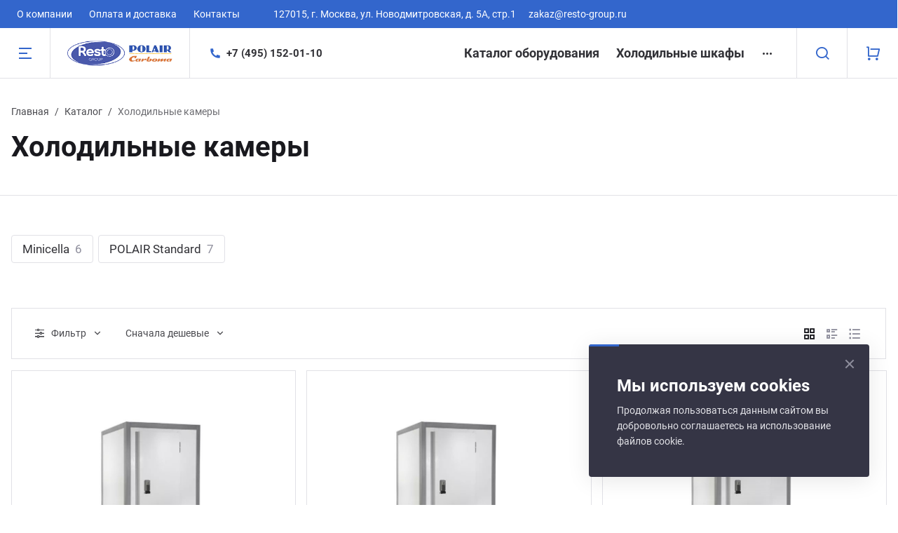

--- FILE ---
content_type: text/html; charset=UTF-8
request_url: https://polair-carboma.ru/catalog/kholodilnye-kamery/
body_size: 35533
content:
<!DOCTYPE html><html xmlns="http://www.w3.org/1999/xhtml" lang="ru"><head>        <title>Холодильные камеры для заведений общественного питания</title>    <meta http-equiv="X-UA-Compatible" content="IE=edge">    <meta name="viewport" content="width=device-width, initial-scale=1.0">    <meta name="HandheldFriendly" content="true" />    <meta name="format-detection" content="telephone=no">    <meta property="og:site_name" content="polair-carboma.ru">    <meta property="og:title" content="Холодильные камеры для заведений общественного питания">    <meta property="og:url" content="https://">    <meta property="og:type" content="website">    <meta property="og:image" content="https://">    <meta property="og:description" content="Холодильные камеры - купить по выгодной цене в Москве в интернет-магазине Polair-Carboma с доставкой по всей России. Полный ассортимент Polair и Carboma всегда в наличии.
">    <meta http-equiv="Content-Type" content="text/html; charset=UTF-8" /><meta name="description" content="Холодильные камеры - купить по выгодной цене в Москве в интернет-магазине Polair-Carboma с доставкой по всей России. Полный ассортимент Polair и Carboma всегда в наличии.
" /><link href="/bitrix/js/ui/design-tokens/dist/ui.design-tokens.css?169639987024720"   rel="stylesheet" /><link href="/bitrix/js/socialservices/css/ss.css?16963997765185"   rel="stylesheet" /><link href="/bitrix/js/ui/fonts/opensans/ui.font.opensans.css?16963998022555"   rel="stylesheet" /><link href="/bitrix/js/main/popup/dist/main.popup.bundle.css?169639991529861"   rel="stylesheet" /><link href="/bitrix/templates/prime_polair/vendor/bootstrap/bootstrap.css?1643703027183637"   data-template-style="true"  rel="stylesheet" /><link href="/bitrix/templates/prime_polair/vendor/bootstrap/bootstrap-select.min.css?164370302710717"   data-template-style="true"  rel="stylesheet" /><link href="/bitrix/templates/prime_polair/vendor/lightbox/lightbox.min.css?16437030272822"   data-template-style="true"  rel="stylesheet" /><link href="/bitrix/templates/prime_polair/vendor/fonts/fonts.css?1643703027253"   data-template-style="true"  rel="stylesheet" /><link href="/bitrix/templates/prime_polair/vendor/icons/style.css?16437030275947"   data-template-style="true"  rel="stylesheet" /><link href="/bitrix/templates/prime_polair/vendor/scrollbar/jquery.scrollbar.css?164370302723956"   data-template-style="true"  rel="stylesheet" /><link href="/bitrix/templates/prime_polair/vendor/owl/owl.carousel.min.css?16437030273338"   data-template-style="true"  rel="stylesheet" /><link href="/bitrix/templates/prime_polair/vendor/swiper/swiper-bundle.min.css?164370302715575"   data-template-style="true"  rel="stylesheet" /><link href="/bitrix/templates/prime_polair/vendor/fotorama/fotorama.css?164370302715114"   data-template-style="true"  rel="stylesheet" /><link href="/bitrix/templates/prime_polair/vendor/bootstrap-slider/bootstrap-slider.min.css?16437030279336"   data-template-style="true"  rel="stylesheet" /><link href="/bitrix/templates/prime_polair/vendor/fonts/Roboto/font.css?16437030271841"   data-template-style="true"  rel="stylesheet" /><link href="/bitrix/templates/prime_polair/less_compile/template_styles_zv.css?1766508143645492"   data-template-style="true"  rel="stylesheet" /><link href="/bitrix/panel/main/popup.css?169639984222696"   data-template-style="true"  rel="stylesheet" /><link href="/bitrix/templates/prime_polair/styles.css?1762944528193"   data-template-style="true"  rel="stylesheet" /><script>if(!window.BX)window.BX={};if(!window.BX.message)window.BX.message=function(mess){if(typeof mess==='object'){for(let i in mess) {BX.message[i]=mess[i];} return true;}};</script><script>(window.BX||top.BX).message({'JS_CORE_LOADING':'Загрузка...','JS_CORE_NO_DATA':'- Нет данных -','JS_CORE_WINDOW_CLOSE':'Закрыть','JS_CORE_WINDOW_EXPAND':'Развернуть','JS_CORE_WINDOW_NARROW':'Свернуть в окно','JS_CORE_WINDOW_SAVE':'Сохранить','JS_CORE_WINDOW_CANCEL':'Отменить','JS_CORE_WINDOW_CONTINUE':'Продолжить','JS_CORE_H':'ч','JS_CORE_M':'м','JS_CORE_S':'с','JSADM_AI_HIDE_EXTRA':'Скрыть лишние','JSADM_AI_ALL_NOTIF':'Показать все','JSADM_AUTH_REQ':'Требуется авторизация!','JS_CORE_WINDOW_AUTH':'Войти','JS_CORE_IMAGE_FULL':'Полный размер'});</script><script src="/bitrix/js/main/core/core.js?1696411425487238"></script><script>BX.setJSList(['/bitrix/js/main/core/core_ajax.js','/bitrix/js/main/core/core_promise.js','/bitrix/js/main/polyfill/promise/js/promise.js','/bitrix/js/main/loadext/loadext.js','/bitrix/js/main/loadext/extension.js','/bitrix/js/main/polyfill/promise/js/promise.js','/bitrix/js/main/polyfill/find/js/find.js','/bitrix/js/main/polyfill/includes/js/includes.js','/bitrix/js/main/polyfill/matches/js/matches.js','/bitrix/js/ui/polyfill/closest/js/closest.js','/bitrix/js/main/polyfill/fill/main.polyfill.fill.js','/bitrix/js/main/polyfill/find/js/find.js','/bitrix/js/main/polyfill/matches/js/matches.js','/bitrix/js/main/polyfill/core/dist/polyfill.bundle.js','/bitrix/js/main/core/core.js','/bitrix/js/main/polyfill/intersectionobserver/js/intersectionobserver.js','/bitrix/js/main/lazyload/dist/lazyload.bundle.js','/bitrix/js/main/polyfill/core/dist/polyfill.bundle.js','/bitrix/js/main/parambag/dist/parambag.bundle.js']);</script><script>(window.BX||top.BX).message({'pull_server_enabled':'N','pull_config_timestamp':'0','pull_guest_mode':'N','pull_guest_user_id':'0'});(window.BX||top.BX).message({'PULL_OLD_REVISION':'Для продолжения корректной работы с сайтом необходимо перезагрузить страницу.'});</script><script>(window.BX||top.BX).message({'JS_CORE_LOADING':'Загрузка...','JS_CORE_NO_DATA':'- Нет данных -','JS_CORE_WINDOW_CLOSE':'Закрыть','JS_CORE_WINDOW_EXPAND':'Развернуть','JS_CORE_WINDOW_NARROW':'Свернуть в окно','JS_CORE_WINDOW_SAVE':'Сохранить','JS_CORE_WINDOW_CANCEL':'Отменить','JS_CORE_WINDOW_CONTINUE':'Продолжить','JS_CORE_H':'ч','JS_CORE_M':'м','JS_CORE_S':'с','JSADM_AI_HIDE_EXTRA':'Скрыть лишние','JSADM_AI_ALL_NOTIF':'Показать все','JSADM_AUTH_REQ':'Требуется авторизация!','JS_CORE_WINDOW_AUTH':'Войти','JS_CORE_IMAGE_FULL':'Полный размер'});</script><script>(window.BX||top.BX).message({'LANGUAGE_ID':'ru','FORMAT_DATE':'DD.MM.YYYY','FORMAT_DATETIME':'DD.MM.YYYY HH:MI:SS','COOKIE_PREFIX':'BITRIX_SM','SERVER_TZ_OFFSET':'10800','UTF_MODE':'Y','SITE_ID':'zv','SITE_DIR':'/','USER_ID':'','SERVER_TIME':'1768369790','USER_TZ_OFFSET':'0','USER_TZ_AUTO':'Y','bitrix_sessid':'1e862b31540e6f87376ae1f1ecc76584'});</script><script src="/bitrix/js/pull/protobuf/protobuf.js?1623928365274055"></script><script src="/bitrix/js/pull/protobuf/model.js?162392836570928"></script><script src="/bitrix/js/rest/client/rest.client.js?162392836617414"></script><script src="/bitrix/js/pull/client/pull.client.js?169639986081012"></script><script src="/bitrix/js/main/pageobject/pageobject.js?1623928378864"></script><script src="/bitrix/js/main/core/core_window.js?165726941698768"></script><script src="/bitrix/js/socialservices/ss.js?16239283651419"></script><script src="/bitrix/js/main/popup/dist/main.popup.bundle.js?1696399913117166"></script><script src="/bitrix/js/currency/currency-core/dist/currency-core.bundle.js?16963997487014"></script><script src="/bitrix/js/currency/core_currency.js?16261637601141"></script><script>(function () {
						"use strict";

						var counter = function ()
						{
							var cookie = (function (name) {
								var parts = ("; " + document.cookie).split("; " + name + "=");
								if (parts.length == 2) {
									try {return JSON.parse(decodeURIComponent(parts.pop().split(";").shift()));}
									catch (e) {}
								}
							})("BITRIX_CONVERSION_CONTEXT_zv");

							if (cookie && cookie.EXPIRE >= BX.message("SERVER_TIME"))
								return;

							var request = new XMLHttpRequest();
							request.open("POST", "/bitrix/tools/conversion/ajax_counter.php", true);
							request.setRequestHeader("Content-type", "application/x-www-form-urlencoded");
							request.send(
								"SITE_ID="+encodeURIComponent("zv")+
								"&sessid="+encodeURIComponent(BX.bitrix_sessid())+
								"&HTTP_REFERER="+encodeURIComponent(document.referrer)
							);
						};

						if (window.frameRequestStart === true)
							BX.addCustomEvent("onFrameDataReceived", counter);
						else
							BX.ready(counter);
					})();</script><link rel="apple-touch-icon" sizes="180x180" href="/upload/nextype.prime/cca/gx388wjwd3dccg0gzucfqja9465ewfpy"><link rel="icon" type="image/png" sizes="192x192" href="/upload/nextype.prime/cca/gx388wjwd3dccg0gzucfqja9465ewfpy"><link rel="icon" type="image/png" sizes="32x32" href="/upload/nextype.prime/cca/gx388wjwd3dccg0gzucfqja9465ewfpy"><link rel="icon" type="image/png" sizes="16x16" href="/upload/nextype.prime/cca/gx388wjwd3dccg0gzucfqja9465ewfpy"><meta name="msapplication-TileColor" content="#3366cc"><meta name="theme-color" content="#ffffff"><script data-skip-moving="true">window.arOptions = {'phone_mask':'+7 (999) 999-99-99','regions_on_subdomains':'N','scroll_top_button':'N','empty_image':'/bitrix/templates/prime_polair/images/no-photo.svg','ya_counter_id':'88889857','grecaptcha':{'active':false,'type':'scoring','key':'','send':'0'}};</script><link href="/bitrix/templates/prime_polair/vendor/fonts/Roboto/font.css" rel="stylesheet" ><script>BX.message([])</script><meta property="og:type" content="website"><meta property="twitter:card" content="summary"><meta property="og:site_name" content="Polair-Carboma / Полаир-Карбома – профессиональное холодильное оборудование для общепита"><meta property="og:url" content="https://polair-carboma.ru/catalog/kholodilnye-kamery/"><meta property="og:title" content="Холодильные камеры для заведений общественного питания"><meta property="og:description" content="Холодильные камеры - купить по выгодной цене в Москве в интернет-магазине Polair-Carboma с доставкой по всей России. Полный ассортимент Polair и Carboma всегда в наличии.
"><script src="/bitrix/templates/prime_polair/vendor/jquery/jquery.min.js?164370302785511"></script><script src="/bitrix/templates/prime_polair/vendor/jquery/jquery.inview.js?16437030271437"></script><script src="/bitrix/templates/prime_polair/vendor/bootstrap/popper.min.js?164370302721003"></script><script src="/bitrix/templates/prime_polair/vendor/bootstrap/bootstrap.min.js?164370302758072"></script><script src="/bitrix/templates/prime_polair/vendor/bootstrap/bootstrap-select.min.js?164370302750638"></script><script src="/bitrix/templates/prime_polair/vendor/bootstrap/i18n/defaults-ru_RU.min.js?16437030271501"></script><script src="/bitrix/templates/prime_polair/vendor/jquery/jquery.modal.js?16437030276487"></script><script src="/bitrix/templates/prime_polair/vendor/jquery/jquery.validate.min.js?164370302722550"></script><script src="/bitrix/templates/prime_polair/vendor/lightbox/lightbox.min.js?164370302719277"></script><script src="/bitrix/templates/prime_polair/vendor/jquery/jquery.cookie.js?16437030273121"></script><script src="/bitrix/templates/prime_polair/vendor/maskedinput/jquery.maskedinput.min.js?16437030274189"></script><script src="/bitrix/templates/prime_polair/vendor/scrollbar/jquery.scrollbar.min.js?164370302713041"></script><script src="/bitrix/templates/prime_polair/vendor/owl/owl.carousel.min.js?164370302744342"></script><script src="/bitrix/templates/prime_polair/vendor/swiper/swiper-bundle.min.js?1643703027134963"></script><script src="/bitrix/templates/prime_polair/vendor/bitrix/forms.pro.js?16437030273653"></script><script src="/bitrix/templates/prime_polair/vendor/fotorama/fotorama.js?164370302738912"></script><script src="/bitrix/templates/prime_polair/vendor/jquery/jquery.lazy.min.js?16437030275022"></script><script src="/bitrix/templates/prime_polair/vendor/bootstrap-slider/bootstrap-slider.min.js?164370302738678"></script><script src="/bitrix/templates/prime_polair/vendor/clipboard/clipboard.min.js?164370302710754"></script><script src="/bitrix/templates/prime_polair/vendor/vue/vue.min.js?164370302793675"></script><script src="/bitrix/templates/prime_polair/script.js?164370302747892"></script><script src="/bitrix/components/bitrix/search.title/script.js?16239282589847"></script><script src="/bitrix/templates/prime_polair/components/bitrix/search.title/main/script.js?16437030263111"></script><script src="/bitrix/templates/prime_polair/components/bitrix/catalog.smart.filter/main/script.js?164370302616285"></script><script src="/bitrix/templates/prime_polair/components/bitrix/catalog.section/main/script.js?16437030267494"></script><script src="/bitrix/templates/prime_polair/components/bitrix/catalog.item/main/script.js?164370302666826"></script><script>var _ba = _ba || []; _ba.push(["aid", "ca740181981d26a2cd994fe60e31262c"]); _ba.push(["host", "polair-carboma.ru"]); (function() {var ba = document.createElement("script"); ba.type = "text/javascript"; ba.async = true;ba.src = (document.location.protocol == "https:" ? "https://" : "http://") + "bitrix.info/ba.js";var s = document.getElementsByTagName("script")[0];s.parentNode.insertBefore(ba, s);})();</script>            <link rel="icon" href="https://fimar-shop.ru/upload/nextype.prime/24f/wr73zp6wbx6s16x5kfieujk5b3n4cidb.png" type="image/png">    <style>        .img-lazy-spinner {animation: rotate-lazy-spinner 2s linear infinite; width: 50px; height: 50px;}
        .img-lazy-spinner .path {stroke: #efefef; stroke-linecap: round; animation: dash-lazy-spinner 1.5s ease-in-out infinite;}
        .img-lazy-background {display: flex; align-items: center; justify-content: center;}
        .ajax-block {min-height: 300px; opacity: 0; transition: opacity 1s ease-in-out;}
        .ajax-block.loaded {opacity: 1;}

        @keyframes rotate-lazy-spinner {
            100% {
                transform: rotate(360deg);
            }
        }

        @keyframes dash-lazy-spinner {
            0% {
                stroke-dasharray: 1, 150;
                stroke-dashoffset: 0;
            }
            50% {
                stroke-dasharray: 90, 150;
                stroke-dashoffset: -35;
            }
            100% {
                stroke-dasharray: 90, 150;
                stroke-dashoffset: -124;
            }
        }
    </style></head><body class="inner-page width-1360 btn-type-rectangular titles-type-bold text-size-17px header-title-type-type2"><div id="panel"></div><div id="html-container">    <div class="wrapper">        
        <div class="header type4">    <div class="top-header">        <div class="sub-menu">            
    <ul class="sub-menu-list-0">                <li class="">            <a href="/company/">О компании</a>        </li>                <li class="">            <a href="/delivery/">Оплата и доставка</a>        </li>                <li class="">            <a href="/contacts/">Контакты</a>        </li>            </ul>        </div>                <div class="address">                        127015, г. Москва, ул. Новодмитровская, д. 5А, стр.1&nbsp;&nbsp;&nbsp;&nbsp;&nbsp;&nbsp;<a href="mailto:zakaz@resto-group.ru">zakaz@resto-group.ru</a>                    </div>        
        




    </div>    <div class="main-header">        <div class="menu-btn">            <a href="javascript:void(0)" data-main-menu-btn="" class="icon icon-menu-2-line"></a>        </div>        <div class="logo">            <a href="/">                <img src="/upload/nextype.prime/619/3zs8pquj4qog1ajus5i3m7rnszxnqdfq.png" alt="Polair-Carboma / Полаир-Карбома – профессиональное холодильное оборудование для общепита" class="image black" title="Polair-Carboma / Полаир-Карбома – профессиональное холодильное оборудование для общепита">            
            <svg width="150" class="white" height="40" viewBox="0 0 150 40" fill="none" xmlns="http://www.w3.org/2000/svg"><path fill-rule="evenodd" clip-rule="evenodd" d="M10.6667 0H40V29.3333L29.3333 40H0V10.6667L10.6667 0ZM14.486 15C16.2224 15 17.7254 15.2805 18.9951 15.8414C20.2834 16.4024 21.2729 17.1986 21.9638 18.23C22.6546 19.2614 23 20.4829 23 21.8943C23 23.2876 22.6546 24.509 21.9638 25.5586C21.2729 26.59 20.2834 27.3862 18.9951 27.9471C17.7254 28.49 16.2224 28.7614 14.486 28.7614H10.5371V34H6V15H14.486ZM14.2339 25.1786C15.5969 25.1786 16.6332 24.8981 17.3427 24.3371C18.0522 23.7581 18.4069 22.9438 18.4069 21.8943C18.4069 20.8267 18.0522 20.0124 17.3427 19.4514C16.6332 18.8724 15.5969 18.5829 14.2339 18.5829H10.5371V25.1786H14.2339ZM18.4263 34L16 30H20.5545L23 34H18.4263Z" fill="white"/><path d="M58.8143 10C60.6179 10 62.1791 10.2952 63.4978 10.8857C64.836 11.4762 65.8638 12.3143 66.5814 13.4C67.299 14.4857 67.6577 15.7714 67.6577 17.2571C67.6577 18.7238 67.299 20.0095 66.5814 21.1143C65.8638 22.2 64.836 23.0381 63.4978 23.6286C62.1791 24.2 60.6179 24.4857 58.8143 24.4857H54.7126V30H50V10H58.8143ZM58.5525 20.7143C59.9682 20.7143 61.0446 20.419 61.7815 19.8286C62.5185 19.219 62.8869 18.3619 62.8869 17.2571C62.8869 16.1333 62.5185 15.2762 61.7815 14.6857C61.0446 14.0762 59.9682 13.7714 58.5525 13.7714H54.7126V20.7143H58.5525Z" fill="white"/><path d="M84.8691 30L80.9419 24.4286H76.6075V30H71.8949V10H80.7092C82.5128 10 84.074 10.2952 85.3927 10.8857C86.7309 11.4762 87.7587 12.3143 88.4763 13.4C89.1939 14.4857 89.5526 15.7714 89.5526 17.2571C89.5526 18.7429 89.1842 20.0286 88.4472 21.1143C87.7297 22.181 86.7018 23 85.3637 23.5714L89.9308 30H84.8691ZM84.7819 17.2571C84.7819 16.1333 84.4134 15.2762 83.6764 14.6857C82.9395 14.0762 81.8631 13.7714 80.4474 13.7714H76.6075V20.7429H80.4474C81.8631 20.7429 82.9395 20.4381 83.6764 19.8286C84.4134 19.219 84.7819 18.3619 84.7819 17.2571Z" fill="white"/><path d="M95.1591 10H99.8717V30H95.1591V10Z" fill="white"/><path d="M124.107 30L124.078 18L118.086 27.8857H115.962L109.999 18.2571V30H105.577V10H109.475L117.097 22.4286L124.602 10H128.471L128.529 30H124.107Z" fill="white"/><path d="M150 26.2857V30H134.233V10H149.622V13.7143H138.917V18.0571H148.371V21.6571H138.917V26.2857H150Z" fill="white"/></svg>        </a>            <div class="slogan hidden-xl">                 Официальный дилер            </div>        </div>        <div class="contacts">            

            <div class="phone">                    <a href="tel:74951520110"  class="current"><i class="icon-phone-fill"></i><span>+7 (495) 152-01-10</span></a>    
            </div>        </div>        <div class="menu hidden-lg js-topmenu" id="top-menu-container">            
    <ul class="menu-list-0" id="top-menu-WF7mad">                <li data-depth="1" data-max-depth="8" class="has-sub">            <a class="font-bold-p" href="/catalog/">Каталог оборудования</a>                                    <div class="sub">                <ul class="menu-list-1">                                        <li data-depth="2" class="has-sub">                        <a href="/catalog/kholodilnye-shkafy/">Холодильные шкафы</a>                        
                                                <div class="sub">                            <ul class="menu-list-2">                                                                <li data-depth="3" class="">                                    <a href="/catalog/kholodilnye-shkafy/spetsializirovannye/">Специализированные</a>                                    
                                                                    </li>                                                                <li data-depth="3" class="">                                    <a href="/catalog/kholodilnye-shkafy/kholodilnye-shkafy-co-steklyan/">Холодильные шкафы cо стеклянными дверьми</a>                                    
                                                                    </li>                                                                <li data-depth="3" class="">                                    <a href="/catalog/kholodilnye-shkafy/kholodilnye-shkafy-dlya-vina/">Холодильные шкафы для вина</a>                                    
                                                                    </li>                                                                <li data-depth="3" class="">                                    <a href="/catalog/kholodilnye-shkafy/kholodilnye-shkafy-dlya-napitk/">Холодильные шкафы для напитков</a>                                    
                                                                    </li>                                                                <li data-depth="3" class="">                                    <a href="/catalog/kholodilnye-shkafy/kholodilnye-shkafy-iz-nerzhave/">Холодильные шкафы из нержавеющей стали</a>                                    
                                                                    </li>                                                                <li data-depth="3" class="">                                    <a href="/catalog/kholodilnye-shkafy/kholodilnye-shkafy-s-metallich/">Холодильные шкафы с металлической дверью</a>                                    
                                                                    </li>                                                            </ul>                        </div>                                            </li>                                        <li data-depth="2" class="">                        <a href="/catalog/kholodilnye-shkafy-farmatsevti/">Холодильные шкафы фармацевтические</a>                        
                                            </li>                                        <li data-depth="2" class="has-sub">                        <a href="/catalog/kholodilnye-stoly/">Холодильные столы</a>                        
                                                <div class="sub">                            <ul class="menu-list-2">                                                                <li data-depth="3" class="">                                    <a href="/catalog/kholodilnye-stoly/dlya-prigotovleniya-pitstsy/">Для приготовления пиццы</a>                                    
                                                                    </li>                                                                <li data-depth="3" class="">                                    <a href="/catalog/kholodilnye-stoly/nastolnye-vitriny/">Настольные витрины</a>                                    
                                                                    </li>                                                                <li data-depth="3" class="">                                    <a href="/catalog/kholodilnye-stoly/s-vydvizhnymi-yashchikami/">С выдвижными ящиками</a>                                    
                                                                    </li>                                                                <li data-depth="3" class="">                                    <a href="/catalog/kholodilnye-stoly/s-okhlazhdaemoy-stoleshnitsey/">С охлаждаемой столешницей</a>                                    
                                                                    </li>                                                                <li data-depth="3" class="">                                    <a href="/catalog/kholodilnye-stoly/saladetty-kholodilnye/">Саладетты холодильные</a>                                    
                                                                    </li>                                                                <li data-depth="3" class="">                                    <a href="/catalog/kholodilnye-stoly/so-steklyannymi-dvermi/">Со стеклянными дверьми</a>                                    
                                                                    </li>                                                                <li data-depth="3" class="">                                    <a href="/catalog/kholodilnye-stoly/srednetemperaturnye-kholodilny/">Среднетемпературные холодильные столы</a>                                    
                                                                    </li>                                                                <li data-depth="3" class="">                                    <a href="/catalog/kholodilnye-stoly/stoly-morozilnye/">Столы морозильные</a>                                    
                                                                    </li>                                                                <li data-depth="3" class="">                                    <a href="/catalog/kholodilnye-stoly/yubileynaya-seriya-30-let/">Юбилейная серия - 30 лет</a>                                    
                                                                    </li>                                                            </ul>                        </div>                                            </li>                                        <li data-depth="2" class="has-sub">                        <a href="/catalog/teplovoe-oborudovanie/">Тепловое оборудование</a>                        
                                                <div class="sub">                            <ul class="menu-list-2">                                                                <li data-depth="3" class="">                                    <a href="/catalog/teplovoe-oborudovanie/chekhov-pekarskaya-liniya/">Chekhov пекарская линия</a>                                    
                                                                    </li>                                                                <li data-depth="3" class="">                                    <a href="/catalog/teplovoe-oborudovanie/gogol-liniya-konvektsionnykh-p/">Gogol линия конвекционных печей</a>                                    
                                                                    </li>                                                                <li data-depth="3" class="">                                    <a href="/catalog/teplovoe-oborudovanie/pushkin-liniya-rasstoechnykh-sh/">Pushkin линия расстоечных шкафов</a>                                    
                                                                    </li>                                                                <li data-depth="3" class="">                                    <a href="/catalog/teplovoe-oborudovanie/tolstoy-gastronomicheskaya-lin/">Tolstoy гастрономическая линия</a>                                    
                                                                    </li>                                                            </ul>                        </div>                                            </li>                                        <li data-depth="2" class="has-sub">                        <a href="/catalog/kholodilnye-mashiny/">Холодильные машины</a>                        
                                                <div class="sub">                            <ul class="menu-list-2">                                                                <li data-depth="3" class="">                                    <a href="/catalog/kholodilnye-mashiny/bi-bloki/">Би-Блоки</a>                                    
                                                                    </li>                                                                <li data-depth="3" class="">                                    <a href="/catalog/kholodilnye-mashiny/vozdukhookhladiteli/">Воздухоохладители</a>                                    
                                                                    </li>                                                                <li data-depth="3" class="">                                    <a href="/catalog/kholodilnye-mashiny/dopolnitelnoe-oborudovanie/">Дополнительное оборудование</a>                                    
                                                                    </li>                                                                <li data-depth="3" class="">                                    <a href="/catalog/kholodilnye-mashiny/kompressorno-kondensatornye-ag/">Компрессорно-конденсаторные агрегаты</a>                                    
                                                                    </li>                                                                <li data-depth="3" class="">                                    <a href="/catalog/kholodilnye-mashiny/monobloki/">Моноблоки</a>                                    
                                                                    </li>                                                                <li data-depth="3" class="">                                    <a href="/catalog/kholodilnye-mashiny/monobloki-potolochnye/">Моноблоки потолочные</a>                                    
                                                                    </li>                                                                <li data-depth="3" class="">                                    <a href="/catalog/kholodilnye-mashiny/monobloki-rantsevye/">Моноблоки ранцевые</a>                                    
                                                                    </li>                                                                <li data-depth="3" class="">                                    <a href="/catalog/kholodilnye-mashiny/split-sistemy/">Сплит-системы</a>                                    
                                                                    </li>                                                            </ul>                        </div>                                            </li>                                        <li data-depth="2" class="has-sub active">                        <a href="/catalog/kholodilnye-kamery/">Холодильные камеры</a>                        
                                                <div class="sub">                            <ul class="menu-list-2">                                                                <li data-depth="3" class="">                                    <a href="/catalog/kholodilnye-kamery/minicella/">Minicella</a>                                    
                                                                    </li>                                                                <li data-depth="3" class="">                                    <a href="/catalog/kholodilnye-kamery/polair-standard/">POLAIR Standard</a>                                    
                                                                    </li>                                                            </ul>                        </div>                                            </li>                                        <li data-depth="2" class="has-sub">                        <a href="/catalog/oborudovanie-carboma/">Оборудование Carboma</a>                        
                                                <div class="sub">                            <ul class="menu-list-2">                                                                <li data-depth="3" class="">                                    <a href="/catalog/oborudovanie-carboma/vitriny-dlya-ingredientov/">Витрины для ингредиентов</a>                                    
                                                                    </li>                                                                <li data-depth="3" class="">                                    <a href="/catalog/oborudovanie-carboma/gastronomicheskie-vitriny/">Гастрономические витрины</a>                                    
                                                                    </li>                                                                <li data-depth="3" class="">                                    <a href="/catalog/oborudovanie-carboma/konditerskie-vitriny/">Кондитерские витрины</a>                                    
                                                                    </li>                                                                <li data-depth="3" class="">                                    <a href="/catalog/oborudovanie-carboma/nastolnye-vitriny_/">Настольные витрины</a>                                    
                                                                    </li>                                                                <li data-depth="3" class="">                                    <a href="/catalog/oborudovanie-carboma/kholodilnye-gorki/">Холодильные горки</a>                                    
                                                                    </li>                                                                <li data-depth="3" class="">                                    <a href="/catalog/oborudovanie-carboma/kholodilnye-shkafy_/">Холодильные шкафы</a>                                    
                                                                    </li>                                                            </ul>                        </div>                                            </li>                                        <li data-depth="2" class="has-sub">                        <a href="/catalog/magazinostroenie/">Магазиностроение</a>                        
                                                <div class="sub">                            <ul class="menu-list-2">                                                                <li data-depth="3" class="">                                    <a href="/catalog/magazinostroenie/bonety-morozilnye/">Бонеты морозильные</a>                                    
                                                                    </li>                                                                <li data-depth="3" class="">                                    <a href="/catalog/magazinostroenie/pristennye-morozilnye-stellazh/">Пристенные морозильные стеллажи</a>                                    
                                                                    </li>                                                            </ul>                        </div>                                            </li>                                        <li data-depth="2" class="">                        <a href="/catalog/kamery-shokovoy-zamorozki/">Камеры шоковой заморозки</a>                        
                                            </li>                                        <li data-depth="2" class="">                        <a href="/catalog/shkafy-shokovoy-zamorozki/">Шкафы шоковой заморозки</a>                        
                                            </li>                                    </ul>            </div>                                </li>                <li data-depth="1" data-max-depth="1" class="has-sub">            <a class="font-bold-p" href="/catalog/kholodilnye-shkafy/">Холодильные шкафы</a>                                    <div class="sub">                <ul class="menu-list-1">                                        <li data-depth="2" class="">                        <a href="/catalog/kholodilnye-shkafy/spetsializirovannye/">Специализированные</a>                        
                                            </li>                                        <li data-depth="2" class="">                        <a href="/catalog/kholodilnye-shkafy/kholodilnye-shkafy-co-steklyan/">Холодильные шкафы cо стеклянными дверьми</a>                        
                                            </li>                                        <li data-depth="2" class="">                        <a href="/catalog/kholodilnye-shkafy/kholodilnye-shkafy-dlya-vina/">Холодильные шкафы для вина</a>                        
                                            </li>                                        <li data-depth="2" class="">                        <a href="/catalog/kholodilnye-shkafy/kholodilnye-shkafy-dlya-napitk/">Холодильные шкафы для напитков</a>                        
                                            </li>                                        <li data-depth="2" class="">                        <a href="/catalog/kholodilnye-shkafy/kholodilnye-shkafy-iz-nerzhave/">Холодильные шкафы из нержавеющей стали</a>                        
                                            </li>                                        <li data-depth="2" class="">                        <a href="/catalog/kholodilnye-shkafy/kholodilnye-shkafy-s-metallich/">Холодильные шкафы с металлической дверью</a>                        
                                            </li>                                    </ul>            </div>                                </li>                <li data-depth="1" data-max-depth="1" class="">            <a class="font-bold-p" href="/catalog/kholodilnye-shkafy-farmatsevti/">Холодильные шкафы фармацевтические</a>                                            </li>                <li data-depth="1" data-max-depth="1" class="has-sub">            <a class="font-bold-p" href="/catalog/kholodilnye-stoly/">Холодильные столы</a>                                    <div class="sub">                <ul class="menu-list-1">                                        <li data-depth="2" class="">                        <a href="/catalog/kholodilnye-stoly/dlya-prigotovleniya-pitstsy/">Для приготовления пиццы</a>                        
                                            </li>                                        <li data-depth="2" class="">                        <a href="/catalog/kholodilnye-stoly/nastolnye-vitriny/">Настольные витрины</a>                        
                                            </li>                                        <li data-depth="2" class="">                        <a href="/catalog/kholodilnye-stoly/s-vydvizhnymi-yashchikami/">С выдвижными ящиками</a>                        
                                            </li>                                        <li data-depth="2" class="">                        <a href="/catalog/kholodilnye-stoly/s-okhlazhdaemoy-stoleshnitsey/">С охлаждаемой столешницей</a>                        
                                            </li>                                        <li data-depth="2" class="">                        <a href="/catalog/kholodilnye-stoly/saladetty-kholodilnye/">Саладетты холодильные</a>                        
                                            </li>                                        <li data-depth="2" class="">                        <a href="/catalog/kholodilnye-stoly/so-steklyannymi-dvermi/">Со стеклянными дверьми</a>                        
                                            </li>                                        <li data-depth="2" class="">                        <a href="/catalog/kholodilnye-stoly/srednetemperaturnye-kholodilny/">Среднетемпературные холодильные столы</a>                        
                                            </li>                                        <li data-depth="2" class="">                        <a href="/catalog/kholodilnye-stoly/stoly-morozilnye/">Столы морозильные</a>                        
                                            </li>                                        <li data-depth="2" class="">                        <a href="/catalog/kholodilnye-stoly/yubileynaya-seriya-30-let/">Юбилейная серия - 30 лет</a>                        
                                            </li>                                    </ul>            </div>                                </li>                <li data-depth="1" data-max-depth="1" class="has-sub">            <a class="font-bold-p" href="/catalog/teplovoe-oborudovanie/">Тепловое оборудование</a>                                    <div class="sub">                <ul class="menu-list-1">                                        <li data-depth="2" class="">                        <a href="/catalog/teplovoe-oborudovanie/chekhov-pekarskaya-liniya/">Chekhov пекарская линия</a>                        
                                            </li>                                        <li data-depth="2" class="">                        <a href="/catalog/teplovoe-oborudovanie/gogol-liniya-konvektsionnykh-p/">Gogol линия конвекционных печей</a>                        
                                            </li>                                        <li data-depth="2" class="">                        <a href="/catalog/teplovoe-oborudovanie/pushkin-liniya-rasstoechnykh-sh/">Pushkin линия расстоечных шкафов</a>                        
                                            </li>                                        <li data-depth="2" class="">                        <a href="/catalog/teplovoe-oborudovanie/tolstoy-gastronomicheskaya-lin/">Tolstoy гастрономическая линия</a>                        
                                            </li>                                    </ul>            </div>                                </li>                <li data-depth="1" data-max-depth="1" class="has-sub">            <a class="font-bold-p" href="/catalog/kholodilnye-mashiny/">Холодильные машины</a>                                    <div class="sub">                <ul class="menu-list-1">                                        <li data-depth="2" class="">                        <a href="/catalog/kholodilnye-mashiny/bi-bloki/">Би-Блоки</a>                        
                                            </li>                                        <li data-depth="2" class="">                        <a href="/catalog/kholodilnye-mashiny/vozdukhookhladiteli/">Воздухоохладители</a>                        
                                            </li>                                        <li data-depth="2" class="">                        <a href="/catalog/kholodilnye-mashiny/dopolnitelnoe-oborudovanie/">Дополнительное оборудование</a>                        
                                            </li>                                        <li data-depth="2" class="">                        <a href="/catalog/kholodilnye-mashiny/kompressorno-kondensatornye-ag/">Компрессорно-конденсаторные агрегаты</a>                        
                                            </li>                                        <li data-depth="2" class="">                        <a href="/catalog/kholodilnye-mashiny/monobloki/">Моноблоки</a>                        
                                            </li>                                        <li data-depth="2" class="">                        <a href="/catalog/kholodilnye-mashiny/monobloki-potolochnye/">Моноблоки потолочные</a>                        
                                            </li>                                        <li data-depth="2" class="">                        <a href="/catalog/kholodilnye-mashiny/monobloki-rantsevye/">Моноблоки ранцевые</a>                        
                                            </li>                                        <li data-depth="2" class="">                        <a href="/catalog/kholodilnye-mashiny/split-sistemy/">Сплит-системы</a>                        
                                            </li>                                    </ul>            </div>                                </li>                <li data-depth="1" data-max-depth="1" class="has-sub">            <a class="font-bold-p" href="/catalog/kholodilnye-kamery/">Холодильные камеры</a>                                    <div class="sub">                <ul class="menu-list-1">                                        <li data-depth="2" class="">                        <a href="/catalog/kholodilnye-kamery/minicella/">Minicella</a>                        
                                            </li>                                        <li data-depth="2" class="">                        <a href="/catalog/kholodilnye-kamery/polair-standard/">POLAIR Standard</a>                        
                                            </li>                                    </ul>            </div>                                </li>                <li data-depth="1" data-max-depth="1" class="has-sub">            <a class="font-bold-p" href="/catalog/oborudovanie-carboma/">Оборудование Carboma</a>                                    <div class="sub">                <ul class="menu-list-1">                                        <li data-depth="2" class="">                        <a href="/catalog/oborudovanie-carboma/vitriny-dlya-ingredientov/">Витрины для ингредиентов</a>                        
                                            </li>                                        <li data-depth="2" class="">                        <a href="/catalog/oborudovanie-carboma/gastronomicheskie-vitriny/">Гастрономические витрины</a>                        
                                            </li>                                        <li data-depth="2" class="">                        <a href="/catalog/oborudovanie-carboma/konditerskie-vitriny/">Кондитерские витрины</a>                        
                                            </li>                                        <li data-depth="2" class="">                        <a href="/catalog/oborudovanie-carboma/nastolnye-vitriny_/">Настольные витрины</a>                        
                                            </li>                                        <li data-depth="2" class="">                        <a href="/catalog/oborudovanie-carboma/kholodilnye-gorki/">Холодильные горки</a>                        
                                            </li>                                        <li data-depth="2" class="">                        <a href="/catalog/oborudovanie-carboma/kholodilnye-shkafy_/">Холодильные шкафы</a>                        
                                            </li>                                    </ul>            </div>                                </li>                <li data-depth="1" data-max-depth="1" class="has-sub">            <a class="font-bold-p" href="/catalog/magazinostroenie/">Магазиностроение</a>                                    <div class="sub">                <ul class="menu-list-1">                                        <li data-depth="2" class="">                        <a href="/catalog/magazinostroenie/bonety-morozilnye/">Бонеты морозильные</a>                        
                                            </li>                                        <li data-depth="2" class="">                        <a href="/catalog/magazinostroenie/pristennye-morozilnye-stellazh/">Пристенные морозильные стеллажи</a>                        
                                            </li>                                    </ul>            </div>                                </li>                <li data-depth="1" data-max-depth="1" class="">            <a class="font-bold-p" href="/catalog/kamery-shokovoy-zamorozki/">Камеры шоковой заморозки</a>                                            </li>                <li data-depth="1" data-max-depth="1" class="">            <a class="font-bold-p" href="/catalog/shkafy-shokovoy-zamorozki/">Шкафы шоковой заморозки</a>                                            </li>            </ul><script>$(document).ready(function () {
    
    $('body').on('mouseover', '#top-menu-WF7mad li', function () {
        if ($(this).hasClass('has-sub'))
            $(this).addClass('open');
        
        if (parseInt($(this).data('depth')) > 0) {
            var depth = $('#top-menu-WF7mad li.open').length;

            // set max height
            var maxHeight = $(this).hasClass('has-sub') ? parseInt($(this).find("> .sub").outerHeight(true)) : 0;

            $('#top-menu-WF7mad li.open.has-sub').each(function () {
                
                var currentHeight = parseInt($(this).find("> .sub").outerHeight(true));
                if (currentHeight > maxHeight)
                    maxHeight = currentHeight;
            });
            
            $('#top-menu-WF7mad .sub').css('min-height', maxHeight + 'px');
        }
    });
    
    $('body').on('mouseout', '#top-menu-WF7mad li', function () {
        if ($(this).hasClass('has-sub'))
            $(this).removeClass('open');
        
        if (parseInt($(this).data('depth')) > 0) {
            $('#top-menu-WF7mad .sub').css('min-height','auto');
        }
    });
    
    var resizeCallback = function () {
        $('#top-menu-WF7mad > li').each(function () {
        var maxDepth = parseInt($(this).data('max-depth')),
            rightOffset = parseInt($(window).width() - ($(this).offset().left + $(this).outerWidth()));
            
            if (maxDepth > 1) {
                var sumWidth = parseInt($(this).find("> .sub").outerWidth()) * maxDepth;

                if (sumWidth > rightOffset)
                    $(this).addClass('offset-left');

            }
        });
    };
    
    resizeCallback();
    
    var fnResize = window.CPrime.waitResize.call(this, resizeCallback, 300);
    $(window).resize(fnResize);
    

});</script>        </div>        <div class="icons">            <div class="auth-popup-container"></div><a href="javascript:void(0)" data-header-search-btn="" class="icon icon-search-line"></a><div id="bx_basketFKauiI" class="basket-container-items">    <a href="/basket/" class="icon icon-shopping-cart-line"></a></div><script>    if (typeof(window.CPrime.initBasket) == 'function') {
        window.CPrime.initBasket({
            siteId: 'zv',
            cartId: 'bx_basketFKauiI',
            ajaxPath: '/bitrix/components/bitrix/sale.basket.basket.line/ajax.php',
            templateName: 'header',
            arParams: {'HIDE_ON_BASKET_PAGES':'N','PATH_TO_BASKET':'/basket/','PATH_TO_ORDER':'/order/','PATH_TO_PERSONAL':'/personal/','PATH_TO_PROFILE':'/personal/','PATH_TO_REGISTER':'/auth/','SHOW_PRODUCTS':'Y','PATH_TO_CATALOG':'/catalog/','CACHE_TYPE':'A','SHOW_NUM_PRODUCTS':'Y','SHOW_TOTAL_PRICE':'Y','SHOW_EMPTY_VALUES':'Y','SHOW_PERSONAL_LINK':'N','SHOW_AUTHOR':'N','SHOW_REGISTRATION':'N','PATH_TO_AUTHORIZE':'/auth/','SHOW_DELAY':'Y','SHOW_NOTAVAIL':'Y','SHOW_IMAGE':'Y','SHOW_PRICE':'Y','SHOW_SUMMARY':'Y','POSITION_FIXED':'N','POSITION_VERTICAL':'top','POSITION_HORIZONTAL':'right','MAX_IMAGE_SIZE':'70','AJAX':'N','~HIDE_ON_BASKET_PAGES':'N','~PATH_TO_BASKET':'/basket/','~PATH_TO_ORDER':'/order/','~PATH_TO_PERSONAL':'/personal/','~PATH_TO_PROFILE':'/personal/','~PATH_TO_REGISTER':'/auth/','~SHOW_PRODUCTS':'Y','~PATH_TO_CATALOG':'/catalog/','~CACHE_TYPE':'A','~SHOW_NUM_PRODUCTS':'Y','~SHOW_TOTAL_PRICE':'Y','~SHOW_EMPTY_VALUES':'Y','~SHOW_PERSONAL_LINK':'N','~SHOW_AUTHOR':'N','~SHOW_REGISTRATION':'N','~PATH_TO_AUTHORIZE':'/auth/','~SHOW_DELAY':'Y','~SHOW_NOTAVAIL':'Y','~SHOW_IMAGE':'Y','~SHOW_PRICE':'Y','~SHOW_SUMMARY':'Y','~POSITION_FIXED':'N','~POSITION_VERTICAL':'top','~POSITION_HORIZONTAL':'right','~MAX_IMAGE_SIZE':'70','~AJAX':'N','cartId':'bx_basketFKauiI'}        });
    }</script>        </div>    </div>    <div class="search-header">    <div class="search-line" id="title-search">    <div class="container">        <form action="/catalog/" class="search-form">            <div class="input">                <input type="search" id="title-search-input" name="q" placeholder="Начните вводить название товара" />            </div>            <div class="buttons">                <button type="submit" class="btn btn-s btn-primary">Найти</button>                <a href="javascript:void(0)" data-header-search-close-btn="" class="icon icon-close-line close"></a>            </div>        </form>    </div></div><div class="search-fast-result"><div class="scrollbar-inner" id="title-search-results"></div></div><script>BX.ready(function(){
		new JCPrimeTitleSearch({
			'AJAX_PAGE' : '/catalog/kholodilnye-kamery/',
			'CONTAINER_ID': 'title-search',
                        'RESULT_CONTAINER_ID': 'title-search-results',
			'INPUT_ID': 'title-search-input',
			'MIN_QUERY_LEN': 2
		});
	});</script></div></div>                <div class="header type2-fixed header-fixed">    
    <div class="container">        <div class="main-header">            
            <div class="menu-btn">                <a href="javascript:void(0)" data-main-menu-btn="" class="icon icon-menu-2-line"></a>            </div>            <div class="logo">                <a href="/">                <img src="/upload/nextype.prime/619/3zs8pquj4qog1ajus5i3m7rnszxnqdfq.png" alt="Polair-Carboma / Полаир-Карбома – профессиональное холодильное оборудование для общепита" class="image black" title="Polair-Carboma / Полаир-Карбома – профессиональное холодильное оборудование для общепита">            
            <svg width="150" class="white" height="40" viewBox="0 0 150 40" fill="none" xmlns="http://www.w3.org/2000/svg"><path fill-rule="evenodd" clip-rule="evenodd" d="M10.6667 0H40V29.3333L29.3333 40H0V10.6667L10.6667 0ZM14.486 15C16.2224 15 17.7254 15.2805 18.9951 15.8414C20.2834 16.4024 21.2729 17.1986 21.9638 18.23C22.6546 19.2614 23 20.4829 23 21.8943C23 23.2876 22.6546 24.509 21.9638 25.5586C21.2729 26.59 20.2834 27.3862 18.9951 27.9471C17.7254 28.49 16.2224 28.7614 14.486 28.7614H10.5371V34H6V15H14.486ZM14.2339 25.1786C15.5969 25.1786 16.6332 24.8981 17.3427 24.3371C18.0522 23.7581 18.4069 22.9438 18.4069 21.8943C18.4069 20.8267 18.0522 20.0124 17.3427 19.4514C16.6332 18.8724 15.5969 18.5829 14.2339 18.5829H10.5371V25.1786H14.2339ZM18.4263 34L16 30H20.5545L23 34H18.4263Z" fill="white"/><path d="M58.8143 10C60.6179 10 62.1791 10.2952 63.4978 10.8857C64.836 11.4762 65.8638 12.3143 66.5814 13.4C67.299 14.4857 67.6577 15.7714 67.6577 17.2571C67.6577 18.7238 67.299 20.0095 66.5814 21.1143C65.8638 22.2 64.836 23.0381 63.4978 23.6286C62.1791 24.2 60.6179 24.4857 58.8143 24.4857H54.7126V30H50V10H58.8143ZM58.5525 20.7143C59.9682 20.7143 61.0446 20.419 61.7815 19.8286C62.5185 19.219 62.8869 18.3619 62.8869 17.2571C62.8869 16.1333 62.5185 15.2762 61.7815 14.6857C61.0446 14.0762 59.9682 13.7714 58.5525 13.7714H54.7126V20.7143H58.5525Z" fill="white"/><path d="M84.8691 30L80.9419 24.4286H76.6075V30H71.8949V10H80.7092C82.5128 10 84.074 10.2952 85.3927 10.8857C86.7309 11.4762 87.7587 12.3143 88.4763 13.4C89.1939 14.4857 89.5526 15.7714 89.5526 17.2571C89.5526 18.7429 89.1842 20.0286 88.4472 21.1143C87.7297 22.181 86.7018 23 85.3637 23.5714L89.9308 30H84.8691ZM84.7819 17.2571C84.7819 16.1333 84.4134 15.2762 83.6764 14.6857C82.9395 14.0762 81.8631 13.7714 80.4474 13.7714H76.6075V20.7429H80.4474C81.8631 20.7429 82.9395 20.4381 83.6764 19.8286C84.4134 19.219 84.7819 18.3619 84.7819 17.2571Z" fill="white"/><path d="M95.1591 10H99.8717V30H95.1591V10Z" fill="white"/><path d="M124.107 30L124.078 18L118.086 27.8857H115.962L109.999 18.2571V30H105.577V10H109.475L117.097 22.4286L124.602 10H128.471L128.529 30H124.107Z" fill="white"/><path d="M150 26.2857V30H134.233V10H149.622V13.7143H138.917V18.0571H148.371V21.6571H138.917V26.2857H150Z" fill="white"/></svg>        </a>            </div>           
          
            <div class="search-header">                <div class="search-line" id="title-search-fly">    <div class="container">        <form action="/catalog/" class="search-form">            <div class="input">                <input type="search" id="title-search-input-fly" name="q" placeholder="Начните вводить название товара" />            </div>            <div class="buttons">                <button type="submit" class="btn btn-s btn-primary">Найти</button>                <a href="javascript:void(0)" data-header-search-close-btn="" class="icon icon-close-line close"></a>            </div>        </form>    </div></div><div class="search-fast-result"><div class="scrollbar-inner" id="title-search-fly-results"></div></div><script>BX.ready(function(){
		new JCPrimeTitleSearch({
			'AJAX_PAGE' : '/catalog/kholodilnye-kamery/',
			'CONTAINER_ID': 'title-search-fly',
                        'RESULT_CONTAINER_ID': 'title-search-fly-results',
			'INPUT_ID': 'title-search-input-fly',
			'MIN_QUERY_LEN': 2
		});
	});</script>            </div>            <div class="contacts">                                
                
                <div class="phone">                        <a href="tel:74951520110"  class="current"><i class="icon-phone-fill"></i><span>+7 (495) 152-01-10</span></a>    
                </div>            </div>            
            <div class="icons">                <div class="auth-popup-container"></div><a href="javascript:void(0)" data-header-search-btn="" class="icon icon-search-line"></a><div id="bx_basketT0kNhm" class="basket-container-items">    <a href="/basket/" class="icon icon-shopping-cart-line"></a></div><script>    if (typeof(window.CPrime.initBasket) == 'function') {
        window.CPrime.initBasket({
            siteId: 'zv',
            cartId: 'bx_basketT0kNhm',
            ajaxPath: '/bitrix/components/bitrix/sale.basket.basket.line/ajax.php',
            templateName: 'header',
            arParams: {'HIDE_ON_BASKET_PAGES':'N','PATH_TO_BASKET':'/basket/','PATH_TO_ORDER':'/order/','PATH_TO_PERSONAL':'/personal/','PATH_TO_PROFILE':'/personal/','PATH_TO_REGISTER':'/auth/','SHOW_PRODUCTS':'Y','PATH_TO_CATALOG':'/catalog/','CACHE_TYPE':'A','SHOW_NUM_PRODUCTS':'Y','SHOW_TOTAL_PRICE':'Y','SHOW_EMPTY_VALUES':'Y','SHOW_PERSONAL_LINK':'N','SHOW_AUTHOR':'N','SHOW_REGISTRATION':'N','PATH_TO_AUTHORIZE':'/auth/','SHOW_DELAY':'Y','SHOW_NOTAVAIL':'Y','SHOW_IMAGE':'Y','SHOW_PRICE':'Y','SHOW_SUMMARY':'Y','POSITION_FIXED':'N','POSITION_VERTICAL':'top','POSITION_HORIZONTAL':'right','MAX_IMAGE_SIZE':'70','AJAX':'N','~HIDE_ON_BASKET_PAGES':'N','~PATH_TO_BASKET':'/basket/','~PATH_TO_ORDER':'/order/','~PATH_TO_PERSONAL':'/personal/','~PATH_TO_PROFILE':'/personal/','~PATH_TO_REGISTER':'/auth/','~SHOW_PRODUCTS':'Y','~PATH_TO_CATALOG':'/catalog/','~CACHE_TYPE':'A','~SHOW_NUM_PRODUCTS':'Y','~SHOW_TOTAL_PRICE':'Y','~SHOW_EMPTY_VALUES':'Y','~SHOW_PERSONAL_LINK':'N','~SHOW_AUTHOR':'N','~SHOW_REGISTRATION':'N','~PATH_TO_AUTHORIZE':'/auth/','~SHOW_DELAY':'Y','~SHOW_NOTAVAIL':'Y','~SHOW_IMAGE':'Y','~SHOW_PRICE':'Y','~SHOW_SUMMARY':'Y','~POSITION_FIXED':'N','~POSITION_VERTICAL':'top','~POSITION_HORIZONTAL':'right','~MAX_IMAGE_SIZE':'70','~AJAX':'N','cartId':'bx_basketT0kNhm'}        });
    }</script>            </div>        </div>    </div></div>                <div class="header-mobile">    <div class="menu">        <a href="javascript:void(0)" data-mobile-menu-btn="" class="icon icon-menu-2-line"></a>    </div>    <div class="logo">        <a href="/">                <img src="/upload/nextype.prime/619/3zs8pquj4qog1ajus5i3m7rnszxnqdfq.png" alt="Polair-Carboma / Полаир-Карбома – профессиональное холодильное оборудование для общепита" class="image black" title="Polair-Carboma / Полаир-Карбома – профессиональное холодильное оборудование для общепита">            
            <svg width="150" class="white" height="40" viewBox="0 0 150 40" fill="none" xmlns="http://www.w3.org/2000/svg"><path fill-rule="evenodd" clip-rule="evenodd" d="M10.6667 0H40V29.3333L29.3333 40H0V10.6667L10.6667 0ZM14.486 15C16.2224 15 17.7254 15.2805 18.9951 15.8414C20.2834 16.4024 21.2729 17.1986 21.9638 18.23C22.6546 19.2614 23 20.4829 23 21.8943C23 23.2876 22.6546 24.509 21.9638 25.5586C21.2729 26.59 20.2834 27.3862 18.9951 27.9471C17.7254 28.49 16.2224 28.7614 14.486 28.7614H10.5371V34H6V15H14.486ZM14.2339 25.1786C15.5969 25.1786 16.6332 24.8981 17.3427 24.3371C18.0522 23.7581 18.4069 22.9438 18.4069 21.8943C18.4069 20.8267 18.0522 20.0124 17.3427 19.4514C16.6332 18.8724 15.5969 18.5829 14.2339 18.5829H10.5371V25.1786H14.2339ZM18.4263 34L16 30H20.5545L23 34H18.4263Z" fill="white"/><path d="M58.8143 10C60.6179 10 62.1791 10.2952 63.4978 10.8857C64.836 11.4762 65.8638 12.3143 66.5814 13.4C67.299 14.4857 67.6577 15.7714 67.6577 17.2571C67.6577 18.7238 67.299 20.0095 66.5814 21.1143C65.8638 22.2 64.836 23.0381 63.4978 23.6286C62.1791 24.2 60.6179 24.4857 58.8143 24.4857H54.7126V30H50V10H58.8143ZM58.5525 20.7143C59.9682 20.7143 61.0446 20.419 61.7815 19.8286C62.5185 19.219 62.8869 18.3619 62.8869 17.2571C62.8869 16.1333 62.5185 15.2762 61.7815 14.6857C61.0446 14.0762 59.9682 13.7714 58.5525 13.7714H54.7126V20.7143H58.5525Z" fill="white"/><path d="M84.8691 30L80.9419 24.4286H76.6075V30H71.8949V10H80.7092C82.5128 10 84.074 10.2952 85.3927 10.8857C86.7309 11.4762 87.7587 12.3143 88.4763 13.4C89.1939 14.4857 89.5526 15.7714 89.5526 17.2571C89.5526 18.7429 89.1842 20.0286 88.4472 21.1143C87.7297 22.181 86.7018 23 85.3637 23.5714L89.9308 30H84.8691ZM84.7819 17.2571C84.7819 16.1333 84.4134 15.2762 83.6764 14.6857C82.9395 14.0762 81.8631 13.7714 80.4474 13.7714H76.6075V20.7429H80.4474C81.8631 20.7429 82.9395 20.4381 83.6764 19.8286C84.4134 19.219 84.7819 18.3619 84.7819 17.2571Z" fill="white"/><path d="M95.1591 10H99.8717V30H95.1591V10Z" fill="white"/><path d="M124.107 30L124.078 18L118.086 27.8857H115.962L109.999 18.2571V30H105.577V10H109.475L117.097 22.4286L124.602 10H128.471L128.529 30H124.107Z" fill="white"/><path d="M150 26.2857V30H134.233V10H149.622V13.7143H138.917V18.0571H148.371V21.6571H138.917V26.2857H150Z" fill="white"/></svg>        </a>    </div>    <div class="contacts hidden-md">        <div class="phone">            
    <a href="tel:74951520110"  class="current"><i class="icon-phone-fill"></i><span>+7 (495) 152-01-10</span></a>    
        </div>    </div>    <div class="icons">        <div class="auth-popup-container">    <div class="auth-popup">                
        <form name="system_auth_form6zOYVN" method="post" target="_top" action="/catalog/kholodilnye-kamery/">                            <input type="hidden" name="backurl" value="/catalog/kholodilnye-kamery/" />                                    <input type="hidden" name="AUTH_FORM" value="Y" />            <input type="hidden" name="TYPE" value="AUTH" />            <div class="form-group light">                <input type="email" name="USER_LOGIN" class="form-control" maxlength="50" value="" size="17" />                <label>E-mail <span class="danger-color">*</span></label>            </div>            <div class="form-group light">                <input type="password" name="USER_PASSWORD" class="form-control" maxlength="255" size="17" autocomplete="off" />                <label>Пароль <span class="danger-color">*</span></label>            </div>            
            <div class="row auth-actions align-items-center">                <div class="col">                    <div class="form-group form-check">                        <input type="checkbox"  id="USER_REMEMBER_6zOYVN" class="form-check-input" name="USER_REMEMBER" value="Y" />                        <label for="USER_REMEMBER_6zOYVN" class="form-check-label" title="Запомнить меня на этом компьютере">Запомнить меня</label>                    </div>                </div>                <div class="col-auto">                    <button type="submit" name="Login" class="btn btn-primary btn-block" value="Y"
                                            >Войти</button>                </div>            </div>                            <div class="auth-socials">                    <div class="bx-auth-serv-icons"><a title="Livejournal" href="javascript:void(0)" onclick="BxShowAuthFloat('Livejournal', 'form')"><i class="bx-ss-icon livejournal"></i></a><a title="Mail.Ru OpenID" href="javascript:void(0)" onclick="BxShowAuthFloat('MailRuOpenID', 'form')"><i class="bx-ss-icon openid-mail-ru"></i></a><a title="Liveinternet" href="javascript:void(0)" onclick="BxShowAuthFloat('Liveinternet', 'form')"><i class="bx-ss-icon liveinternet"></i></a><a title="Blogger" href="javascript:void(0)" onclick="BxShowAuthFloat('Blogger', 'form')"><i class="bx-ss-icon blogger"></i></a><a title="OpenID" href="javascript:void(0)" onclick="BxShowAuthFloat('OpenID', 'form')"><i class="bx-ss-icon openid"></i></a></div>                </div>            
            <div class="reg-text font-small">                Если авторизоваться не получается, то попробуйте <a href='/auth/?forgot_password=yes'>восстановить пароль</a>. Если у вас нет аккаунта на сайте, то вы можете <a href='/auth/?register=yes'>зарегистрироваться</a>.            </div>        </form>    
    </div></div><a href="javascript:void(0)" data-header-search-btn="" class="icon icon-search-line"></a><div id="bx_basketpCwjw4" class="basket-container-items">    <a href="/basket/" class="icon icon-shopping-cart-line"></a></div><script>    if (typeof(window.CPrime.initBasket) == 'function') {
        window.CPrime.initBasket({
            siteId: 'zv',
            cartId: 'bx_basketpCwjw4',
            ajaxPath: '/bitrix/components/bitrix/sale.basket.basket.line/ajax.php',
            templateName: 'header',
            arParams: {'HIDE_ON_BASKET_PAGES':'N','PATH_TO_BASKET':'/basket/','PATH_TO_ORDER':'/order/','PATH_TO_PERSONAL':'/personal/','PATH_TO_PROFILE':'/personal/','PATH_TO_REGISTER':'/auth/','SHOW_PRODUCTS':'Y','PATH_TO_CATALOG':'/catalog/','CACHE_TYPE':'A','SHOW_NUM_PRODUCTS':'Y','SHOW_TOTAL_PRICE':'Y','SHOW_EMPTY_VALUES':'Y','SHOW_PERSONAL_LINK':'N','SHOW_AUTHOR':'N','SHOW_REGISTRATION':'N','PATH_TO_AUTHORIZE':'/auth/','SHOW_DELAY':'Y','SHOW_NOTAVAIL':'Y','SHOW_IMAGE':'Y','SHOW_PRICE':'Y','SHOW_SUMMARY':'Y','POSITION_FIXED':'N','POSITION_VERTICAL':'top','POSITION_HORIZONTAL':'right','MAX_IMAGE_SIZE':'70','AJAX':'N','~HIDE_ON_BASKET_PAGES':'N','~PATH_TO_BASKET':'/basket/','~PATH_TO_ORDER':'/order/','~PATH_TO_PERSONAL':'/personal/','~PATH_TO_PROFILE':'/personal/','~PATH_TO_REGISTER':'/auth/','~SHOW_PRODUCTS':'Y','~PATH_TO_CATALOG':'/catalog/','~CACHE_TYPE':'A','~SHOW_NUM_PRODUCTS':'Y','~SHOW_TOTAL_PRICE':'Y','~SHOW_EMPTY_VALUES':'Y','~SHOW_PERSONAL_LINK':'N','~SHOW_AUTHOR':'N','~SHOW_REGISTRATION':'N','~PATH_TO_AUTHORIZE':'/auth/','~SHOW_DELAY':'Y','~SHOW_NOTAVAIL':'Y','~SHOW_IMAGE':'Y','~SHOW_PRICE':'Y','~SHOW_SUMMARY':'Y','~POSITION_FIXED':'N','~POSITION_VERTICAL':'top','~POSITION_HORIZONTAL':'right','~MAX_IMAGE_SIZE':'70','~AJAX':'N','cartId':'bx_basketpCwjw4'}        });
    }</script>    </div>    <div class="search-header search-header-mobile">    <div class="search-line" id="title-search-mobile">    <div class="container">        <form action="/catalog/" class="search-form">            <div class="input">                <input type="search" id="title-search-input-mobile" name="q" placeholder="Начните вводить название товара" />            </div>            <div class="buttons">                <button type="submit" class="btn btn-s btn-primary">Найти</button>                <a href="javascript:void(0)" data-header-search-close-btn="" class="icon icon-close-line close"></a>            </div>        </form>    </div></div><div class="search-fast-result"><div class="scrollbar-inner" id="title-search-mobile-results"></div></div><script>BX.ready(function(){
		new JCPrimeTitleSearch({
			'AJAX_PAGE' : '/catalog/kholodilnye-kamery/',
			'CONTAINER_ID': 'title-search-mobile',
                        'RESULT_CONTAINER_ID': 'title-search-mobile-results',
			'INPUT_ID': 'title-search-input-mobile',
			'MIN_QUERY_LEN': 2
		});
	});</script></div></div><div class="header-mobile-content">    <div class="top row">        <div class="col-auto">            <div class="logo">            <a href="/">                <img src="/upload/nextype.prime/619/3zs8pquj4qog1ajus5i3m7rnszxnqdfq.png" alt="Polair-Carboma / Полаир-Карбома – профессиональное холодильное оборудование для общепита" class="image black" title="Polair-Carboma / Полаир-Карбома – профессиональное холодильное оборудование для общепита">            
            <svg width="150" class="white" height="40" viewBox="0 0 150 40" fill="none" xmlns="http://www.w3.org/2000/svg"><path fill-rule="evenodd" clip-rule="evenodd" d="M10.6667 0H40V29.3333L29.3333 40H0V10.6667L10.6667 0ZM14.486 15C16.2224 15 17.7254 15.2805 18.9951 15.8414C20.2834 16.4024 21.2729 17.1986 21.9638 18.23C22.6546 19.2614 23 20.4829 23 21.8943C23 23.2876 22.6546 24.509 21.9638 25.5586C21.2729 26.59 20.2834 27.3862 18.9951 27.9471C17.7254 28.49 16.2224 28.7614 14.486 28.7614H10.5371V34H6V15H14.486ZM14.2339 25.1786C15.5969 25.1786 16.6332 24.8981 17.3427 24.3371C18.0522 23.7581 18.4069 22.9438 18.4069 21.8943C18.4069 20.8267 18.0522 20.0124 17.3427 19.4514C16.6332 18.8724 15.5969 18.5829 14.2339 18.5829H10.5371V25.1786H14.2339ZM18.4263 34L16 30H20.5545L23 34H18.4263Z" fill="white"/><path d="M58.8143 10C60.6179 10 62.1791 10.2952 63.4978 10.8857C64.836 11.4762 65.8638 12.3143 66.5814 13.4C67.299 14.4857 67.6577 15.7714 67.6577 17.2571C67.6577 18.7238 67.299 20.0095 66.5814 21.1143C65.8638 22.2 64.836 23.0381 63.4978 23.6286C62.1791 24.2 60.6179 24.4857 58.8143 24.4857H54.7126V30H50V10H58.8143ZM58.5525 20.7143C59.9682 20.7143 61.0446 20.419 61.7815 19.8286C62.5185 19.219 62.8869 18.3619 62.8869 17.2571C62.8869 16.1333 62.5185 15.2762 61.7815 14.6857C61.0446 14.0762 59.9682 13.7714 58.5525 13.7714H54.7126V20.7143H58.5525Z" fill="white"/><path d="M84.8691 30L80.9419 24.4286H76.6075V30H71.8949V10H80.7092C82.5128 10 84.074 10.2952 85.3927 10.8857C86.7309 11.4762 87.7587 12.3143 88.4763 13.4C89.1939 14.4857 89.5526 15.7714 89.5526 17.2571C89.5526 18.7429 89.1842 20.0286 88.4472 21.1143C87.7297 22.181 86.7018 23 85.3637 23.5714L89.9308 30H84.8691ZM84.7819 17.2571C84.7819 16.1333 84.4134 15.2762 83.6764 14.6857C82.9395 14.0762 81.8631 13.7714 80.4474 13.7714H76.6075V20.7429H80.4474C81.8631 20.7429 82.9395 20.4381 83.6764 19.8286C84.4134 19.219 84.7819 18.3619 84.7819 17.2571Z" fill="white"/><path d="M95.1591 10H99.8717V30H95.1591V10Z" fill="white"/><path d="M124.107 30L124.078 18L118.086 27.8857H115.962L109.999 18.2571V30H105.577V10H109.475L117.097 22.4286L124.602 10H128.471L128.529 30H124.107Z" fill="white"/><path d="M150 26.2857V30H134.233V10H149.622V13.7143H138.917V18.0571H148.371V21.6571H138.917V26.2857H150Z" fill="white"/></svg>        </a>            </div>        </div>        <div class="col-auto ml-auto">            <a href="javascript:void(0)" data-mobile-menu-btn-close="" class="icon close icon-close-line"></a>        </div>    </div>    <div class="menu-container type1">        
    <ul class="menu-list-0 list" id="top-menu-6qFSPP">        
        <li class="item has-sub" data-depth="1" data-max-depth="8">            <a href="/catalog/">Каталог оборудования</a>                        <div class="has-sub"></div>            <div class="sub">                <ul class="menu-list-1 list">                    <li class="menu-back"><a href="javascript:void(0)"><i class="icon-arrow-drop-left-line"></i><span>Назад</span></a></li>                    <li class="menu-title"><span><a href="/catalog/">Каталог оборудования</a></span></li>                                        <li class="item has-sub" data-depth="2">                        <a href="/catalog/kholodilnye-shkafy/">Холодильные шкафы</a>                        
                                                <div class="has-sub"></div>                        <div class="sub">                            <ul class="menu-list-2 list">                                <li class="menu-back"><a href="javascript:void(0)"><i class="icon-arrow-drop-left-line"></i><span>Назад</span></a></li>                                <li class="menu-title"><span><a href="/catalog/kholodilnye-shkafy/">Холодильные шкафы</a></span></li>                                                                <li class="item " data-depth="3">                                    <a href="/catalog/kholodilnye-shkafy/spetsializirovannye/">Специализированные</a>                                    
                                                                    </li>                                                                <li class="item " data-depth="3">                                    <a href="/catalog/kholodilnye-shkafy/kholodilnye-shkafy-co-steklyan/">Холодильные шкафы cо стеклянными дверьми</a>                                    
                                                                    </li>                                                                <li class="item " data-depth="3">                                    <a href="/catalog/kholodilnye-shkafy/kholodilnye-shkafy-dlya-vina/">Холодильные шкафы для вина</a>                                    
                                                                    </li>                                                                <li class="item " data-depth="3">                                    <a href="/catalog/kholodilnye-shkafy/kholodilnye-shkafy-dlya-napitk/">Холодильные шкафы для напитков</a>                                    
                                                                    </li>                                                                <li class="item " data-depth="3">                                    <a href="/catalog/kholodilnye-shkafy/kholodilnye-shkafy-iz-nerzhave/">Холодильные шкафы из нержавеющей стали</a>                                    
                                                                    </li>                                                                <li class="item " data-depth="3">                                    <a href="/catalog/kholodilnye-shkafy/kholodilnye-shkafy-s-metallich/">Холодильные шкафы с металлической дверью</a>                                    
                                                                    </li>                                                            </ul>                        </div>                                            </li>                                        <li class="item " data-depth="2">                        <a href="/catalog/kholodilnye-shkafy-farmatsevti/">Холодильные шкафы фармацевтические</a>                        
                                            </li>                                        <li class="item has-sub" data-depth="2">                        <a href="/catalog/kholodilnye-stoly/">Холодильные столы</a>                        
                                                <div class="has-sub"></div>                        <div class="sub">                            <ul class="menu-list-2 list">                                <li class="menu-back"><a href="javascript:void(0)"><i class="icon-arrow-drop-left-line"></i><span>Назад</span></a></li>                                <li class="menu-title"><span><a href="/catalog/kholodilnye-stoly/">Холодильные столы</a></span></li>                                                                <li class="item " data-depth="3">                                    <a href="/catalog/kholodilnye-stoly/dlya-prigotovleniya-pitstsy/">Для приготовления пиццы</a>                                    
                                                                    </li>                                                                <li class="item " data-depth="3">                                    <a href="/catalog/kholodilnye-stoly/nastolnye-vitriny/">Настольные витрины</a>                                    
                                                                    </li>                                                                <li class="item " data-depth="3">                                    <a href="/catalog/kholodilnye-stoly/s-vydvizhnymi-yashchikami/">С выдвижными ящиками</a>                                    
                                                                    </li>                                                                <li class="item " data-depth="3">                                    <a href="/catalog/kholodilnye-stoly/s-okhlazhdaemoy-stoleshnitsey/">С охлаждаемой столешницей</a>                                    
                                                                    </li>                                                                <li class="item " data-depth="3">                                    <a href="/catalog/kholodilnye-stoly/saladetty-kholodilnye/">Саладетты холодильные</a>                                    
                                                                    </li>                                                                <li class="item " data-depth="3">                                    <a href="/catalog/kholodilnye-stoly/so-steklyannymi-dvermi/">Со стеклянными дверьми</a>                                    
                                                                    </li>                                                                <li class="item " data-depth="3">                                    <a href="/catalog/kholodilnye-stoly/srednetemperaturnye-kholodilny/">Среднетемпературные холодильные столы</a>                                    
                                                                    </li>                                                                <li class="item " data-depth="3">                                    <a href="/catalog/kholodilnye-stoly/stoly-morozilnye/">Столы морозильные</a>                                    
                                                                    </li>                                                                <li class="item " data-depth="3">                                    <a href="/catalog/kholodilnye-stoly/yubileynaya-seriya-30-let/">Юбилейная серия - 30 лет</a>                                    
                                                                    </li>                                                            </ul>                        </div>                                            </li>                                        <li class="item has-sub" data-depth="2">                        <a href="/catalog/teplovoe-oborudovanie/">Тепловое оборудование</a>                        
                                                <div class="has-sub"></div>                        <div class="sub">                            <ul class="menu-list-2 list">                                <li class="menu-back"><a href="javascript:void(0)"><i class="icon-arrow-drop-left-line"></i><span>Назад</span></a></li>                                <li class="menu-title"><span><a href="/catalog/teplovoe-oborudovanie/">Тепловое оборудование</a></span></li>                                                                <li class="item " data-depth="3">                                    <a href="/catalog/teplovoe-oborudovanie/chekhov-pekarskaya-liniya/">Chekhov пекарская линия</a>                                    
                                                                    </li>                                                                <li class="item " data-depth="3">                                    <a href="/catalog/teplovoe-oborudovanie/gogol-liniya-konvektsionnykh-p/">Gogol линия конвекционных печей</a>                                    
                                                                    </li>                                                                <li class="item " data-depth="3">                                    <a href="/catalog/teplovoe-oborudovanie/pushkin-liniya-rasstoechnykh-sh/">Pushkin линия расстоечных шкафов</a>                                    
                                                                    </li>                                                                <li class="item " data-depth="3">                                    <a href="/catalog/teplovoe-oborudovanie/tolstoy-gastronomicheskaya-lin/">Tolstoy гастрономическая линия</a>                                    
                                                                    </li>                                                            </ul>                        </div>                                            </li>                                        <li class="item has-sub" data-depth="2">                        <a href="/catalog/kholodilnye-mashiny/">Холодильные машины</a>                        
                                                <div class="has-sub"></div>                        <div class="sub">                            <ul class="menu-list-2 list">                                <li class="menu-back"><a href="javascript:void(0)"><i class="icon-arrow-drop-left-line"></i><span>Назад</span></a></li>                                <li class="menu-title"><span><a href="/catalog/kholodilnye-mashiny/">Холодильные машины</a></span></li>                                                                <li class="item " data-depth="3">                                    <a href="/catalog/kholodilnye-mashiny/bi-bloki/">Би-Блоки</a>                                    
                                                                    </li>                                                                <li class="item " data-depth="3">                                    <a href="/catalog/kholodilnye-mashiny/vozdukhookhladiteli/">Воздухоохладители</a>                                    
                                                                    </li>                                                                <li class="item " data-depth="3">                                    <a href="/catalog/kholodilnye-mashiny/dopolnitelnoe-oborudovanie/">Дополнительное оборудование</a>                                    
                                                                    </li>                                                                <li class="item " data-depth="3">                                    <a href="/catalog/kholodilnye-mashiny/kompressorno-kondensatornye-ag/">Компрессорно-конденсаторные агрегаты</a>                                    
                                                                    </li>                                                                <li class="item " data-depth="3">                                    <a href="/catalog/kholodilnye-mashiny/monobloki/">Моноблоки</a>                                    
                                                                    </li>                                                                <li class="item " data-depth="3">                                    <a href="/catalog/kholodilnye-mashiny/monobloki-potolochnye/">Моноблоки потолочные</a>                                    
                                                                    </li>                                                                <li class="item " data-depth="3">                                    <a href="/catalog/kholodilnye-mashiny/monobloki-rantsevye/">Моноблоки ранцевые</a>                                    
                                                                    </li>                                                                <li class="item " data-depth="3">                                    <a href="/catalog/kholodilnye-mashiny/split-sistemy/">Сплит-системы</a>                                    
                                                                    </li>                                                            </ul>                        </div>                                            </li>                                        <li class="item has-sub" data-depth="2">                        <a href="/catalog/kholodilnye-kamery/">Холодильные камеры</a>                        
                                                <div class="has-sub"></div>                        <div class="sub">                            <ul class="menu-list-2 list">                                <li class="menu-back"><a href="javascript:void(0)"><i class="icon-arrow-drop-left-line"></i><span>Назад</span></a></li>                                <li class="menu-title"><span><a href="/catalog/kholodilnye-kamery/">Холодильные камеры</a></span></li>                                                                <li class="item " data-depth="3">                                    <a href="/catalog/kholodilnye-kamery/minicella/">Minicella</a>                                    
                                                                    </li>                                                                <li class="item " data-depth="3">                                    <a href="/catalog/kholodilnye-kamery/polair-standard/">POLAIR Standard</a>                                    
                                                                    </li>                                                            </ul>                        </div>                                            </li>                                        <li class="item has-sub" data-depth="2">                        <a href="/catalog/oborudovanie-carboma/">Оборудование Carboma</a>                        
                                                <div class="has-sub"></div>                        <div class="sub">                            <ul class="menu-list-2 list">                                <li class="menu-back"><a href="javascript:void(0)"><i class="icon-arrow-drop-left-line"></i><span>Назад</span></a></li>                                <li class="menu-title"><span><a href="/catalog/oborudovanie-carboma/">Оборудование Carboma</a></span></li>                                                                <li class="item " data-depth="3">                                    <a href="/catalog/oborudovanie-carboma/vitriny-dlya-ingredientov/">Витрины для ингредиентов</a>                                    
                                                                    </li>                                                                <li class="item " data-depth="3">                                    <a href="/catalog/oborudovanie-carboma/gastronomicheskie-vitriny/">Гастрономические витрины</a>                                    
                                                                    </li>                                                                <li class="item " data-depth="3">                                    <a href="/catalog/oborudovanie-carboma/konditerskie-vitriny/">Кондитерские витрины</a>                                    
                                                                    </li>                                                                <li class="item " data-depth="3">                                    <a href="/catalog/oborudovanie-carboma/nastolnye-vitriny_/">Настольные витрины</a>                                    
                                                                    </li>                                                                <li class="item " data-depth="3">                                    <a href="/catalog/oborudovanie-carboma/kholodilnye-gorki/">Холодильные горки</a>                                    
                                                                    </li>                                                                <li class="item " data-depth="3">                                    <a href="/catalog/oborudovanie-carboma/kholodilnye-shkafy_/">Холодильные шкафы</a>                                    
                                                                    </li>                                                            </ul>                        </div>                                            </li>                                        <li class="item has-sub" data-depth="2">                        <a href="/catalog/magazinostroenie/">Магазиностроение</a>                        
                                                <div class="has-sub"></div>                        <div class="sub">                            <ul class="menu-list-2 list">                                <li class="menu-back"><a href="javascript:void(0)"><i class="icon-arrow-drop-left-line"></i><span>Назад</span></a></li>                                <li class="menu-title"><span><a href="/catalog/magazinostroenie/">Магазиностроение</a></span></li>                                                                <li class="item " data-depth="3">                                    <a href="/catalog/magazinostroenie/bonety-morozilnye/">Бонеты морозильные</a>                                    
                                                                    </li>                                                                <li class="item " data-depth="3">                                    <a href="/catalog/magazinostroenie/pristennye-morozilnye-stellazh/">Пристенные морозильные стеллажи</a>                                    
                                                                    </li>                                                            </ul>                        </div>                                            </li>                                        <li class="item " data-depth="2">                        <a href="/catalog/kamery-shokovoy-zamorozki/">Камеры шоковой заморозки</a>                        
                                            </li>                                        <li class="item " data-depth="2">                        <a href="/catalog/shkafy-shokovoy-zamorozki/">Шкафы шоковой заморозки</a>                        
                                            </li>                                    </ul>            </div>                    </li>        
        <li class="item has-sub" data-depth="1" data-max-depth="1">            <a href="/catalog/kholodilnye-shkafy/">Холодильные шкафы</a>                        <div class="has-sub"></div>            <div class="sub">                <ul class="menu-list-1 list">                    <li class="menu-back"><a href="javascript:void(0)"><i class="icon-arrow-drop-left-line"></i><span>Назад</span></a></li>                    <li class="menu-title"><span><a href="/catalog/kholodilnye-shkafy/">Холодильные шкафы</a></span></li>                                        <li class="item " data-depth="2">                        <a href="/catalog/kholodilnye-shkafy/spetsializirovannye/">Специализированные</a>                        
                                            </li>                                        <li class="item " data-depth="2">                        <a href="/catalog/kholodilnye-shkafy/kholodilnye-shkafy-co-steklyan/">Холодильные шкафы cо стеклянными дверьми</a>                        
                                            </li>                                        <li class="item " data-depth="2">                        <a href="/catalog/kholodilnye-shkafy/kholodilnye-shkafy-dlya-vina/">Холодильные шкафы для вина</a>                        
                                            </li>                                        <li class="item " data-depth="2">                        <a href="/catalog/kholodilnye-shkafy/kholodilnye-shkafy-dlya-napitk/">Холодильные шкафы для напитков</a>                        
                                            </li>                                        <li class="item " data-depth="2">                        <a href="/catalog/kholodilnye-shkafy/kholodilnye-shkafy-iz-nerzhave/">Холодильные шкафы из нержавеющей стали</a>                        
                                            </li>                                        <li class="item " data-depth="2">                        <a href="/catalog/kholodilnye-shkafy/kholodilnye-shkafy-s-metallich/">Холодильные шкафы с металлической дверью</a>                        
                                            </li>                                    </ul>            </div>                    </li>        
        <li class="item " data-depth="1" data-max-depth="1">            <a href="/catalog/kholodilnye-shkafy-farmatsevti/">Холодильные шкафы фармацевтические</a>                    </li>        
        <li class="item has-sub" data-depth="1" data-max-depth="1">            <a href="/catalog/kholodilnye-stoly/">Холодильные столы</a>                        <div class="has-sub"></div>            <div class="sub">                <ul class="menu-list-1 list">                    <li class="menu-back"><a href="javascript:void(0)"><i class="icon-arrow-drop-left-line"></i><span>Назад</span></a></li>                    <li class="menu-title"><span><a href="/catalog/kholodilnye-stoly/">Холодильные столы</a></span></li>                                        <li class="item " data-depth="2">                        <a href="/catalog/kholodilnye-stoly/dlya-prigotovleniya-pitstsy/">Для приготовления пиццы</a>                        
                                            </li>                                        <li class="item " data-depth="2">                        <a href="/catalog/kholodilnye-stoly/nastolnye-vitriny/">Настольные витрины</a>                        
                                            </li>                                        <li class="item " data-depth="2">                        <a href="/catalog/kholodilnye-stoly/s-vydvizhnymi-yashchikami/">С выдвижными ящиками</a>                        
                                            </li>                                        <li class="item " data-depth="2">                        <a href="/catalog/kholodilnye-stoly/s-okhlazhdaemoy-stoleshnitsey/">С охлаждаемой столешницей</a>                        
                                            </li>                                        <li class="item " data-depth="2">                        <a href="/catalog/kholodilnye-stoly/saladetty-kholodilnye/">Саладетты холодильные</a>                        
                                            </li>                                        <li class="item " data-depth="2">                        <a href="/catalog/kholodilnye-stoly/so-steklyannymi-dvermi/">Со стеклянными дверьми</a>                        
                                            </li>                                        <li class="item " data-depth="2">                        <a href="/catalog/kholodilnye-stoly/srednetemperaturnye-kholodilny/">Среднетемпературные холодильные столы</a>                        
                                            </li>                                        <li class="item " data-depth="2">                        <a href="/catalog/kholodilnye-stoly/stoly-morozilnye/">Столы морозильные</a>                        
                                            </li>                                        <li class="item " data-depth="2">                        <a href="/catalog/kholodilnye-stoly/yubileynaya-seriya-30-let/">Юбилейная серия - 30 лет</a>                        
                                            </li>                                    </ul>            </div>                    </li>        
        <li class="item has-sub" data-depth="1" data-max-depth="1">            <a href="/catalog/teplovoe-oborudovanie/">Тепловое оборудование</a>                        <div class="has-sub"></div>            <div class="sub">                <ul class="menu-list-1 list">                    <li class="menu-back"><a href="javascript:void(0)"><i class="icon-arrow-drop-left-line"></i><span>Назад</span></a></li>                    <li class="menu-title"><span><a href="/catalog/teplovoe-oborudovanie/">Тепловое оборудование</a></span></li>                                        <li class="item " data-depth="2">                        <a href="/catalog/teplovoe-oborudovanie/chekhov-pekarskaya-liniya/">Chekhov пекарская линия</a>                        
                                            </li>                                        <li class="item " data-depth="2">                        <a href="/catalog/teplovoe-oborudovanie/gogol-liniya-konvektsionnykh-p/">Gogol линия конвекционных печей</a>                        
                                            </li>                                        <li class="item " data-depth="2">                        <a href="/catalog/teplovoe-oborudovanie/pushkin-liniya-rasstoechnykh-sh/">Pushkin линия расстоечных шкафов</a>                        
                                            </li>                                        <li class="item " data-depth="2">                        <a href="/catalog/teplovoe-oborudovanie/tolstoy-gastronomicheskaya-lin/">Tolstoy гастрономическая линия</a>                        
                                            </li>                                    </ul>            </div>                    </li>        
        <li class="item has-sub" data-depth="1" data-max-depth="1">            <a href="/catalog/kholodilnye-mashiny/">Холодильные машины</a>                        <div class="has-sub"></div>            <div class="sub">                <ul class="menu-list-1 list">                    <li class="menu-back"><a href="javascript:void(0)"><i class="icon-arrow-drop-left-line"></i><span>Назад</span></a></li>                    <li class="menu-title"><span><a href="/catalog/kholodilnye-mashiny/">Холодильные машины</a></span></li>                                        <li class="item " data-depth="2">                        <a href="/catalog/kholodilnye-mashiny/bi-bloki/">Би-Блоки</a>                        
                                            </li>                                        <li class="item " data-depth="2">                        <a href="/catalog/kholodilnye-mashiny/vozdukhookhladiteli/">Воздухоохладители</a>                        
                                            </li>                                        <li class="item " data-depth="2">                        <a href="/catalog/kholodilnye-mashiny/dopolnitelnoe-oborudovanie/">Дополнительное оборудование</a>                        
                                            </li>                                        <li class="item " data-depth="2">                        <a href="/catalog/kholodilnye-mashiny/kompressorno-kondensatornye-ag/">Компрессорно-конденсаторные агрегаты</a>                        
                                            </li>                                        <li class="item " data-depth="2">                        <a href="/catalog/kholodilnye-mashiny/monobloki/">Моноблоки</a>                        
                                            </li>                                        <li class="item " data-depth="2">                        <a href="/catalog/kholodilnye-mashiny/monobloki-potolochnye/">Моноблоки потолочные</a>                        
                                            </li>                                        <li class="item " data-depth="2">                        <a href="/catalog/kholodilnye-mashiny/monobloki-rantsevye/">Моноблоки ранцевые</a>                        
                                            </li>                                        <li class="item " data-depth="2">                        <a href="/catalog/kholodilnye-mashiny/split-sistemy/">Сплит-системы</a>                        
                                            </li>                                    </ul>            </div>                    </li>        
        <li class="item has-sub" data-depth="1" data-max-depth="1">            <a href="/catalog/kholodilnye-kamery/">Холодильные камеры</a>                        <div class="has-sub"></div>            <div class="sub">                <ul class="menu-list-1 list">                    <li class="menu-back"><a href="javascript:void(0)"><i class="icon-arrow-drop-left-line"></i><span>Назад</span></a></li>                    <li class="menu-title"><span><a href="/catalog/kholodilnye-kamery/">Холодильные камеры</a></span></li>                                        <li class="item " data-depth="2">                        <a href="/catalog/kholodilnye-kamery/minicella/">Minicella</a>                        
                                            </li>                                        <li class="item " data-depth="2">                        <a href="/catalog/kholodilnye-kamery/polair-standard/">POLAIR Standard</a>                        
                                            </li>                                    </ul>            </div>                    </li>        
        <li class="item has-sub" data-depth="1" data-max-depth="1">            <a href="/catalog/oborudovanie-carboma/">Оборудование Carboma</a>                        <div class="has-sub"></div>            <div class="sub">                <ul class="menu-list-1 list">                    <li class="menu-back"><a href="javascript:void(0)"><i class="icon-arrow-drop-left-line"></i><span>Назад</span></a></li>                    <li class="menu-title"><span><a href="/catalog/oborudovanie-carboma/">Оборудование Carboma</a></span></li>                                        <li class="item " data-depth="2">                        <a href="/catalog/oborudovanie-carboma/vitriny-dlya-ingredientov/">Витрины для ингредиентов</a>                        
                                            </li>                                        <li class="item " data-depth="2">                        <a href="/catalog/oborudovanie-carboma/gastronomicheskie-vitriny/">Гастрономические витрины</a>                        
                                            </li>                                        <li class="item " data-depth="2">                        <a href="/catalog/oborudovanie-carboma/konditerskie-vitriny/">Кондитерские витрины</a>                        
                                            </li>                                        <li class="item " data-depth="2">                        <a href="/catalog/oborudovanie-carboma/nastolnye-vitriny_/">Настольные витрины</a>                        
                                            </li>                                        <li class="item " data-depth="2">                        <a href="/catalog/oborudovanie-carboma/kholodilnye-gorki/">Холодильные горки</a>                        
                                            </li>                                        <li class="item " data-depth="2">                        <a href="/catalog/oborudovanie-carboma/kholodilnye-shkafy_/">Холодильные шкафы</a>                        
                                            </li>                                    </ul>            </div>                    </li>        
        <li class="item has-sub" data-depth="1" data-max-depth="1">            <a href="/catalog/magazinostroenie/">Магазиностроение</a>                        <div class="has-sub"></div>            <div class="sub">                <ul class="menu-list-1 list">                    <li class="menu-back"><a href="javascript:void(0)"><i class="icon-arrow-drop-left-line"></i><span>Назад</span></a></li>                    <li class="menu-title"><span><a href="/catalog/magazinostroenie/">Магазиностроение</a></span></li>                                        <li class="item " data-depth="2">                        <a href="/catalog/magazinostroenie/bonety-morozilnye/">Бонеты морозильные</a>                        
                                            </li>                                        <li class="item " data-depth="2">                        <a href="/catalog/magazinostroenie/pristennye-morozilnye-stellazh/">Пристенные морозильные стеллажи</a>                        
                                            </li>                                    </ul>            </div>                    </li>        
        <li class="item " data-depth="1" data-max-depth="1">            <a href="/catalog/kamery-shokovoy-zamorozki/">Камеры шоковой заморозки</a>                    </li>        
        <li class="item " data-depth="1" data-max-depth="1">            <a href="/catalog/shkafy-shokovoy-zamorozki/">Шкафы шоковой заморозки</a>                    </li>        
                    <li data-depth="1" data-max-depth="1" class="item has-sub phones-menu">                <a href="tel:74951520110"><i class="icon-phone-fill"></i><span>+7 (495) 152-01-10</span></a>                            </li>                
            </ul><script>    
    $(document).ready(function () {
        $("body").on('click', ".menu-container .list .has-sub > .has-sub", function (event) {
            $(".menu-container").addClass('open');
            var sub = $(this).parent().find('> .sub');
            sub.addClass('open');
            $(this).parents('.list').css('height', sub.outerHeight());
            return false;
        });

        $("body").on('click', ".menu-container .list .menu-back > a", function (event) {
            event.preventDefault();
            var sub = $(this).parent().parent().parent();
            if (sub.hasClass('open')) {
                sub.removeClass('open');
                $(this).parents('.list').css('height', sub.outerHeight());
            }
            
            return false;
        });
        
        $("body").on('click', ".menu-container .list .menu-list-1 > .menu-back > a", function (event) {
            $(this).parents('.menu-list-0').css('height', 'auto');
        });
    });</script><script>    $(document).ready(function () {
        var resizeCallback = function () {
            $('.menu-list-0 > li').each(function () {
                var maxDepth = parseInt($(this).data('max-depth')),
                    rightOffset = parseInt($(window).width() - ($(this).offset().left + $(this).outerWidth()));

                if (maxDepth >= 1) {
                    var sumWidth = parseInt($(this).find("> .sub").outerWidth()) * maxDepth;

                    if (sumWidth > rightOffset)
                        $(this).addClass('offset-left');
                }
            });
        };

        resizeCallback();

        $(window).resize(resizeCallback);

    });</script>    </div>    <div class="menu-contacts">                    <div class="adress">                                    127015, г. Москва, ул. Новодмитровская, д. 5А, стр.1                            </div>                
                <div class="contact-row">            <i class="icon icon-mail-unread-line"></i>                            <a href="mailto:shop@ratora.ru">shop@ratora.ru</a>                    </div>                
                <div class="contact-row">            <i class="icon icon-time-line"></i>            <span>                            Пн–Пт:<br>с 9:00 до 18:00                        </span>        </div>        

        



        
        <a href="javascript:void(0)" onclick="window.CPrime.openQuestionModal();" class="btn btn-primary btn-block">Задать вопрос</a>    </div></div>        <div class="header-title type-2">    <div class="container">        <div id="navigation" class="breadcrumbs" itemscope itemtype="http://schema.org/BreadcrumbList"><a href="/" itemprop="itemListElement" itemscope itemtype="http://schema.org/ListItem">Главная<span itemscope itemtype="http://schema.org/Thing" itemid="/" itemprop="item"></span><meta itemprop="position" content="1" /><meta itemprop="name" content="Главная" /></a><a href="/catalog/" itemprop="itemListElement" itemscope itemtype="http://schema.org/ListItem">Каталог<span itemscope itemtype="http://schema.org/Thing" itemid="/catalog/" itemprop="item"></span><meta itemprop="position" content="2" /><meta itemprop="name" content="Каталог" /></a>Холодильные камеры</div>        <h1 id="pagetitle">Холодильные камеры</h1>    </div></div>                               <div class="container wrapper-container">    
    
    <div class="categories subcategories type-4 blocks">        <div class="items row no-gutters">                                    <div class="item-wrap col-auto" id="bx_1847241719_875">                <div class="item">                    <div class="info">                        <a href="/catalog/kholodilnye-kamery/minicella/" class="name font-p">Minicella                                                        <span class="count">6</span>                                                    </a>                    </div>                    <a href="/catalog/kholodilnye-kamery/minicella/" class="link"></a>                </div>            </div>                                    <div class="item-wrap col-auto" id="bx_1847241719_874">                <div class="item">                    <div class="info">                        <a href="/catalog/kholodilnye-kamery/polair-standard/" class="name font-p">POLAIR Standard                                                        <span class="count">7</span>                                                    </a>                    </div>                    <a href="/catalog/kholodilnye-kamery/polair-standard/" class="link"></a>                </div>            </div>                    </div>    </div>    
    
    <div class="row flex-nowrap">        <div class="col">            <div class="content-wrapper catalog-section">    
                
                                
                
                                <div class="blocks"><div class="actions-row">    <div class="action-block">            </div>    
    <div class="action-block mobile-visible">        <a href="javascript:void(0);" class="action-title filter-mobile-btn"><i class="icon-equalizer-line icon-1"></i><span class="text">Фильтр</span><i class="icon-arrow-down-s-line icon-2"></i></a>    </div>    <div class="action-block">        <div class="sort" data-role="sort-dropdown">            <a href="javascript:void(0);" data-role="sort-dropdown-title" class="action-title"><span>Cначала дешевые</span><i class="icon-arrow-down-s-line icon-2"></i></a> 
            <ul class="sort-list reset-ul-list">                                    <li class="link">                        <a href="/catalog/kholodilnye-kamery/?sort_by=popular&sort_order=desc"  data-role="sort-dropdown-item" data-value="Популярные">Популярные</a>                    </li>                                    <li class="link">                        <a href="/catalog/kholodilnye-kamery/?sort_by=name&sort_order=asc"  data-role="sort-dropdown-item" data-value="По алфавиту">По алфавиту</a>                    </li>                                    <li class="link">                        <a href="/catalog/kholodilnye-kamery/?sort_by=price&sort_order=asc" class="active" data-role="sort-dropdown-item" data-value="Cначала дешевые">Cначала дешевые</a>                    </li>                                    <li class="link">                        <a href="/catalog/kholodilnye-kamery/?sort_by=price&sort_order=desc"  data-role="sort-dropdown-item" data-value="Cначала дорогие">Cначала дорогие</a>                    </li>                            </ul>        </div>    </div>        <div class="action-block showing"> 
        <div class="buttons">                            <a href="/catalog/kholodilnye-kamery/?view_mode=card" title="Отображать плиткой" rel="nofollow" class="icon"><i class="icon-function-line active icon-2"></i></a>                            <a href="/catalog/kholodilnye-kamery/?view_mode=list" title="Отображать списком" rel="nofollow" class="icon"><i class="icon-list-check-2 icon-2"></i></a>                            <a href="/catalog/kholodilnye-kamery/?view_mode=pricelist" title="Отображать прайс-листом" rel="nofollow" class="icon"><i class="icon-list-check icon-2"></i></a>                    </div>    </div>    
    <div class="filter-container-horizontal">            </div></div><div class="actions-row">    </div></div>               
                
                <div class="product-items blocks">                        <div class="items row" data-entity="container-1">                    <div class="item-wrap col-6 col-lg-4">        <div class="item product-wrapper block">                            
        <div class="data-entity-item" id="bx_3966226736_13692_7c6e7abd1d24ec777a669b616bb5c956" data-entity="item"><div itemscope itemtype="http://schema.org/Product" class="product-card">    <meta itemprop="image" content="/upload/iblock/e7a/2w3ib9mx6n82h8b167qlu7v44jzi22gf.jpg">    <meta itemprop="name" content="POLAIR Standard КХН-2,94">    
    <div class="static" itemprop="offers" itemscope itemtype="http://schema.org/Offer">        <meta itemprop="priceCurrency" content="RUB"> 
                    <link itemprop="availability" href="http://schema.org/InStock"> 
                
        <div class="img" id="bx_3966226736_13692_7c6e7abd1d24ec777a669b616bb5c956_pict">            
            <a href="/catalog/kholodilnye-kamery/polair-standard/13692/" class="image-product-link">                                <svg class="img-lazy-spinner" viewBox="0 0 50 50" data-alt="POLAIR Standard КХН-2,94 для предприятий общественного питания" data-title="POLAIR Standard КХН-2,94 для предприятий общественного питания" data-role="lazyload-image" data-fill-src="/upload/iblock/e7a/2w3ib9mx6n82h8b167qlu7v44jzi22gf.jpg" data-src="/upload/iblock/e7a/2w3ib9mx6n82h8b167qlu7v44jzi22gf.jpg" data-class="image-product">                    <circle class="path" cx="25" cy="25" r="20" fill="none" stroke-width="5"></circle>                </svg>                            </a>        </div>        <div class="name-wrapper">            <a href="/catalog/kholodilnye-kamery/polair-standard/13692/" class="name font-element-title-small" itemprop="name">POLAIR Standard КХН-2,94</a>            
                    </div>                
        <div class="price-container">            <meta itemprop='price' content="80994">                        <span class="price font-tag" id="bx_3966226736_13692_7c6e7abd1d24ec777a669b616bb5c956_price">            80&nbsp;994 &#8381;            </span>    
                        <span class="old-price font-small" id="bx_3966226736_13692_7c6e7abd1d24ec777a669b616bb5c956_price_old" style="display: none;">                80&nbsp;994 &#8381;            </span>                        
        </div>        
        <div class="stock font-small in-stock">            
            
                        <div   class="instock" id="bx_3966226736_13692_7c6e7abd1d24ec777a669b616bb5c956_quant_limit">                            <span class="product-item-quantity" data-entity="quantity-limit-value">В наличии</span>                        </div>                        <div  style="display:none" class="outstock" id="bx_3966226736_13692_7c6e7abd1d24ec777a669b616bb5c956_not_avail">                            Нет в наличии                        </div>                            </div>    </div>        <div class="hover-content">                
                                    
        <div itemprop="offers" itemscope itemtype="http://schema.org/Offer" class="footer-button has-counter">        
            <div class="button-container buy-block">                                                        <div class="counter" data-entity="quantity-block">                    <div class="counter-wrapper">                        <div class="input">                            <input id="bx_3966226736_13692_7c6e7abd1d24ec777a669b616bb5c956_quantity" type="number" name="quantity" value="1" class="count">                        </div>                        <div class="spinner-arrows-container">                            <span id="bx_3966226736_13692_7c6e7abd1d24ec777a669b616bb5c956_quant_up" class="plus arrow-up">                                <i class="icon icon-arrow-drop-up-fill"></i>                            </span>                            <span class="minus arrow-down" id="bx_3966226736_13692_7c6e7abd1d24ec777a669b616bb5c956_quant_down">                                <i class="icon icon-arrow-drop-down-fill"></i>                            </span>                        </div>                    </div>                </div>                                                                                                                <div class="buttons btn-to-cart" id="bx_3966226736_13692_7c6e7abd1d24ec777a669b616bb5c956_basket_actions">                                        <a id="bx_3966226736_13692_7c6e7abd1d24ec777a669b616bb5c956_buy_link" data-success-label="В корзине" rel="nofollow" href="javascript:void(0)" class="btn btn-order btn-s to-cart">                        <i class="icon-shopping-cart-line"></i>                        <span>В корзину</span>                    </a>                                    </div>                                        </div>    
                    </div>            </div>            </div>                    <script>              var obbx_3966226736_13692_7c6e7abd1d24ec777a669b616bb5c956 = new JCCatalogItem({'PRODUCT_TYPE':'1','SHOW_QUANTITY':true,'SHOW_ADD_BASKET_BTN':false,'SHOW_BUY_BTN':true,'SHOW_ABSENT':true,'SHOW_OLD_PRICE':true,'ADD_TO_BASKET_ACTION':'ADD','SHOW_CLOSE_POPUP':false,'SHOW_DISCOUNT_PERCENT':false,'DISPLAY_COMPARE':false,'DISPLAY_RATING':'','BIG_DATA':false,'TEMPLATE_THEME':'blue','VIEW_MODE':'CARD','USE_SUBSCRIBE':true,'PRODUCT':{'ID':'13692','NAME':'POLAIR Standard КХН-2,94','DETAIL_PAGE_URL':'/catalog/kholodilnye-kamery/polair-standard/13692/','PICT':{'ID':'16214','SRC':'/upload/iblock/e7a/2w3ib9mx6n82h8b167qlu7v44jzi22gf.jpg','WIDTH':'350','HEIGHT':'525'},'CAN_BUY':true,'CHECK_QUANTITY':true,'MAX_QUANTITY':'50','STEP_QUANTITY':'1','QUANTITY_FLOAT':true,'ITEM_PRICE_MODE':'S','ITEM_PRICES':[{'UNROUND_BASE_PRICE':'80994','UNROUND_PRICE':'80994','BASE_PRICE':'80994','PRICE':'80994','ID':'3902','PRICE_TYPE_ID':'1','CURRENCY':'RUB','DISCOUNT':'0','PERCENT':'0','QUANTITY_FROM':'','QUANTITY_TO':'','QUANTITY_HASH':'ZERO-INF','MEASURE_RATIO_ID':'','PRINT_BASE_PRICE':'80&nbsp;994 &#8381;','RATIO_BASE_PRICE':'80994','PRINT_RATIO_BASE_PRICE':'80&nbsp;994 &#8381;','PRINT_PRICE':'80&nbsp;994 &#8381;','RATIO_PRICE':'80994','PRINT_RATIO_PRICE':'80&nbsp;994 &#8381;','PRINT_DISCOUNT':'0 &#8381;','RATIO_DISCOUNT':'0','PRINT_RATIO_DISCOUNT':'0 &#8381;','MIN_QUANTITY':'1'}],'ITEM_PRICE_SELECTED':'0','ITEM_QUANTITY_RANGES':{'ZERO-INF':{'HASH':'ZERO-INF','QUANTITY_FROM':'','QUANTITY_TO':'','SORT_FROM':'0','SORT_TO':'INF'}},'ITEM_QUANTITY_RANGE_SELECTED':'ZERO-INF','ITEM_MEASURE_RATIOS':{'4377':{'ID':'4377','RATIO':'1','IS_DEFAULT':'Y','PRODUCT_ID':'13692'}},'ITEM_MEASURE_RATIO_SELECTED':'4377','MORE_PHOTO':[{'ID':'16214','SRC':'/upload/iblock/e7a/2w3ib9mx6n82h8b167qlu7v44jzi22gf.jpg','WIDTH':'350','HEIGHT':'525'}],'MORE_PHOTO_COUNT':'1'},'BASKET':{'ADD_PROPS':true,'QUANTITY':'quantity','PROPS':'prop','EMPTY_PROPS':true,'BASKET_URL':'/basket/','ADD_URL_TEMPLATE':'/catalog/kholodilnye-kamery/?action=ADD2BASKET&id=#ID#','BUY_URL_TEMPLATE':'/catalog/kholodilnye-kamery/?action=BUY&id=#ID#'},'VISUAL':{'ID':'bx_3966226736_13692_7c6e7abd1d24ec777a669b616bb5c956','PICT_ID':'bx_3966226736_13692_7c6e7abd1d24ec777a669b616bb5c956_pict','PICT_SLIDER_ID':'bx_3966226736_13692_7c6e7abd1d24ec777a669b616bb5c956_pict_slider','QUANTITY_ID':'bx_3966226736_13692_7c6e7abd1d24ec777a669b616bb5c956_quantity','QUANTITY_UP_ID':'bx_3966226736_13692_7c6e7abd1d24ec777a669b616bb5c956_quant_up','QUANTITY_DOWN_ID':'bx_3966226736_13692_7c6e7abd1d24ec777a669b616bb5c956_quant_down','PRICE_ID':'bx_3966226736_13692_7c6e7abd1d24ec777a669b616bb5c956_price','ARTICLE_ID':'bx_3966226736_13692_7c6e7abd1d24ec777a669b616bb5c956_article','PRICE_OLD_ID':'bx_3966226736_13692_7c6e7abd1d24ec777a669b616bb5c956_price_old','PRICE_ECONOMY_ID':'bx_3966226736_13692_7c6e7abd1d24ec777a669b616bb5c956_price_economy','PRICE_TOTAL_ID':'bx_3966226736_13692_7c6e7abd1d24ec777a669b616bb5c956_price_total','BUY_ID':'bx_3966226736_13692_7c6e7abd1d24ec777a669b616bb5c956_buy_link','DETAIL_ID':'bx_3966226736_13692_7c6e7abd1d24ec777a669b616bb5c956_detail_link','BASKET_PROP_DIV':'bx_3966226736_13692_7c6e7abd1d24ec777a669b616bb5c956_basket_prop','BASKET_ACTIONS_ID':'bx_3966226736_13692_7c6e7abd1d24ec777a669b616bb5c956_basket_actions','NOT_AVAILABLE_MESS':'bx_3966226736_13692_7c6e7abd1d24ec777a669b616bb5c956_not_avail','PRICE_ECONOMY_MESS':'Экономия: ','COMPARE_LINK_ID':'bx_3966226736_13692_7c6e7abd1d24ec777a669b616bb5c956_compare_link','WISH_LIST_ID':'','SUBSCRIBE_ID':'bx_3966226736_13692_7c6e7abd1d24ec777a669b616bb5c956_subscribe'},'PRODUCT_DISPLAY_MODE':'Y','USE_ENHANCED_ECOMMERCE':'N','DATA_LAYER_NAME':'','BRAND_PROPERTY':''});
            </script>        </div>        </div>    </div>                <div class="item-wrap col-6 col-lg-4">        <div class="item product-wrapper block">                            
        <div class="data-entity-item" id="bx_3966226736_13693_5a85f38ae96fdef40ad1f636eef18632" data-entity="item"><div itemscope itemtype="http://schema.org/Product" class="product-card">    <meta itemprop="image" content="/upload/iblock/e7a/2w3ib9mx6n82h8b167qlu7v44jzi22gf.jpg">    <meta itemprop="name" content="POLAIR Standard КХН-4,41">    
    <div class="static" itemprop="offers" itemscope itemtype="http://schema.org/Offer">        <meta itemprop="priceCurrency" content="RUB"> 
                    <link itemprop="availability" href="http://schema.org/InStock"> 
                
        <div class="img" id="bx_3966226736_13693_5a85f38ae96fdef40ad1f636eef18632_pict">            
            <a href="/catalog/kholodilnye-kamery/polair-standard/13693/" class="image-product-link">                                <svg class="img-lazy-spinner" viewBox="0 0 50 50" data-alt="POLAIR Standard КХН-4,41 для предприятий общественного питания" data-title="POLAIR Standard КХН-4,41 для предприятий общественного питания" data-role="lazyload-image" data-fill-src="/upload/iblock/e7a/2w3ib9mx6n82h8b167qlu7v44jzi22gf.jpg" data-src="/upload/iblock/e7a/2w3ib9mx6n82h8b167qlu7v44jzi22gf.jpg" data-class="image-product">                    <circle class="path" cx="25" cy="25" r="20" fill="none" stroke-width="5"></circle>                </svg>                            </a>        </div>        <div class="name-wrapper">            <a href="/catalog/kholodilnye-kamery/polair-standard/13693/" class="name font-element-title-small" itemprop="name">POLAIR Standard КХН-4,41</a>            
                    </div>                
        <div class="price-container">            <meta itemprop='price' content="97018">                        <span class="price font-tag" id="bx_3966226736_13693_5a85f38ae96fdef40ad1f636eef18632_price">            97&nbsp;018 &#8381;            </span>    
                        <span class="old-price font-small" id="bx_3966226736_13693_5a85f38ae96fdef40ad1f636eef18632_price_old" style="display: none;">                97&nbsp;018 &#8381;            </span>                        
        </div>        
        <div class="stock font-small in-stock">            
            
                        <div   class="instock" id="bx_3966226736_13693_5a85f38ae96fdef40ad1f636eef18632_quant_limit">                            <span class="product-item-quantity" data-entity="quantity-limit-value">В наличии</span>                        </div>                        <div  style="display:none" class="outstock" id="bx_3966226736_13693_5a85f38ae96fdef40ad1f636eef18632_not_avail">                            Нет в наличии                        </div>                            </div>    </div>        <div class="hover-content">                
                                    
        <div itemprop="offers" itemscope itemtype="http://schema.org/Offer" class="footer-button has-counter">        
            <div class="button-container buy-block">                                                        <div class="counter" data-entity="quantity-block">                    <div class="counter-wrapper">                        <div class="input">                            <input id="bx_3966226736_13693_5a85f38ae96fdef40ad1f636eef18632_quantity" type="number" name="quantity" value="1" class="count">                        </div>                        <div class="spinner-arrows-container">                            <span id="bx_3966226736_13693_5a85f38ae96fdef40ad1f636eef18632_quant_up" class="plus arrow-up">                                <i class="icon icon-arrow-drop-up-fill"></i>                            </span>                            <span class="minus arrow-down" id="bx_3966226736_13693_5a85f38ae96fdef40ad1f636eef18632_quant_down">                                <i class="icon icon-arrow-drop-down-fill"></i>                            </span>                        </div>                    </div>                </div>                                                                                                                <div class="buttons btn-to-cart" id="bx_3966226736_13693_5a85f38ae96fdef40ad1f636eef18632_basket_actions">                                        <a id="bx_3966226736_13693_5a85f38ae96fdef40ad1f636eef18632_buy_link" data-success-label="В корзине" rel="nofollow" href="javascript:void(0)" class="btn btn-order btn-s to-cart">                        <i class="icon-shopping-cart-line"></i>                        <span>В корзину</span>                    </a>                                    </div>                                        </div>    
                    </div>            </div>            </div>                    <script>              var obbx_3966226736_13693_5a85f38ae96fdef40ad1f636eef18632 = new JCCatalogItem({'PRODUCT_TYPE':'1','SHOW_QUANTITY':true,'SHOW_ADD_BASKET_BTN':false,'SHOW_BUY_BTN':true,'SHOW_ABSENT':true,'SHOW_OLD_PRICE':true,'ADD_TO_BASKET_ACTION':'ADD','SHOW_CLOSE_POPUP':false,'SHOW_DISCOUNT_PERCENT':false,'DISPLAY_COMPARE':false,'DISPLAY_RATING':'','BIG_DATA':false,'TEMPLATE_THEME':'blue','VIEW_MODE':'CARD','USE_SUBSCRIBE':true,'PRODUCT':{'ID':'13693','NAME':'POLAIR Standard КХН-4,41','DETAIL_PAGE_URL':'/catalog/kholodilnye-kamery/polair-standard/13693/','PICT':{'ID':'16217','SRC':'/upload/iblock/e7a/2w3ib9mx6n82h8b167qlu7v44jzi22gf.jpg','WIDTH':'350','HEIGHT':'525'},'CAN_BUY':true,'CHECK_QUANTITY':true,'MAX_QUANTITY':'50','STEP_QUANTITY':'1','QUANTITY_FLOAT':true,'ITEM_PRICE_MODE':'S','ITEM_PRICES':[{'UNROUND_BASE_PRICE':'97018','UNROUND_PRICE':'97018','BASE_PRICE':'97018','PRICE':'97018','ID':'3903','PRICE_TYPE_ID':'1','CURRENCY':'RUB','DISCOUNT':'0','PERCENT':'0','QUANTITY_FROM':'','QUANTITY_TO':'','QUANTITY_HASH':'ZERO-INF','MEASURE_RATIO_ID':'','PRINT_BASE_PRICE':'97&nbsp;018 &#8381;','RATIO_BASE_PRICE':'97018','PRINT_RATIO_BASE_PRICE':'97&nbsp;018 &#8381;','PRINT_PRICE':'97&nbsp;018 &#8381;','RATIO_PRICE':'97018','PRINT_RATIO_PRICE':'97&nbsp;018 &#8381;','PRINT_DISCOUNT':'0 &#8381;','RATIO_DISCOUNT':'0','PRINT_RATIO_DISCOUNT':'0 &#8381;','MIN_QUANTITY':'1'}],'ITEM_PRICE_SELECTED':'0','ITEM_QUANTITY_RANGES':{'ZERO-INF':{'HASH':'ZERO-INF','QUANTITY_FROM':'','QUANTITY_TO':'','SORT_FROM':'0','SORT_TO':'INF'}},'ITEM_QUANTITY_RANGE_SELECTED':'ZERO-INF','ITEM_MEASURE_RATIOS':{'4378':{'ID':'4378','RATIO':'1','IS_DEFAULT':'Y','PRODUCT_ID':'13693'}},'ITEM_MEASURE_RATIO_SELECTED':'4378','MORE_PHOTO':[{'ID':'16217','SRC':'/upload/iblock/e7a/2w3ib9mx6n82h8b167qlu7v44jzi22gf.jpg','WIDTH':'350','HEIGHT':'525'}],'MORE_PHOTO_COUNT':'1'},'BASKET':{'ADD_PROPS':true,'QUANTITY':'quantity','PROPS':'prop','EMPTY_PROPS':true,'BASKET_URL':'/basket/','ADD_URL_TEMPLATE':'/catalog/kholodilnye-kamery/?action=ADD2BASKET&id=#ID#','BUY_URL_TEMPLATE':'/catalog/kholodilnye-kamery/?action=BUY&id=#ID#'},'VISUAL':{'ID':'bx_3966226736_13693_5a85f38ae96fdef40ad1f636eef18632','PICT_ID':'bx_3966226736_13693_5a85f38ae96fdef40ad1f636eef18632_pict','PICT_SLIDER_ID':'bx_3966226736_13693_5a85f38ae96fdef40ad1f636eef18632_pict_slider','QUANTITY_ID':'bx_3966226736_13693_5a85f38ae96fdef40ad1f636eef18632_quantity','QUANTITY_UP_ID':'bx_3966226736_13693_5a85f38ae96fdef40ad1f636eef18632_quant_up','QUANTITY_DOWN_ID':'bx_3966226736_13693_5a85f38ae96fdef40ad1f636eef18632_quant_down','PRICE_ID':'bx_3966226736_13693_5a85f38ae96fdef40ad1f636eef18632_price','ARTICLE_ID':'bx_3966226736_13693_5a85f38ae96fdef40ad1f636eef18632_article','PRICE_OLD_ID':'bx_3966226736_13693_5a85f38ae96fdef40ad1f636eef18632_price_old','PRICE_ECONOMY_ID':'bx_3966226736_13693_5a85f38ae96fdef40ad1f636eef18632_price_economy','PRICE_TOTAL_ID':'bx_3966226736_13693_5a85f38ae96fdef40ad1f636eef18632_price_total','BUY_ID':'bx_3966226736_13693_5a85f38ae96fdef40ad1f636eef18632_buy_link','DETAIL_ID':'bx_3966226736_13693_5a85f38ae96fdef40ad1f636eef18632_detail_link','BASKET_PROP_DIV':'bx_3966226736_13693_5a85f38ae96fdef40ad1f636eef18632_basket_prop','BASKET_ACTIONS_ID':'bx_3966226736_13693_5a85f38ae96fdef40ad1f636eef18632_basket_actions','NOT_AVAILABLE_MESS':'bx_3966226736_13693_5a85f38ae96fdef40ad1f636eef18632_not_avail','PRICE_ECONOMY_MESS':'Экономия: ','COMPARE_LINK_ID':'bx_3966226736_13693_5a85f38ae96fdef40ad1f636eef18632_compare_link','WISH_LIST_ID':'','SUBSCRIBE_ID':'bx_3966226736_13693_5a85f38ae96fdef40ad1f636eef18632_subscribe'},'PRODUCT_DISPLAY_MODE':'Y','USE_ENHANCED_ECOMMERCE':'N','DATA_LAYER_NAME':'','BRAND_PROPERTY':''});
            </script>        </div>        </div>    </div>                <div class="item-wrap col-6 col-lg-4">        <div class="item product-wrapper block">                            
        <div class="data-entity-item" id="bx_3966226736_13694_40b3ea6ac87b652c4afa9ada2c7a73dd" data-entity="item"><div itemscope itemtype="http://schema.org/Product" class="product-card">    <meta itemprop="image" content="/upload/iblock/e7a/2w3ib9mx6n82h8b167qlu7v44jzi22gf.jpg">    <meta itemprop="name" content="POLAIR Standard КХН-6,61">    
    <div class="static" itemprop="offers" itemscope itemtype="http://schema.org/Offer">        <meta itemprop="priceCurrency" content="RUB"> 
                    <link itemprop="availability" href="http://schema.org/InStock"> 
                
        <div class="img" id="bx_3966226736_13694_40b3ea6ac87b652c4afa9ada2c7a73dd_pict">            
            <a href="/catalog/kholodilnye-kamery/polair-standard/13694/" class="image-product-link">                                <svg class="img-lazy-spinner" viewBox="0 0 50 50" data-alt="POLAIR Standard КХН-6,61 для предприятий общественного питания" data-title="POLAIR Standard КХН-6,61 для предприятий общественного питания" data-role="lazyload-image" data-fill-src="/upload/iblock/e7a/2w3ib9mx6n82h8b167qlu7v44jzi22gf.jpg" data-src="/upload/iblock/e7a/2w3ib9mx6n82h8b167qlu7v44jzi22gf.jpg" data-class="image-product">                    <circle class="path" cx="25" cy="25" r="20" fill="none" stroke-width="5"></circle>                </svg>                            </a>        </div>        <div class="name-wrapper">            <a href="/catalog/kholodilnye-kamery/polair-standard/13694/" class="name font-element-title-small" itemprop="name">POLAIR Standard КХН-6,61</a>            
                    </div>                
        <div class="price-container">            <meta itemprop='price' content="118162">                        <span class="price font-tag" id="bx_3966226736_13694_40b3ea6ac87b652c4afa9ada2c7a73dd_price">            118&nbsp;162 &#8381;            </span>    
                        <span class="old-price font-small" id="bx_3966226736_13694_40b3ea6ac87b652c4afa9ada2c7a73dd_price_old" style="display: none;">                118&nbsp;162 &#8381;            </span>                        
        </div>        
        <div class="stock font-small in-stock">            
            
                        <div   class="instock" id="bx_3966226736_13694_40b3ea6ac87b652c4afa9ada2c7a73dd_quant_limit">                            <span class="product-item-quantity" data-entity="quantity-limit-value">В наличии</span>                        </div>                        <div  style="display:none" class="outstock" id="bx_3966226736_13694_40b3ea6ac87b652c4afa9ada2c7a73dd_not_avail">                            Нет в наличии                        </div>                            </div>    </div>        <div class="hover-content">                
                                    
        <div itemprop="offers" itemscope itemtype="http://schema.org/Offer" class="footer-button has-counter">        
            <div class="button-container buy-block">                                                        <div class="counter" data-entity="quantity-block">                    <div class="counter-wrapper">                        <div class="input">                            <input id="bx_3966226736_13694_40b3ea6ac87b652c4afa9ada2c7a73dd_quantity" type="number" name="quantity" value="1" class="count">                        </div>                        <div class="spinner-arrows-container">                            <span id="bx_3966226736_13694_40b3ea6ac87b652c4afa9ada2c7a73dd_quant_up" class="plus arrow-up">                                <i class="icon icon-arrow-drop-up-fill"></i>                            </span>                            <span class="minus arrow-down" id="bx_3966226736_13694_40b3ea6ac87b652c4afa9ada2c7a73dd_quant_down">                                <i class="icon icon-arrow-drop-down-fill"></i>                            </span>                        </div>                    </div>                </div>                                                                                                                <div class="buttons btn-to-cart" id="bx_3966226736_13694_40b3ea6ac87b652c4afa9ada2c7a73dd_basket_actions">                                        <a id="bx_3966226736_13694_40b3ea6ac87b652c4afa9ada2c7a73dd_buy_link" data-success-label="В корзине" rel="nofollow" href="javascript:void(0)" class="btn btn-order btn-s to-cart">                        <i class="icon-shopping-cart-line"></i>                        <span>В корзину</span>                    </a>                                    </div>                                        </div>    
                    </div>            </div>            </div>                    <script>              var obbx_3966226736_13694_40b3ea6ac87b652c4afa9ada2c7a73dd = new JCCatalogItem({'PRODUCT_TYPE':'1','SHOW_QUANTITY':true,'SHOW_ADD_BASKET_BTN':false,'SHOW_BUY_BTN':true,'SHOW_ABSENT':true,'SHOW_OLD_PRICE':true,'ADD_TO_BASKET_ACTION':'ADD','SHOW_CLOSE_POPUP':false,'SHOW_DISCOUNT_PERCENT':false,'DISPLAY_COMPARE':false,'DISPLAY_RATING':'','BIG_DATA':false,'TEMPLATE_THEME':'blue','VIEW_MODE':'CARD','USE_SUBSCRIBE':true,'PRODUCT':{'ID':'13694','NAME':'POLAIR Standard КХН-6,61','DETAIL_PAGE_URL':'/catalog/kholodilnye-kamery/polair-standard/13694/','PICT':{'ID':'16220','SRC':'/upload/iblock/e7a/2w3ib9mx6n82h8b167qlu7v44jzi22gf.jpg','WIDTH':'350','HEIGHT':'525'},'CAN_BUY':true,'CHECK_QUANTITY':true,'MAX_QUANTITY':'50','STEP_QUANTITY':'1','QUANTITY_FLOAT':true,'ITEM_PRICE_MODE':'S','ITEM_PRICES':[{'UNROUND_BASE_PRICE':'118162','UNROUND_PRICE':'118162','BASE_PRICE':'118162','PRICE':'118162','ID':'3904','PRICE_TYPE_ID':'1','CURRENCY':'RUB','DISCOUNT':'0','PERCENT':'0','QUANTITY_FROM':'','QUANTITY_TO':'','QUANTITY_HASH':'ZERO-INF','MEASURE_RATIO_ID':'','PRINT_BASE_PRICE':'118&nbsp;162 &#8381;','RATIO_BASE_PRICE':'118162','PRINT_RATIO_BASE_PRICE':'118&nbsp;162 &#8381;','PRINT_PRICE':'118&nbsp;162 &#8381;','RATIO_PRICE':'118162','PRINT_RATIO_PRICE':'118&nbsp;162 &#8381;','PRINT_DISCOUNT':'0 &#8381;','RATIO_DISCOUNT':'0','PRINT_RATIO_DISCOUNT':'0 &#8381;','MIN_QUANTITY':'1'}],'ITEM_PRICE_SELECTED':'0','ITEM_QUANTITY_RANGES':{'ZERO-INF':{'HASH':'ZERO-INF','QUANTITY_FROM':'','QUANTITY_TO':'','SORT_FROM':'0','SORT_TO':'INF'}},'ITEM_QUANTITY_RANGE_SELECTED':'ZERO-INF','ITEM_MEASURE_RATIOS':{'4379':{'ID':'4379','RATIO':'1','IS_DEFAULT':'Y','PRODUCT_ID':'13694'}},'ITEM_MEASURE_RATIO_SELECTED':'4379','MORE_PHOTO':[{'ID':'16220','SRC':'/upload/iblock/e7a/2w3ib9mx6n82h8b167qlu7v44jzi22gf.jpg','WIDTH':'350','HEIGHT':'525'}],'MORE_PHOTO_COUNT':'1'},'BASKET':{'ADD_PROPS':true,'QUANTITY':'quantity','PROPS':'prop','EMPTY_PROPS':true,'BASKET_URL':'/basket/','ADD_URL_TEMPLATE':'/catalog/kholodilnye-kamery/?action=ADD2BASKET&id=#ID#','BUY_URL_TEMPLATE':'/catalog/kholodilnye-kamery/?action=BUY&id=#ID#'},'VISUAL':{'ID':'bx_3966226736_13694_40b3ea6ac87b652c4afa9ada2c7a73dd','PICT_ID':'bx_3966226736_13694_40b3ea6ac87b652c4afa9ada2c7a73dd_pict','PICT_SLIDER_ID':'bx_3966226736_13694_40b3ea6ac87b652c4afa9ada2c7a73dd_pict_slider','QUANTITY_ID':'bx_3966226736_13694_40b3ea6ac87b652c4afa9ada2c7a73dd_quantity','QUANTITY_UP_ID':'bx_3966226736_13694_40b3ea6ac87b652c4afa9ada2c7a73dd_quant_up','QUANTITY_DOWN_ID':'bx_3966226736_13694_40b3ea6ac87b652c4afa9ada2c7a73dd_quant_down','PRICE_ID':'bx_3966226736_13694_40b3ea6ac87b652c4afa9ada2c7a73dd_price','ARTICLE_ID':'bx_3966226736_13694_40b3ea6ac87b652c4afa9ada2c7a73dd_article','PRICE_OLD_ID':'bx_3966226736_13694_40b3ea6ac87b652c4afa9ada2c7a73dd_price_old','PRICE_ECONOMY_ID':'bx_3966226736_13694_40b3ea6ac87b652c4afa9ada2c7a73dd_price_economy','PRICE_TOTAL_ID':'bx_3966226736_13694_40b3ea6ac87b652c4afa9ada2c7a73dd_price_total','BUY_ID':'bx_3966226736_13694_40b3ea6ac87b652c4afa9ada2c7a73dd_buy_link','DETAIL_ID':'bx_3966226736_13694_40b3ea6ac87b652c4afa9ada2c7a73dd_detail_link','BASKET_PROP_DIV':'bx_3966226736_13694_40b3ea6ac87b652c4afa9ada2c7a73dd_basket_prop','BASKET_ACTIONS_ID':'bx_3966226736_13694_40b3ea6ac87b652c4afa9ada2c7a73dd_basket_actions','NOT_AVAILABLE_MESS':'bx_3966226736_13694_40b3ea6ac87b652c4afa9ada2c7a73dd_not_avail','PRICE_ECONOMY_MESS':'Экономия: ','COMPARE_LINK_ID':'bx_3966226736_13694_40b3ea6ac87b652c4afa9ada2c7a73dd_compare_link','WISH_LIST_ID':'','SUBSCRIBE_ID':'bx_3966226736_13694_40b3ea6ac87b652c4afa9ada2c7a73dd_subscribe'},'PRODUCT_DISPLAY_MODE':'Y','USE_ENHANCED_ECOMMERCE':'N','DATA_LAYER_NAME':'','BRAND_PROPERTY':''});
            </script>        </div>        </div>    </div>                <div class="item-wrap col-6 col-lg-4">        <div class="item product-wrapper block">                            
        <div class="data-entity-item" id="bx_3966226736_13701_35810ac1c8c1e5690e92667d4059e34e" data-entity="item"><div itemscope itemtype="http://schema.org/Product" class="product-card">    <meta itemprop="image" content="/upload/iblock/c60/vfvst69kfg9wly90hzcb4u9dfpw0xl0b.jpg">    <meta itemprop="name" content="КХН-1,28 Minicella ММ">    
    <div class="static" itemprop="offers" itemscope itemtype="http://schema.org/Offer">        <meta itemprop="priceCurrency" content="RUB"> 
                    <link itemprop="availability" href="http://schema.org/InStock"> 
                
        <div class="img" id="bx_3966226736_13701_35810ac1c8c1e5690e92667d4059e34e_pict">            
            <a href="/catalog/kholodilnye-kamery/minicella/13701/" class="image-product-link">                                <svg class="img-lazy-spinner" viewBox="0 0 50 50" data-alt="КХН-1,28 Minicella ММ для предприятий общественного питания" data-title="КХН-1,28 Minicella ММ для предприятий общественного питания" data-role="lazyload-image" data-fill-src="/upload/iblock/c60/vfvst69kfg9wly90hzcb4u9dfpw0xl0b.jpg" data-src="/upload/iblock/c60/vfvst69kfg9wly90hzcb4u9dfpw0xl0b.jpg" data-class="image-product">                    <circle class="path" cx="25" cy="25" r="20" fill="none" stroke-width="5"></circle>                </svg>                            </a>        </div>        <div class="name-wrapper">            <a href="/catalog/kholodilnye-kamery/minicella/13701/" class="name font-element-title-small" itemprop="name">КХН-1,28 Minicella ММ</a>            
                    </div>                
        <div class="price-container">            <meta itemprop='price' content="125843">                        <span class="price font-tag" id="bx_3966226736_13701_35810ac1c8c1e5690e92667d4059e34e_price">            125&nbsp;843 &#8381;            </span>    
                        <span class="old-price font-small" id="bx_3966226736_13701_35810ac1c8c1e5690e92667d4059e34e_price_old" style="display: none;">                125&nbsp;843 &#8381;            </span>                        
        </div>        
        <div class="stock font-small in-stock">            
            
                        <div   class="instock" id="bx_3966226736_13701_35810ac1c8c1e5690e92667d4059e34e_quant_limit">                            <span class="product-item-quantity" data-entity="quantity-limit-value">В наличии</span>                        </div>                        <div  style="display:none" class="outstock" id="bx_3966226736_13701_35810ac1c8c1e5690e92667d4059e34e_not_avail">                            Нет в наличии                        </div>                            </div>    </div>        <div class="hover-content">                
                                    
        <div itemprop="offers" itemscope itemtype="http://schema.org/Offer" class="footer-button has-counter">        
            <div class="button-container buy-block">                                                        <div class="counter" data-entity="quantity-block">                    <div class="counter-wrapper">                        <div class="input">                            <input id="bx_3966226736_13701_35810ac1c8c1e5690e92667d4059e34e_quantity" type="number" name="quantity" value="1" class="count">                        </div>                        <div class="spinner-arrows-container">                            <span id="bx_3966226736_13701_35810ac1c8c1e5690e92667d4059e34e_quant_up" class="plus arrow-up">                                <i class="icon icon-arrow-drop-up-fill"></i>                            </span>                            <span class="minus arrow-down" id="bx_3966226736_13701_35810ac1c8c1e5690e92667d4059e34e_quant_down">                                <i class="icon icon-arrow-drop-down-fill"></i>                            </span>                        </div>                    </div>                </div>                                                                                                                <div class="buttons btn-to-cart" id="bx_3966226736_13701_35810ac1c8c1e5690e92667d4059e34e_basket_actions">                                        <a id="bx_3966226736_13701_35810ac1c8c1e5690e92667d4059e34e_buy_link" data-success-label="В корзине" rel="nofollow" href="javascript:void(0)" class="btn btn-order btn-s to-cart">                        <i class="icon-shopping-cart-line"></i>                        <span>В корзину</span>                    </a>                                    </div>                                        </div>    
                    </div>            </div>            </div>                    <script>              var obbx_3966226736_13701_35810ac1c8c1e5690e92667d4059e34e = new JCCatalogItem({'PRODUCT_TYPE':'1','SHOW_QUANTITY':true,'SHOW_ADD_BASKET_BTN':false,'SHOW_BUY_BTN':true,'SHOW_ABSENT':true,'SHOW_OLD_PRICE':true,'ADD_TO_BASKET_ACTION':'ADD','SHOW_CLOSE_POPUP':false,'SHOW_DISCOUNT_PERCENT':false,'DISPLAY_COMPARE':false,'DISPLAY_RATING':'','BIG_DATA':false,'TEMPLATE_THEME':'blue','VIEW_MODE':'CARD','USE_SUBSCRIBE':true,'PRODUCT':{'ID':'13701','NAME':'КХН-1,28 Minicella ММ','DETAIL_PAGE_URL':'/catalog/kholodilnye-kamery/minicella/13701/','PICT':{'ID':'16241','SRC':'/upload/iblock/c60/vfvst69kfg9wly90hzcb4u9dfpw0xl0b.jpg','WIDTH':'945','HEIGHT':'1358'},'CAN_BUY':true,'CHECK_QUANTITY':true,'MAX_QUANTITY':'50','STEP_QUANTITY':'1','QUANTITY_FLOAT':true,'ITEM_PRICE_MODE':'S','ITEM_PRICES':[{'UNROUND_BASE_PRICE':'125843','UNROUND_PRICE':'125843','BASE_PRICE':'125843','PRICE':'125843','ID':'3911','PRICE_TYPE_ID':'1','CURRENCY':'RUB','DISCOUNT':'0','PERCENT':'0','QUANTITY_FROM':'','QUANTITY_TO':'','QUANTITY_HASH':'ZERO-INF','MEASURE_RATIO_ID':'','PRINT_BASE_PRICE':'125&nbsp;843 &#8381;','RATIO_BASE_PRICE':'125843','PRINT_RATIO_BASE_PRICE':'125&nbsp;843 &#8381;','PRINT_PRICE':'125&nbsp;843 &#8381;','RATIO_PRICE':'125843','PRINT_RATIO_PRICE':'125&nbsp;843 &#8381;','PRINT_DISCOUNT':'0 &#8381;','RATIO_DISCOUNT':'0','PRINT_RATIO_DISCOUNT':'0 &#8381;','MIN_QUANTITY':'1'}],'ITEM_PRICE_SELECTED':'0','ITEM_QUANTITY_RANGES':{'ZERO-INF':{'HASH':'ZERO-INF','QUANTITY_FROM':'','QUANTITY_TO':'','SORT_FROM':'0','SORT_TO':'INF'}},'ITEM_QUANTITY_RANGE_SELECTED':'ZERO-INF','ITEM_MEASURE_RATIOS':{'4386':{'ID':'4386','RATIO':'1','IS_DEFAULT':'Y','PRODUCT_ID':'13701'}},'ITEM_MEASURE_RATIO_SELECTED':'4386','MORE_PHOTO':[{'ID':'16241','SRC':'/upload/iblock/c60/vfvst69kfg9wly90hzcb4u9dfpw0xl0b.jpg','WIDTH':'945','HEIGHT':'1358'}],'MORE_PHOTO_COUNT':'1'},'BASKET':{'ADD_PROPS':true,'QUANTITY':'quantity','PROPS':'prop','EMPTY_PROPS':true,'BASKET_URL':'/basket/','ADD_URL_TEMPLATE':'/catalog/kholodilnye-kamery/?action=ADD2BASKET&id=#ID#','BUY_URL_TEMPLATE':'/catalog/kholodilnye-kamery/?action=BUY&id=#ID#'},'VISUAL':{'ID':'bx_3966226736_13701_35810ac1c8c1e5690e92667d4059e34e','PICT_ID':'bx_3966226736_13701_35810ac1c8c1e5690e92667d4059e34e_pict','PICT_SLIDER_ID':'bx_3966226736_13701_35810ac1c8c1e5690e92667d4059e34e_pict_slider','QUANTITY_ID':'bx_3966226736_13701_35810ac1c8c1e5690e92667d4059e34e_quantity','QUANTITY_UP_ID':'bx_3966226736_13701_35810ac1c8c1e5690e92667d4059e34e_quant_up','QUANTITY_DOWN_ID':'bx_3966226736_13701_35810ac1c8c1e5690e92667d4059e34e_quant_down','PRICE_ID':'bx_3966226736_13701_35810ac1c8c1e5690e92667d4059e34e_price','ARTICLE_ID':'bx_3966226736_13701_35810ac1c8c1e5690e92667d4059e34e_article','PRICE_OLD_ID':'bx_3966226736_13701_35810ac1c8c1e5690e92667d4059e34e_price_old','PRICE_ECONOMY_ID':'bx_3966226736_13701_35810ac1c8c1e5690e92667d4059e34e_price_economy','PRICE_TOTAL_ID':'bx_3966226736_13701_35810ac1c8c1e5690e92667d4059e34e_price_total','BUY_ID':'bx_3966226736_13701_35810ac1c8c1e5690e92667d4059e34e_buy_link','DETAIL_ID':'bx_3966226736_13701_35810ac1c8c1e5690e92667d4059e34e_detail_link','BASKET_PROP_DIV':'bx_3966226736_13701_35810ac1c8c1e5690e92667d4059e34e_basket_prop','BASKET_ACTIONS_ID':'bx_3966226736_13701_35810ac1c8c1e5690e92667d4059e34e_basket_actions','NOT_AVAILABLE_MESS':'bx_3966226736_13701_35810ac1c8c1e5690e92667d4059e34e_not_avail','PRICE_ECONOMY_MESS':'Экономия: ','COMPARE_LINK_ID':'bx_3966226736_13701_35810ac1c8c1e5690e92667d4059e34e_compare_link','WISH_LIST_ID':'','SUBSCRIBE_ID':'bx_3966226736_13701_35810ac1c8c1e5690e92667d4059e34e_subscribe'},'PRODUCT_DISPLAY_MODE':'Y','USE_ENHANCED_ECOMMERCE':'N','DATA_LAYER_NAME':'','BRAND_PROPERTY':''});
            </script>        </div>        </div>    </div>                <div class="item-wrap col-6 col-lg-4">        <div class="item product-wrapper block">                            
        <div class="data-entity-item" id="bx_3966226736_13704_c17ad43a61642293a85273453185bc06" data-entity="item"><div itemscope itemtype="http://schema.org/Product" class="product-card">    <meta itemprop="image" content="/upload/iblock/8d2/tnxbglecb1s1w0y0c8excf1gjm22nys2.jpg">    <meta itemprop="name" content="КХН-1,28 Minicella ММ без пола">    
    <div class="static" itemprop="offers" itemscope itemtype="http://schema.org/Offer">        <meta itemprop="priceCurrency" content="RUB"> 
                    <link itemprop="availability" href="http://schema.org/InStock"> 
                
        <div class="img" id="bx_3966226736_13704_c17ad43a61642293a85273453185bc06_pict">            
            <a href="/catalog/kholodilnye-kamery/minicella/13704/" class="image-product-link">                                <svg class="img-lazy-spinner" viewBox="0 0 50 50" data-alt="КХН-1,28 Minicella ММ без пола для предприятий общественного питания" data-title="КХН-1,28 Minicella ММ без пола для предприятий общественного питания" data-role="lazyload-image" data-fill-src="/upload/iblock/8d2/tnxbglecb1s1w0y0c8excf1gjm22nys2.jpg" data-src="/upload/iblock/8d2/tnxbglecb1s1w0y0c8excf1gjm22nys2.jpg" data-class="image-product">                    <circle class="path" cx="25" cy="25" r="20" fill="none" stroke-width="5"></circle>                </svg>                            </a>        </div>        <div class="name-wrapper">            <a href="/catalog/kholodilnye-kamery/minicella/13704/" class="name font-element-title-small" itemprop="name">КХН-1,28 Minicella ММ без пола</a>            
                    </div>                
        <div class="price-container">            <meta itemprop='price' content="127360">                        <span class="price font-tag" id="bx_3966226736_13704_c17ad43a61642293a85273453185bc06_price">            127&nbsp;360 &#8381;            </span>    
                        <span class="old-price font-small" id="bx_3966226736_13704_c17ad43a61642293a85273453185bc06_price_old" style="display: none;">                127&nbsp;360 &#8381;            </span>                        
        </div>        
        <div class="stock font-small in-stock">            
            
                        <div   class="instock" id="bx_3966226736_13704_c17ad43a61642293a85273453185bc06_quant_limit">                            <span class="product-item-quantity" data-entity="quantity-limit-value">В наличии</span>                        </div>                        <div  style="display:none" class="outstock" id="bx_3966226736_13704_c17ad43a61642293a85273453185bc06_not_avail">                            Нет в наличии                        </div>                            </div>    </div>        <div class="hover-content">                
                                    
        <div itemprop="offers" itemscope itemtype="http://schema.org/Offer" class="footer-button has-counter">        
            <div class="button-container buy-block">                                                        <div class="counter" data-entity="quantity-block">                    <div class="counter-wrapper">                        <div class="input">                            <input id="bx_3966226736_13704_c17ad43a61642293a85273453185bc06_quantity" type="number" name="quantity" value="1" class="count">                        </div>                        <div class="spinner-arrows-container">                            <span id="bx_3966226736_13704_c17ad43a61642293a85273453185bc06_quant_up" class="plus arrow-up">                                <i class="icon icon-arrow-drop-up-fill"></i>                            </span>                            <span class="minus arrow-down" id="bx_3966226736_13704_c17ad43a61642293a85273453185bc06_quant_down">                                <i class="icon icon-arrow-drop-down-fill"></i>                            </span>                        </div>                    </div>                </div>                                                                                                                <div class="buttons btn-to-cart" id="bx_3966226736_13704_c17ad43a61642293a85273453185bc06_basket_actions">                                        <a id="bx_3966226736_13704_c17ad43a61642293a85273453185bc06_buy_link" data-success-label="В корзине" rel="nofollow" href="javascript:void(0)" class="btn btn-order btn-s to-cart">                        <i class="icon-shopping-cart-line"></i>                        <span>В корзину</span>                    </a>                                    </div>                                        </div>    
                    </div>            </div>            </div>                    <script>              var obbx_3966226736_13704_c17ad43a61642293a85273453185bc06 = new JCCatalogItem({'PRODUCT_TYPE':'1','SHOW_QUANTITY':true,'SHOW_ADD_BASKET_BTN':false,'SHOW_BUY_BTN':true,'SHOW_ABSENT':true,'SHOW_OLD_PRICE':true,'ADD_TO_BASKET_ACTION':'ADD','SHOW_CLOSE_POPUP':false,'SHOW_DISCOUNT_PERCENT':false,'DISPLAY_COMPARE':false,'DISPLAY_RATING':'','BIG_DATA':false,'TEMPLATE_THEME':'blue','VIEW_MODE':'CARD','USE_SUBSCRIBE':true,'PRODUCT':{'ID':'13704','NAME':'КХН-1,28 Minicella ММ без пола','DETAIL_PAGE_URL':'/catalog/kholodilnye-kamery/minicella/13704/','PICT':{'ID':'16250','SRC':'/upload/iblock/8d2/tnxbglecb1s1w0y0c8excf1gjm22nys2.jpg','WIDTH':'945','HEIGHT':'1344'},'CAN_BUY':true,'CHECK_QUANTITY':true,'MAX_QUANTITY':'50','STEP_QUANTITY':'1','QUANTITY_FLOAT':true,'ITEM_PRICE_MODE':'S','ITEM_PRICES':[{'UNROUND_BASE_PRICE':'127360','UNROUND_PRICE':'127360','BASE_PRICE':'127360','PRICE':'127360','ID':'3914','PRICE_TYPE_ID':'1','CURRENCY':'RUB','DISCOUNT':'0','PERCENT':'0','QUANTITY_FROM':'','QUANTITY_TO':'','QUANTITY_HASH':'ZERO-INF','MEASURE_RATIO_ID':'','PRINT_BASE_PRICE':'127&nbsp;360 &#8381;','RATIO_BASE_PRICE':'127360','PRINT_RATIO_BASE_PRICE':'127&nbsp;360 &#8381;','PRINT_PRICE':'127&nbsp;360 &#8381;','RATIO_PRICE':'127360','PRINT_RATIO_PRICE':'127&nbsp;360 &#8381;','PRINT_DISCOUNT':'0 &#8381;','RATIO_DISCOUNT':'0','PRINT_RATIO_DISCOUNT':'0 &#8381;','MIN_QUANTITY':'1'}],'ITEM_PRICE_SELECTED':'0','ITEM_QUANTITY_RANGES':{'ZERO-INF':{'HASH':'ZERO-INF','QUANTITY_FROM':'','QUANTITY_TO':'','SORT_FROM':'0','SORT_TO':'INF'}},'ITEM_QUANTITY_RANGE_SELECTED':'ZERO-INF','ITEM_MEASURE_RATIOS':{'4389':{'ID':'4389','RATIO':'1','IS_DEFAULT':'Y','PRODUCT_ID':'13704'}},'ITEM_MEASURE_RATIO_SELECTED':'4389','MORE_PHOTO':[{'ID':'16250','SRC':'/upload/iblock/8d2/tnxbglecb1s1w0y0c8excf1gjm22nys2.jpg','WIDTH':'945','HEIGHT':'1344'}],'MORE_PHOTO_COUNT':'1'},'BASKET':{'ADD_PROPS':true,'QUANTITY':'quantity','PROPS':'prop','EMPTY_PROPS':true,'BASKET_URL':'/basket/','ADD_URL_TEMPLATE':'/catalog/kholodilnye-kamery/?action=ADD2BASKET&id=#ID#','BUY_URL_TEMPLATE':'/catalog/kholodilnye-kamery/?action=BUY&id=#ID#'},'VISUAL':{'ID':'bx_3966226736_13704_c17ad43a61642293a85273453185bc06','PICT_ID':'bx_3966226736_13704_c17ad43a61642293a85273453185bc06_pict','PICT_SLIDER_ID':'bx_3966226736_13704_c17ad43a61642293a85273453185bc06_pict_slider','QUANTITY_ID':'bx_3966226736_13704_c17ad43a61642293a85273453185bc06_quantity','QUANTITY_UP_ID':'bx_3966226736_13704_c17ad43a61642293a85273453185bc06_quant_up','QUANTITY_DOWN_ID':'bx_3966226736_13704_c17ad43a61642293a85273453185bc06_quant_down','PRICE_ID':'bx_3966226736_13704_c17ad43a61642293a85273453185bc06_price','ARTICLE_ID':'bx_3966226736_13704_c17ad43a61642293a85273453185bc06_article','PRICE_OLD_ID':'bx_3966226736_13704_c17ad43a61642293a85273453185bc06_price_old','PRICE_ECONOMY_ID':'bx_3966226736_13704_c17ad43a61642293a85273453185bc06_price_economy','PRICE_TOTAL_ID':'bx_3966226736_13704_c17ad43a61642293a85273453185bc06_price_total','BUY_ID':'bx_3966226736_13704_c17ad43a61642293a85273453185bc06_buy_link','DETAIL_ID':'bx_3966226736_13704_c17ad43a61642293a85273453185bc06_detail_link','BASKET_PROP_DIV':'bx_3966226736_13704_c17ad43a61642293a85273453185bc06_basket_prop','BASKET_ACTIONS_ID':'bx_3966226736_13704_c17ad43a61642293a85273453185bc06_basket_actions','NOT_AVAILABLE_MESS':'bx_3966226736_13704_c17ad43a61642293a85273453185bc06_not_avail','PRICE_ECONOMY_MESS':'Экономия: ','COMPARE_LINK_ID':'bx_3966226736_13704_c17ad43a61642293a85273453185bc06_compare_link','WISH_LIST_ID':'','SUBSCRIBE_ID':'bx_3966226736_13704_c17ad43a61642293a85273453185bc06_subscribe'},'PRODUCT_DISPLAY_MODE':'Y','USE_ENHANCED_ECOMMERCE':'N','DATA_LAYER_NAME':'','BRAND_PROPERTY':''});
            </script>        </div>        </div>    </div>                <div class="item-wrap col-6 col-lg-4">        <div class="item product-wrapper block">                            
        <div class="data-entity-item" id="bx_3966226736_13695_5cc1fc84e0ead5ff4f06818967069fa2" data-entity="item"><div itemscope itemtype="http://schema.org/Product" class="product-card">    <meta itemprop="image" content="/upload/iblock/e7a/2w3ib9mx6n82h8b167qlu7v44jzi22gf.jpg">    <meta itemprop="name" content="POLAIR Standard КХН-7,71">    
    <div class="static" itemprop="offers" itemscope itemtype="http://schema.org/Offer">        <meta itemprop="priceCurrency" content="RUB"> 
                    <link itemprop="availability" href="http://schema.org/InStock"> 
                
        <div class="img" id="bx_3966226736_13695_5cc1fc84e0ead5ff4f06818967069fa2_pict">            
            <a href="/catalog/kholodilnye-kamery/polair-standard/13695/" class="image-product-link">                                <svg class="img-lazy-spinner" viewBox="0 0 50 50" data-alt="POLAIR Standard КХН-7,71 для предприятий общественного питания" data-title="POLAIR Standard КХН-7,71 для предприятий общественного питания" data-role="lazyload-image" data-fill-src="/upload/iblock/e7a/2w3ib9mx6n82h8b167qlu7v44jzi22gf.jpg" data-src="/upload/iblock/e7a/2w3ib9mx6n82h8b167qlu7v44jzi22gf.jpg" data-class="image-product">                    <circle class="path" cx="25" cy="25" r="20" fill="none" stroke-width="5"></circle>                </svg>                            </a>        </div>        <div class="name-wrapper">            <a href="/catalog/kholodilnye-kamery/polair-standard/13695/" class="name font-element-title-small" itemprop="name">POLAIR Standard КХН-7,71</a>            
                    </div>                
        <div class="price-container">            <meta itemprop='price' content="129547">                        <span class="price font-tag" id="bx_3966226736_13695_5cc1fc84e0ead5ff4f06818967069fa2_price">            129&nbsp;547 &#8381;            </span>    
                        <span class="old-price font-small" id="bx_3966226736_13695_5cc1fc84e0ead5ff4f06818967069fa2_price_old" style="display: none;">                129&nbsp;547 &#8381;            </span>                        
        </div>        
        <div class="stock font-small in-stock">            
            
                        <div   class="instock" id="bx_3966226736_13695_5cc1fc84e0ead5ff4f06818967069fa2_quant_limit">                            <span class="product-item-quantity" data-entity="quantity-limit-value">В наличии</span>                        </div>                        <div  style="display:none" class="outstock" id="bx_3966226736_13695_5cc1fc84e0ead5ff4f06818967069fa2_not_avail">                            Нет в наличии                        </div>                            </div>    </div>        <div class="hover-content">                
                                    
        <div itemprop="offers" itemscope itemtype="http://schema.org/Offer" class="footer-button has-counter">        
            <div class="button-container buy-block">                                                        <div class="counter" data-entity="quantity-block">                    <div class="counter-wrapper">                        <div class="input">                            <input id="bx_3966226736_13695_5cc1fc84e0ead5ff4f06818967069fa2_quantity" type="number" name="quantity" value="1" class="count">                        </div>                        <div class="spinner-arrows-container">                            <span id="bx_3966226736_13695_5cc1fc84e0ead5ff4f06818967069fa2_quant_up" class="plus arrow-up">                                <i class="icon icon-arrow-drop-up-fill"></i>                            </span>                            <span class="minus arrow-down" id="bx_3966226736_13695_5cc1fc84e0ead5ff4f06818967069fa2_quant_down">                                <i class="icon icon-arrow-drop-down-fill"></i>                            </span>                        </div>                    </div>                </div>                                                                                                                <div class="buttons btn-to-cart" id="bx_3966226736_13695_5cc1fc84e0ead5ff4f06818967069fa2_basket_actions">                                        <a id="bx_3966226736_13695_5cc1fc84e0ead5ff4f06818967069fa2_buy_link" data-success-label="В корзине" rel="nofollow" href="javascript:void(0)" class="btn btn-order btn-s to-cart">                        <i class="icon-shopping-cart-line"></i>                        <span>В корзину</span>                    </a>                                    </div>                                        </div>    
                    </div>            </div>            </div>                    <script>              var obbx_3966226736_13695_5cc1fc84e0ead5ff4f06818967069fa2 = new JCCatalogItem({'PRODUCT_TYPE':'1','SHOW_QUANTITY':true,'SHOW_ADD_BASKET_BTN':false,'SHOW_BUY_BTN':true,'SHOW_ABSENT':true,'SHOW_OLD_PRICE':true,'ADD_TO_BASKET_ACTION':'ADD','SHOW_CLOSE_POPUP':false,'SHOW_DISCOUNT_PERCENT':false,'DISPLAY_COMPARE':false,'DISPLAY_RATING':'','BIG_DATA':false,'TEMPLATE_THEME':'blue','VIEW_MODE':'CARD','USE_SUBSCRIBE':true,'PRODUCT':{'ID':'13695','NAME':'POLAIR Standard КХН-7,71','DETAIL_PAGE_URL':'/catalog/kholodilnye-kamery/polair-standard/13695/','PICT':{'ID':'16223','SRC':'/upload/iblock/e7a/2w3ib9mx6n82h8b167qlu7v44jzi22gf.jpg','WIDTH':'350','HEIGHT':'525'},'CAN_BUY':true,'CHECK_QUANTITY':true,'MAX_QUANTITY':'50','STEP_QUANTITY':'1','QUANTITY_FLOAT':true,'ITEM_PRICE_MODE':'S','ITEM_PRICES':[{'UNROUND_BASE_PRICE':'129547','UNROUND_PRICE':'129547','BASE_PRICE':'129547','PRICE':'129547','ID':'3905','PRICE_TYPE_ID':'1','CURRENCY':'RUB','DISCOUNT':'0','PERCENT':'0','QUANTITY_FROM':'','QUANTITY_TO':'','QUANTITY_HASH':'ZERO-INF','MEASURE_RATIO_ID':'','PRINT_BASE_PRICE':'129&nbsp;547 &#8381;','RATIO_BASE_PRICE':'129547','PRINT_RATIO_BASE_PRICE':'129&nbsp;547 &#8381;','PRINT_PRICE':'129&nbsp;547 &#8381;','RATIO_PRICE':'129547','PRINT_RATIO_PRICE':'129&nbsp;547 &#8381;','PRINT_DISCOUNT':'0 &#8381;','RATIO_DISCOUNT':'0','PRINT_RATIO_DISCOUNT':'0 &#8381;','MIN_QUANTITY':'1'}],'ITEM_PRICE_SELECTED':'0','ITEM_QUANTITY_RANGES':{'ZERO-INF':{'HASH':'ZERO-INF','QUANTITY_FROM':'','QUANTITY_TO':'','SORT_FROM':'0','SORT_TO':'INF'}},'ITEM_QUANTITY_RANGE_SELECTED':'ZERO-INF','ITEM_MEASURE_RATIOS':{'4380':{'ID':'4380','RATIO':'1','IS_DEFAULT':'Y','PRODUCT_ID':'13695'}},'ITEM_MEASURE_RATIO_SELECTED':'4380','MORE_PHOTO':[{'ID':'16223','SRC':'/upload/iblock/e7a/2w3ib9mx6n82h8b167qlu7v44jzi22gf.jpg','WIDTH':'350','HEIGHT':'525'}],'MORE_PHOTO_COUNT':'1'},'BASKET':{'ADD_PROPS':true,'QUANTITY':'quantity','PROPS':'prop','EMPTY_PROPS':true,'BASKET_URL':'/basket/','ADD_URL_TEMPLATE':'/catalog/kholodilnye-kamery/?action=ADD2BASKET&id=#ID#','BUY_URL_TEMPLATE':'/catalog/kholodilnye-kamery/?action=BUY&id=#ID#'},'VISUAL':{'ID':'bx_3966226736_13695_5cc1fc84e0ead5ff4f06818967069fa2','PICT_ID':'bx_3966226736_13695_5cc1fc84e0ead5ff4f06818967069fa2_pict','PICT_SLIDER_ID':'bx_3966226736_13695_5cc1fc84e0ead5ff4f06818967069fa2_pict_slider','QUANTITY_ID':'bx_3966226736_13695_5cc1fc84e0ead5ff4f06818967069fa2_quantity','QUANTITY_UP_ID':'bx_3966226736_13695_5cc1fc84e0ead5ff4f06818967069fa2_quant_up','QUANTITY_DOWN_ID':'bx_3966226736_13695_5cc1fc84e0ead5ff4f06818967069fa2_quant_down','PRICE_ID':'bx_3966226736_13695_5cc1fc84e0ead5ff4f06818967069fa2_price','ARTICLE_ID':'bx_3966226736_13695_5cc1fc84e0ead5ff4f06818967069fa2_article','PRICE_OLD_ID':'bx_3966226736_13695_5cc1fc84e0ead5ff4f06818967069fa2_price_old','PRICE_ECONOMY_ID':'bx_3966226736_13695_5cc1fc84e0ead5ff4f06818967069fa2_price_economy','PRICE_TOTAL_ID':'bx_3966226736_13695_5cc1fc84e0ead5ff4f06818967069fa2_price_total','BUY_ID':'bx_3966226736_13695_5cc1fc84e0ead5ff4f06818967069fa2_buy_link','DETAIL_ID':'bx_3966226736_13695_5cc1fc84e0ead5ff4f06818967069fa2_detail_link','BASKET_PROP_DIV':'bx_3966226736_13695_5cc1fc84e0ead5ff4f06818967069fa2_basket_prop','BASKET_ACTIONS_ID':'bx_3966226736_13695_5cc1fc84e0ead5ff4f06818967069fa2_basket_actions','NOT_AVAILABLE_MESS':'bx_3966226736_13695_5cc1fc84e0ead5ff4f06818967069fa2_not_avail','PRICE_ECONOMY_MESS':'Экономия: ','COMPARE_LINK_ID':'bx_3966226736_13695_5cc1fc84e0ead5ff4f06818967069fa2_compare_link','WISH_LIST_ID':'','SUBSCRIBE_ID':'bx_3966226736_13695_5cc1fc84e0ead5ff4f06818967069fa2_subscribe'},'PRODUCT_DISPLAY_MODE':'Y','USE_ENHANCED_ECOMMERCE':'N','DATA_LAYER_NAME':'','BRAND_PROPERTY':''});
            </script>        </div>        </div>    </div>                <div class="item-wrap col-6 col-lg-4">        <div class="item product-wrapper block">                            
        <div class="data-entity-item" id="bx_3966226736_13702_434d4d5e388f923b59a7a2321bf2d9b4" data-entity="item"><div itemscope itemtype="http://schema.org/Product" class="product-card">    <meta itemprop="image" content="/upload/iblock/021/pn1oykat93imf5j002wbjgcu5dmbnrgf.jpg">    <meta itemprop="name" content="КХН-1,28 Minicella ММ 2 двери">    
    <div class="static" itemprop="offers" itemscope itemtype="http://schema.org/Offer">        <meta itemprop="priceCurrency" content="RUB"> 
                    <link itemprop="availability" href="http://schema.org/InStock"> 
                
        <div class="img" id="bx_3966226736_13702_434d4d5e388f923b59a7a2321bf2d9b4_pict">            
            <a href="/catalog/kholodilnye-kamery/minicella/13702/" class="image-product-link">                                <svg class="img-lazy-spinner" viewBox="0 0 50 50" data-alt="КХН-1,28 Minicella ММ 2 двери для предприятий общественного питания" data-title="КХН-1,28 Minicella ММ 2 двери для предприятий общественного питания" data-role="lazyload-image" data-fill-src="/upload/iblock/021/pn1oykat93imf5j002wbjgcu5dmbnrgf.jpg" data-src="/upload/iblock/021/pn1oykat93imf5j002wbjgcu5dmbnrgf.jpg" data-class="image-product">                    <circle class="path" cx="25" cy="25" r="20" fill="none" stroke-width="5"></circle>                </svg>                            </a>        </div>        <div class="name-wrapper">            <a href="/catalog/kholodilnye-kamery/minicella/13702/" class="name font-element-title-small" itemprop="name">КХН-1,28 Minicella ММ 2 двери</a>            
                    </div>                
        <div class="price-container">            <meta itemprop='price' content="139052">                        <span class="price font-tag" id="bx_3966226736_13702_434d4d5e388f923b59a7a2321bf2d9b4_price">            139&nbsp;052 &#8381;            </span>    
                        <span class="old-price font-small" id="bx_3966226736_13702_434d4d5e388f923b59a7a2321bf2d9b4_price_old" style="display: none;">                139&nbsp;052 &#8381;            </span>                        
        </div>        
        <div class="stock font-small in-stock">            
            
                        <div   class="instock" id="bx_3966226736_13702_434d4d5e388f923b59a7a2321bf2d9b4_quant_limit">                            <span class="product-item-quantity" data-entity="quantity-limit-value">В наличии</span>                        </div>                        <div  style="display:none" class="outstock" id="bx_3966226736_13702_434d4d5e388f923b59a7a2321bf2d9b4_not_avail">                            Нет в наличии                        </div>                            </div>    </div>        <div class="hover-content">                
                                    
        <div itemprop="offers" itemscope itemtype="http://schema.org/Offer" class="footer-button has-counter">        
            <div class="button-container buy-block">                                                        <div class="counter" data-entity="quantity-block">                    <div class="counter-wrapper">                        <div class="input">                            <input id="bx_3966226736_13702_434d4d5e388f923b59a7a2321bf2d9b4_quantity" type="number" name="quantity" value="1" class="count">                        </div>                        <div class="spinner-arrows-container">                            <span id="bx_3966226736_13702_434d4d5e388f923b59a7a2321bf2d9b4_quant_up" class="plus arrow-up">                                <i class="icon icon-arrow-drop-up-fill"></i>                            </span>                            <span class="minus arrow-down" id="bx_3966226736_13702_434d4d5e388f923b59a7a2321bf2d9b4_quant_down">                                <i class="icon icon-arrow-drop-down-fill"></i>                            </span>                        </div>                    </div>                </div>                                                                                                                <div class="buttons btn-to-cart" id="bx_3966226736_13702_434d4d5e388f923b59a7a2321bf2d9b4_basket_actions">                                        <a id="bx_3966226736_13702_434d4d5e388f923b59a7a2321bf2d9b4_buy_link" data-success-label="В корзине" rel="nofollow" href="javascript:void(0)" class="btn btn-order btn-s to-cart">                        <i class="icon-shopping-cart-line"></i>                        <span>В корзину</span>                    </a>                                    </div>                                        </div>    
                    </div>            </div>            </div>                    <script>              var obbx_3966226736_13702_434d4d5e388f923b59a7a2321bf2d9b4 = new JCCatalogItem({'PRODUCT_TYPE':'1','SHOW_QUANTITY':true,'SHOW_ADD_BASKET_BTN':false,'SHOW_BUY_BTN':true,'SHOW_ABSENT':true,'SHOW_OLD_PRICE':true,'ADD_TO_BASKET_ACTION':'ADD','SHOW_CLOSE_POPUP':false,'SHOW_DISCOUNT_PERCENT':false,'DISPLAY_COMPARE':false,'DISPLAY_RATING':'','BIG_DATA':false,'TEMPLATE_THEME':'blue','VIEW_MODE':'CARD','USE_SUBSCRIBE':true,'PRODUCT':{'ID':'13702','NAME':'КХН-1,28 Minicella ММ 2 двери','DETAIL_PAGE_URL':'/catalog/kholodilnye-kamery/minicella/13702/','PICT':{'ID':'16244','SRC':'/upload/iblock/021/pn1oykat93imf5j002wbjgcu5dmbnrgf.jpg','WIDTH':'1274','HEIGHT':'1417'},'CAN_BUY':true,'CHECK_QUANTITY':true,'MAX_QUANTITY':'50','STEP_QUANTITY':'1','QUANTITY_FLOAT':true,'ITEM_PRICE_MODE':'S','ITEM_PRICES':[{'UNROUND_BASE_PRICE':'139052','UNROUND_PRICE':'139052','BASE_PRICE':'139052','PRICE':'139052','ID':'3912','PRICE_TYPE_ID':'1','CURRENCY':'RUB','DISCOUNT':'0','PERCENT':'0','QUANTITY_FROM':'','QUANTITY_TO':'','QUANTITY_HASH':'ZERO-INF','MEASURE_RATIO_ID':'','PRINT_BASE_PRICE':'139&nbsp;052 &#8381;','RATIO_BASE_PRICE':'139052','PRINT_RATIO_BASE_PRICE':'139&nbsp;052 &#8381;','PRINT_PRICE':'139&nbsp;052 &#8381;','RATIO_PRICE':'139052','PRINT_RATIO_PRICE':'139&nbsp;052 &#8381;','PRINT_DISCOUNT':'0 &#8381;','RATIO_DISCOUNT':'0','PRINT_RATIO_DISCOUNT':'0 &#8381;','MIN_QUANTITY':'1'}],'ITEM_PRICE_SELECTED':'0','ITEM_QUANTITY_RANGES':{'ZERO-INF':{'HASH':'ZERO-INF','QUANTITY_FROM':'','QUANTITY_TO':'','SORT_FROM':'0','SORT_TO':'INF'}},'ITEM_QUANTITY_RANGE_SELECTED':'ZERO-INF','ITEM_MEASURE_RATIOS':{'4387':{'ID':'4387','RATIO':'1','IS_DEFAULT':'Y','PRODUCT_ID':'13702'}},'ITEM_MEASURE_RATIO_SELECTED':'4387','MORE_PHOTO':[{'ID':'16244','SRC':'/upload/iblock/021/pn1oykat93imf5j002wbjgcu5dmbnrgf.jpg','WIDTH':'1274','HEIGHT':'1417'}],'MORE_PHOTO_COUNT':'1'},'BASKET':{'ADD_PROPS':true,'QUANTITY':'quantity','PROPS':'prop','EMPTY_PROPS':true,'BASKET_URL':'/basket/','ADD_URL_TEMPLATE':'/catalog/kholodilnye-kamery/?action=ADD2BASKET&id=#ID#','BUY_URL_TEMPLATE':'/catalog/kholodilnye-kamery/?action=BUY&id=#ID#'},'VISUAL':{'ID':'bx_3966226736_13702_434d4d5e388f923b59a7a2321bf2d9b4','PICT_ID':'bx_3966226736_13702_434d4d5e388f923b59a7a2321bf2d9b4_pict','PICT_SLIDER_ID':'bx_3966226736_13702_434d4d5e388f923b59a7a2321bf2d9b4_pict_slider','QUANTITY_ID':'bx_3966226736_13702_434d4d5e388f923b59a7a2321bf2d9b4_quantity','QUANTITY_UP_ID':'bx_3966226736_13702_434d4d5e388f923b59a7a2321bf2d9b4_quant_up','QUANTITY_DOWN_ID':'bx_3966226736_13702_434d4d5e388f923b59a7a2321bf2d9b4_quant_down','PRICE_ID':'bx_3966226736_13702_434d4d5e388f923b59a7a2321bf2d9b4_price','ARTICLE_ID':'bx_3966226736_13702_434d4d5e388f923b59a7a2321bf2d9b4_article','PRICE_OLD_ID':'bx_3966226736_13702_434d4d5e388f923b59a7a2321bf2d9b4_price_old','PRICE_ECONOMY_ID':'bx_3966226736_13702_434d4d5e388f923b59a7a2321bf2d9b4_price_economy','PRICE_TOTAL_ID':'bx_3966226736_13702_434d4d5e388f923b59a7a2321bf2d9b4_price_total','BUY_ID':'bx_3966226736_13702_434d4d5e388f923b59a7a2321bf2d9b4_buy_link','DETAIL_ID':'bx_3966226736_13702_434d4d5e388f923b59a7a2321bf2d9b4_detail_link','BASKET_PROP_DIV':'bx_3966226736_13702_434d4d5e388f923b59a7a2321bf2d9b4_basket_prop','BASKET_ACTIONS_ID':'bx_3966226736_13702_434d4d5e388f923b59a7a2321bf2d9b4_basket_actions','NOT_AVAILABLE_MESS':'bx_3966226736_13702_434d4d5e388f923b59a7a2321bf2d9b4_not_avail','PRICE_ECONOMY_MESS':'Экономия: ','COMPARE_LINK_ID':'bx_3966226736_13702_434d4d5e388f923b59a7a2321bf2d9b4_compare_link','WISH_LIST_ID':'','SUBSCRIBE_ID':'bx_3966226736_13702_434d4d5e388f923b59a7a2321bf2d9b4_subscribe'},'PRODUCT_DISPLAY_MODE':'Y','USE_ENHANCED_ECOMMERCE':'N','DATA_LAYER_NAME':'','BRAND_PROPERTY':''});
            </script>        </div>        </div>    </div>                <div class="item-wrap col-6 col-lg-4">        <div class="item product-wrapper block">                            
        <div class="data-entity-item" id="bx_3966226736_13696_8788d43cceaaa87e7270e1378fb75c87" data-entity="item"><div itemscope itemtype="http://schema.org/Product" class="product-card">    <meta itemprop="image" content="/upload/iblock/e7a/2w3ib9mx6n82h8b167qlu7v44jzi22gf.jpg">    <meta itemprop="name" content="POLAIR Standard КХН-8,81">    
    <div class="static" itemprop="offers" itemscope itemtype="http://schema.org/Offer">        <meta itemprop="priceCurrency" content="RUB"> 
                    <link itemprop="availability" href="http://schema.org/InStock"> 
                
        <div class="img" id="bx_3966226736_13696_8788d43cceaaa87e7270e1378fb75c87_pict">            
            <a href="/catalog/kholodilnye-kamery/polair-standard/13696/" class="image-product-link">                                <svg class="img-lazy-spinner" viewBox="0 0 50 50" data-alt="POLAIR Standard КХН-8,81 для предприятий общественного питания" data-title="POLAIR Standard КХН-8,81 для предприятий общественного питания" data-role="lazyload-image" data-fill-src="/upload/iblock/e7a/2w3ib9mx6n82h8b167qlu7v44jzi22gf.jpg" data-src="/upload/iblock/e7a/2w3ib9mx6n82h8b167qlu7v44jzi22gf.jpg" data-class="image-product">                    <circle class="path" cx="25" cy="25" r="20" fill="none" stroke-width="5"></circle>                </svg>                            </a>        </div>        <div class="name-wrapper">            <a href="/catalog/kholodilnye-kamery/polair-standard/13696/" class="name font-element-title-small" itemprop="name">POLAIR Standard КХН-8,81</a>            
                    </div>                
        <div class="price-container">            <meta itemprop='price' content="139930">                        <span class="price font-tag" id="bx_3966226736_13696_8788d43cceaaa87e7270e1378fb75c87_price">            139&nbsp;930 &#8381;            </span>    
                        <span class="old-price font-small" id="bx_3966226736_13696_8788d43cceaaa87e7270e1378fb75c87_price_old" style="display: none;">                139&nbsp;930 &#8381;            </span>                        
        </div>        
        <div class="stock font-small in-stock">            
            
                        <div   class="instock" id="bx_3966226736_13696_8788d43cceaaa87e7270e1378fb75c87_quant_limit">                            <span class="product-item-quantity" data-entity="quantity-limit-value">В наличии</span>                        </div>                        <div  style="display:none" class="outstock" id="bx_3966226736_13696_8788d43cceaaa87e7270e1378fb75c87_not_avail">                            Нет в наличии                        </div>                            </div>    </div>        <div class="hover-content">                
                                    
        <div itemprop="offers" itemscope itemtype="http://schema.org/Offer" class="footer-button has-counter">        
            <div class="button-container buy-block">                                                        <div class="counter" data-entity="quantity-block">                    <div class="counter-wrapper">                        <div class="input">                            <input id="bx_3966226736_13696_8788d43cceaaa87e7270e1378fb75c87_quantity" type="number" name="quantity" value="1" class="count">                        </div>                        <div class="spinner-arrows-container">                            <span id="bx_3966226736_13696_8788d43cceaaa87e7270e1378fb75c87_quant_up" class="plus arrow-up">                                <i class="icon icon-arrow-drop-up-fill"></i>                            </span>                            <span class="minus arrow-down" id="bx_3966226736_13696_8788d43cceaaa87e7270e1378fb75c87_quant_down">                                <i class="icon icon-arrow-drop-down-fill"></i>                            </span>                        </div>                    </div>                </div>                                                                                                                <div class="buttons btn-to-cart" id="bx_3966226736_13696_8788d43cceaaa87e7270e1378fb75c87_basket_actions">                                        <a id="bx_3966226736_13696_8788d43cceaaa87e7270e1378fb75c87_buy_link" data-success-label="В корзине" rel="nofollow" href="javascript:void(0)" class="btn btn-order btn-s to-cart">                        <i class="icon-shopping-cart-line"></i>                        <span>В корзину</span>                    </a>                                    </div>                                        </div>    
                    </div>            </div>            </div>                    <script>              var obbx_3966226736_13696_8788d43cceaaa87e7270e1378fb75c87 = new JCCatalogItem({'PRODUCT_TYPE':'1','SHOW_QUANTITY':true,'SHOW_ADD_BASKET_BTN':false,'SHOW_BUY_BTN':true,'SHOW_ABSENT':true,'SHOW_OLD_PRICE':true,'ADD_TO_BASKET_ACTION':'ADD','SHOW_CLOSE_POPUP':false,'SHOW_DISCOUNT_PERCENT':false,'DISPLAY_COMPARE':false,'DISPLAY_RATING':'','BIG_DATA':false,'TEMPLATE_THEME':'blue','VIEW_MODE':'CARD','USE_SUBSCRIBE':true,'PRODUCT':{'ID':'13696','NAME':'POLAIR Standard КХН-8,81','DETAIL_PAGE_URL':'/catalog/kholodilnye-kamery/polair-standard/13696/','PICT':{'ID':'16226','SRC':'/upload/iblock/e7a/2w3ib9mx6n82h8b167qlu7v44jzi22gf.jpg','WIDTH':'350','HEIGHT':'525'},'CAN_BUY':true,'CHECK_QUANTITY':true,'MAX_QUANTITY':'50','STEP_QUANTITY':'1','QUANTITY_FLOAT':true,'ITEM_PRICE_MODE':'S','ITEM_PRICES':[{'UNROUND_BASE_PRICE':'139930','UNROUND_PRICE':'139930','BASE_PRICE':'139930','PRICE':'139930','ID':'3906','PRICE_TYPE_ID':'1','CURRENCY':'RUB','DISCOUNT':'0','PERCENT':'0','QUANTITY_FROM':'','QUANTITY_TO':'','QUANTITY_HASH':'ZERO-INF','MEASURE_RATIO_ID':'','PRINT_BASE_PRICE':'139&nbsp;930 &#8381;','RATIO_BASE_PRICE':'139930','PRINT_RATIO_BASE_PRICE':'139&nbsp;930 &#8381;','PRINT_PRICE':'139&nbsp;930 &#8381;','RATIO_PRICE':'139930','PRINT_RATIO_PRICE':'139&nbsp;930 &#8381;','PRINT_DISCOUNT':'0 &#8381;','RATIO_DISCOUNT':'0','PRINT_RATIO_DISCOUNT':'0 &#8381;','MIN_QUANTITY':'1'}],'ITEM_PRICE_SELECTED':'0','ITEM_QUANTITY_RANGES':{'ZERO-INF':{'HASH':'ZERO-INF','QUANTITY_FROM':'','QUANTITY_TO':'','SORT_FROM':'0','SORT_TO':'INF'}},'ITEM_QUANTITY_RANGE_SELECTED':'ZERO-INF','ITEM_MEASURE_RATIOS':{'4381':{'ID':'4381','RATIO':'1','IS_DEFAULT':'Y','PRODUCT_ID':'13696'}},'ITEM_MEASURE_RATIO_SELECTED':'4381','MORE_PHOTO':[{'ID':'16226','SRC':'/upload/iblock/e7a/2w3ib9mx6n82h8b167qlu7v44jzi22gf.jpg','WIDTH':'350','HEIGHT':'525'}],'MORE_PHOTO_COUNT':'1'},'BASKET':{'ADD_PROPS':true,'QUANTITY':'quantity','PROPS':'prop','EMPTY_PROPS':true,'BASKET_URL':'/basket/','ADD_URL_TEMPLATE':'/catalog/kholodilnye-kamery/?action=ADD2BASKET&id=#ID#','BUY_URL_TEMPLATE':'/catalog/kholodilnye-kamery/?action=BUY&id=#ID#'},'VISUAL':{'ID':'bx_3966226736_13696_8788d43cceaaa87e7270e1378fb75c87','PICT_ID':'bx_3966226736_13696_8788d43cceaaa87e7270e1378fb75c87_pict','PICT_SLIDER_ID':'bx_3966226736_13696_8788d43cceaaa87e7270e1378fb75c87_pict_slider','QUANTITY_ID':'bx_3966226736_13696_8788d43cceaaa87e7270e1378fb75c87_quantity','QUANTITY_UP_ID':'bx_3966226736_13696_8788d43cceaaa87e7270e1378fb75c87_quant_up','QUANTITY_DOWN_ID':'bx_3966226736_13696_8788d43cceaaa87e7270e1378fb75c87_quant_down','PRICE_ID':'bx_3966226736_13696_8788d43cceaaa87e7270e1378fb75c87_price','ARTICLE_ID':'bx_3966226736_13696_8788d43cceaaa87e7270e1378fb75c87_article','PRICE_OLD_ID':'bx_3966226736_13696_8788d43cceaaa87e7270e1378fb75c87_price_old','PRICE_ECONOMY_ID':'bx_3966226736_13696_8788d43cceaaa87e7270e1378fb75c87_price_economy','PRICE_TOTAL_ID':'bx_3966226736_13696_8788d43cceaaa87e7270e1378fb75c87_price_total','BUY_ID':'bx_3966226736_13696_8788d43cceaaa87e7270e1378fb75c87_buy_link','DETAIL_ID':'bx_3966226736_13696_8788d43cceaaa87e7270e1378fb75c87_detail_link','BASKET_PROP_DIV':'bx_3966226736_13696_8788d43cceaaa87e7270e1378fb75c87_basket_prop','BASKET_ACTIONS_ID':'bx_3966226736_13696_8788d43cceaaa87e7270e1378fb75c87_basket_actions','NOT_AVAILABLE_MESS':'bx_3966226736_13696_8788d43cceaaa87e7270e1378fb75c87_not_avail','PRICE_ECONOMY_MESS':'Экономия: ','COMPARE_LINK_ID':'bx_3966226736_13696_8788d43cceaaa87e7270e1378fb75c87_compare_link','WISH_LIST_ID':'','SUBSCRIBE_ID':'bx_3966226736_13696_8788d43cceaaa87e7270e1378fb75c87_subscribe'},'PRODUCT_DISPLAY_MODE':'Y','USE_ENHANCED_ECOMMERCE':'N','DATA_LAYER_NAME':'','BRAND_PROPERTY':''});
            </script>        </div>        </div>    </div>                <div class="item-wrap col-6 col-lg-4">        <div class="item product-wrapper block">                            
        <div class="data-entity-item" id="bx_3966226736_13703_1f30bb030ee64a857806a9366d7367be" data-entity="item"><div itemscope itemtype="http://schema.org/Product" class="product-card">    <meta itemprop="image" content="/upload/iblock/4f9/421nhkqr6yjw72f257r0aq2gcbk8oiug.jpg">    <meta itemprop="name" content="КХН-1,28 Minicella ММ 2 двери без пола">    
    <div class="static" itemprop="offers" itemscope itemtype="http://schema.org/Offer">        <meta itemprop="priceCurrency" content="RUB"> 
                    <link itemprop="availability" href="http://schema.org/InStock"> 
                
        <div class="img" id="bx_3966226736_13703_1f30bb030ee64a857806a9366d7367be_pict">            
            <a href="/catalog/kholodilnye-kamery/minicella/13703/" class="image-product-link">                                <svg class="img-lazy-spinner" viewBox="0 0 50 50" data-alt="КХН-1,28 Minicella ММ 2 двери без пола для предприятий общественного питания" data-title="КХН-1,28 Minicella ММ 2 двери без пола для предприятий общественного питания" data-role="lazyload-image" data-fill-src="/upload/iblock/4f9/421nhkqr6yjw72f257r0aq2gcbk8oiug.jpg" data-src="/upload/iblock/4f9/421nhkqr6yjw72f257r0aq2gcbk8oiug.jpg" data-class="image-product">                    <circle class="path" cx="25" cy="25" r="20" fill="none" stroke-width="5"></circle>                </svg>                            </a>        </div>        <div class="name-wrapper">            <a href="/catalog/kholodilnye-kamery/minicella/13703/" class="name font-element-title-small" itemprop="name">КХН-1,28 Minicella ММ 2 двери без пола</a>            
                    </div>                
        <div class="price-container">            <meta itemprop='price' content="145656">                        <span class="price font-tag" id="bx_3966226736_13703_1f30bb030ee64a857806a9366d7367be_price">            145&nbsp;656 &#8381;            </span>    
                        <span class="old-price font-small" id="bx_3966226736_13703_1f30bb030ee64a857806a9366d7367be_price_old" style="display: none;">                145&nbsp;656 &#8381;            </span>                        
        </div>        
        <div class="stock font-small in-stock">            
            
                        <div   class="instock" id="bx_3966226736_13703_1f30bb030ee64a857806a9366d7367be_quant_limit">                            <span class="product-item-quantity" data-entity="quantity-limit-value">В наличии</span>                        </div>                        <div  style="display:none" class="outstock" id="bx_3966226736_13703_1f30bb030ee64a857806a9366d7367be_not_avail">                            Нет в наличии                        </div>                            </div>    </div>        <div class="hover-content">                
                                    
        <div itemprop="offers" itemscope itemtype="http://schema.org/Offer" class="footer-button has-counter">        
            <div class="button-container buy-block">                                                        <div class="counter" data-entity="quantity-block">                    <div class="counter-wrapper">                        <div class="input">                            <input id="bx_3966226736_13703_1f30bb030ee64a857806a9366d7367be_quantity" type="number" name="quantity" value="1" class="count">                        </div>                        <div class="spinner-arrows-container">                            <span id="bx_3966226736_13703_1f30bb030ee64a857806a9366d7367be_quant_up" class="plus arrow-up">                                <i class="icon icon-arrow-drop-up-fill"></i>                            </span>                            <span class="minus arrow-down" id="bx_3966226736_13703_1f30bb030ee64a857806a9366d7367be_quant_down">                                <i class="icon icon-arrow-drop-down-fill"></i>                            </span>                        </div>                    </div>                </div>                                                                                                                <div class="buttons btn-to-cart" id="bx_3966226736_13703_1f30bb030ee64a857806a9366d7367be_basket_actions">                                        <a id="bx_3966226736_13703_1f30bb030ee64a857806a9366d7367be_buy_link" data-success-label="В корзине" rel="nofollow" href="javascript:void(0)" class="btn btn-order btn-s to-cart">                        <i class="icon-shopping-cart-line"></i>                        <span>В корзину</span>                    </a>                                    </div>                                        </div>    
                    </div>            </div>            </div>                    <script>              var obbx_3966226736_13703_1f30bb030ee64a857806a9366d7367be = new JCCatalogItem({'PRODUCT_TYPE':'1','SHOW_QUANTITY':true,'SHOW_ADD_BASKET_BTN':false,'SHOW_BUY_BTN':true,'SHOW_ABSENT':true,'SHOW_OLD_PRICE':true,'ADD_TO_BASKET_ACTION':'ADD','SHOW_CLOSE_POPUP':false,'SHOW_DISCOUNT_PERCENT':false,'DISPLAY_COMPARE':false,'DISPLAY_RATING':'','BIG_DATA':false,'TEMPLATE_THEME':'blue','VIEW_MODE':'CARD','USE_SUBSCRIBE':true,'PRODUCT':{'ID':'13703','NAME':'КХН-1,28 Minicella ММ 2 двери без пола','DETAIL_PAGE_URL':'/catalog/kholodilnye-kamery/minicella/13703/','PICT':{'ID':'16247','SRC':'/upload/iblock/4f9/421nhkqr6yjw72f257r0aq2gcbk8oiug.jpg','WIDTH':'1274','HEIGHT':'1417'},'CAN_BUY':true,'CHECK_QUANTITY':true,'MAX_QUANTITY':'50','STEP_QUANTITY':'1','QUANTITY_FLOAT':true,'ITEM_PRICE_MODE':'S','ITEM_PRICES':[{'UNROUND_BASE_PRICE':'145656','UNROUND_PRICE':'145656','BASE_PRICE':'145656','PRICE':'145656','ID':'3913','PRICE_TYPE_ID':'1','CURRENCY':'RUB','DISCOUNT':'0','PERCENT':'0','QUANTITY_FROM':'','QUANTITY_TO':'','QUANTITY_HASH':'ZERO-INF','MEASURE_RATIO_ID':'','PRINT_BASE_PRICE':'145&nbsp;656 &#8381;','RATIO_BASE_PRICE':'145656','PRINT_RATIO_BASE_PRICE':'145&nbsp;656 &#8381;','PRINT_PRICE':'145&nbsp;656 &#8381;','RATIO_PRICE':'145656','PRINT_RATIO_PRICE':'145&nbsp;656 &#8381;','PRINT_DISCOUNT':'0 &#8381;','RATIO_DISCOUNT':'0','PRINT_RATIO_DISCOUNT':'0 &#8381;','MIN_QUANTITY':'1'}],'ITEM_PRICE_SELECTED':'0','ITEM_QUANTITY_RANGES':{'ZERO-INF':{'HASH':'ZERO-INF','QUANTITY_FROM':'','QUANTITY_TO':'','SORT_FROM':'0','SORT_TO':'INF'}},'ITEM_QUANTITY_RANGE_SELECTED':'ZERO-INF','ITEM_MEASURE_RATIOS':{'4388':{'ID':'4388','RATIO':'1','IS_DEFAULT':'Y','PRODUCT_ID':'13703'}},'ITEM_MEASURE_RATIO_SELECTED':'4388','MORE_PHOTO':[{'ID':'16247','SRC':'/upload/iblock/4f9/421nhkqr6yjw72f257r0aq2gcbk8oiug.jpg','WIDTH':'1274','HEIGHT':'1417'}],'MORE_PHOTO_COUNT':'1'},'BASKET':{'ADD_PROPS':true,'QUANTITY':'quantity','PROPS':'prop','EMPTY_PROPS':true,'BASKET_URL':'/basket/','ADD_URL_TEMPLATE':'/catalog/kholodilnye-kamery/?action=ADD2BASKET&id=#ID#','BUY_URL_TEMPLATE':'/catalog/kholodilnye-kamery/?action=BUY&id=#ID#'},'VISUAL':{'ID':'bx_3966226736_13703_1f30bb030ee64a857806a9366d7367be','PICT_ID':'bx_3966226736_13703_1f30bb030ee64a857806a9366d7367be_pict','PICT_SLIDER_ID':'bx_3966226736_13703_1f30bb030ee64a857806a9366d7367be_pict_slider','QUANTITY_ID':'bx_3966226736_13703_1f30bb030ee64a857806a9366d7367be_quantity','QUANTITY_UP_ID':'bx_3966226736_13703_1f30bb030ee64a857806a9366d7367be_quant_up','QUANTITY_DOWN_ID':'bx_3966226736_13703_1f30bb030ee64a857806a9366d7367be_quant_down','PRICE_ID':'bx_3966226736_13703_1f30bb030ee64a857806a9366d7367be_price','ARTICLE_ID':'bx_3966226736_13703_1f30bb030ee64a857806a9366d7367be_article','PRICE_OLD_ID':'bx_3966226736_13703_1f30bb030ee64a857806a9366d7367be_price_old','PRICE_ECONOMY_ID':'bx_3966226736_13703_1f30bb030ee64a857806a9366d7367be_price_economy','PRICE_TOTAL_ID':'bx_3966226736_13703_1f30bb030ee64a857806a9366d7367be_price_total','BUY_ID':'bx_3966226736_13703_1f30bb030ee64a857806a9366d7367be_buy_link','DETAIL_ID':'bx_3966226736_13703_1f30bb030ee64a857806a9366d7367be_detail_link','BASKET_PROP_DIV':'bx_3966226736_13703_1f30bb030ee64a857806a9366d7367be_basket_prop','BASKET_ACTIONS_ID':'bx_3966226736_13703_1f30bb030ee64a857806a9366d7367be_basket_actions','NOT_AVAILABLE_MESS':'bx_3966226736_13703_1f30bb030ee64a857806a9366d7367be_not_avail','PRICE_ECONOMY_MESS':'Экономия: ','COMPARE_LINK_ID':'bx_3966226736_13703_1f30bb030ee64a857806a9366d7367be_compare_link','WISH_LIST_ID':'','SUBSCRIBE_ID':'bx_3966226736_13703_1f30bb030ee64a857806a9366d7367be_subscribe'},'PRODUCT_DISPLAY_MODE':'Y','USE_ENHANCED_ECOMMERCE':'N','DATA_LAYER_NAME':'','BRAND_PROPERTY':''});
            </script>        </div>        </div>    </div>                <div class="item-wrap col-6 col-lg-4">        <div class="item product-wrapper block">                            
        <div class="data-entity-item" id="bx_3966226736_13699_d8a8dcde85951ca83843ba215d81b4b0" data-entity="item"><div itemscope itemtype="http://schema.org/Product" class="product-card">    <meta itemprop="image" content="/upload/iblock/b27/2rueuijrjhiyh7qzjjob8nxoh9q774m1.jpg">    <meta itemprop="name" content="КХН-1,28 Minicella МB">    
    <div class="static" itemprop="offers" itemscope itemtype="http://schema.org/Offer">        <meta itemprop="priceCurrency" content="RUB"> 
                    <link itemprop="availability" href="http://schema.org/InStock"> 
                        <div class="labels font-text-button product-item-label-small" id="bx_3966226736_13699_d8a8dcde85951ca83843ba215d81b4b0_sticker">                            <div class="label new">Новинка</div>                                </div>        
        <div class="img" id="bx_3966226736_13699_d8a8dcde85951ca83843ba215d81b4b0_pict">            
            <a href="/catalog/kholodilnye-kamery/minicella/13699/" class="image-product-link">                                <svg class="img-lazy-spinner" viewBox="0 0 50 50" data-alt="КХН-1,28 Minicella МB для предприятий общественного питания" data-title="КХН-1,28 Minicella МB для предприятий общественного питания" data-role="lazyload-image" data-fill-src="/upload/iblock/b27/2rueuijrjhiyh7qzjjob8nxoh9q774m1.jpg" data-src="/upload/iblock/b27/2rueuijrjhiyh7qzjjob8nxoh9q774m1.jpg" data-class="image-product">                    <circle class="path" cx="25" cy="25" r="20" fill="none" stroke-width="5"></circle>                </svg>                            </a>        </div>        <div class="name-wrapper">            <a href="/catalog/kholodilnye-kamery/minicella/13699/" class="name font-element-title-small" itemprop="name">КХН-1,28 Minicella МB</a>            
                    </div>                
        <div class="price-container">            <meta itemprop='price' content="141729">                        <span class="price font-tag" id="bx_3966226736_13699_d8a8dcde85951ca83843ba215d81b4b0_price">            141&nbsp;729 &#8381;            </span>    
                        <span class="old-price font-small" id="bx_3966226736_13699_d8a8dcde85951ca83843ba215d81b4b0_price_old" style="display: none;">                141&nbsp;729 &#8381;            </span>                        
        </div>        
        <div class="stock font-small in-stock">            
            
                        <div   class="instock" id="bx_3966226736_13699_d8a8dcde85951ca83843ba215d81b4b0_quant_limit">                            <span class="product-item-quantity" data-entity="quantity-limit-value">В наличии</span>                        </div>                        <div  style="display:none" class="outstock" id="bx_3966226736_13699_d8a8dcde85951ca83843ba215d81b4b0_not_avail">                            Нет в наличии                        </div>                            </div>    </div>        <div class="hover-content">                
                                    
        <div itemprop="offers" itemscope itemtype="http://schema.org/Offer" class="footer-button has-counter">        
            <div class="button-container buy-block">                                                        <div class="counter" data-entity="quantity-block">                    <div class="counter-wrapper">                        <div class="input">                            <input id="bx_3966226736_13699_d8a8dcde85951ca83843ba215d81b4b0_quantity" type="number" name="quantity" value="1" class="count">                        </div>                        <div class="spinner-arrows-container">                            <span id="bx_3966226736_13699_d8a8dcde85951ca83843ba215d81b4b0_quant_up" class="plus arrow-up">                                <i class="icon icon-arrow-drop-up-fill"></i>                            </span>                            <span class="minus arrow-down" id="bx_3966226736_13699_d8a8dcde85951ca83843ba215d81b4b0_quant_down">                                <i class="icon icon-arrow-drop-down-fill"></i>                            </span>                        </div>                    </div>                </div>                                                                                                                <div class="buttons btn-to-cart" id="bx_3966226736_13699_d8a8dcde85951ca83843ba215d81b4b0_basket_actions">                                        <a id="bx_3966226736_13699_d8a8dcde85951ca83843ba215d81b4b0_buy_link" data-success-label="В корзине" rel="nofollow" href="javascript:void(0)" class="btn btn-order btn-s to-cart">                        <i class="icon-shopping-cart-line"></i>                        <span>В корзину</span>                    </a>                                    </div>                                        </div>    
                    </div>            </div>            </div>                    <script>              var obbx_3966226736_13699_d8a8dcde85951ca83843ba215d81b4b0 = new JCCatalogItem({'PRODUCT_TYPE':'1','SHOW_QUANTITY':true,'SHOW_ADD_BASKET_BTN':false,'SHOW_BUY_BTN':true,'SHOW_ABSENT':true,'SHOW_OLD_PRICE':true,'ADD_TO_BASKET_ACTION':'ADD','SHOW_CLOSE_POPUP':false,'SHOW_DISCOUNT_PERCENT':false,'DISPLAY_COMPARE':false,'DISPLAY_RATING':'','BIG_DATA':false,'TEMPLATE_THEME':'blue','VIEW_MODE':'CARD','USE_SUBSCRIBE':true,'PRODUCT':{'ID':'13699','NAME':'КХН-1,28 Minicella МB','DETAIL_PAGE_URL':'/catalog/kholodilnye-kamery/minicella/13699/','PICT':{'ID':'16235','SRC':'/upload/iblock/b27/2rueuijrjhiyh7qzjjob8nxoh9q774m1.jpg','WIDTH':'945','HEIGHT':'1358'},'CAN_BUY':true,'CHECK_QUANTITY':false,'MAX_QUANTITY':'50','STEP_QUANTITY':'1','QUANTITY_FLOAT':true,'ITEM_PRICE_MODE':'S','ITEM_PRICES':[{'UNROUND_BASE_PRICE':'141729','UNROUND_PRICE':'141729','BASE_PRICE':'141729','PRICE':'141729','ID':'3909','PRICE_TYPE_ID':'1','CURRENCY':'RUB','DISCOUNT':'0','PERCENT':'0','QUANTITY_FROM':'','QUANTITY_TO':'','QUANTITY_HASH':'ZERO-INF','MEASURE_RATIO_ID':'','PRINT_BASE_PRICE':'141&nbsp;729 &#8381;','RATIO_BASE_PRICE':'141729','PRINT_RATIO_BASE_PRICE':'141&nbsp;729 &#8381;','PRINT_PRICE':'141&nbsp;729 &#8381;','RATIO_PRICE':'141729','PRINT_RATIO_PRICE':'141&nbsp;729 &#8381;','PRINT_DISCOUNT':'0 &#8381;','RATIO_DISCOUNT':'0','PRINT_RATIO_DISCOUNT':'0 &#8381;','MIN_QUANTITY':'1'}],'ITEM_PRICE_SELECTED':'0','ITEM_QUANTITY_RANGES':{'ZERO-INF':{'HASH':'ZERO-INF','QUANTITY_FROM':'','QUANTITY_TO':'','SORT_FROM':'0','SORT_TO':'INF'}},'ITEM_QUANTITY_RANGE_SELECTED':'ZERO-INF','ITEM_MEASURE_RATIOS':{'4384':{'ID':'4384','RATIO':'1','IS_DEFAULT':'Y','PRODUCT_ID':'13699'}},'ITEM_MEASURE_RATIO_SELECTED':'4384','MORE_PHOTO':[{'ID':'16235','SRC':'/upload/iblock/b27/2rueuijrjhiyh7qzjjob8nxoh9q774m1.jpg','WIDTH':'945','HEIGHT':'1358'}],'MORE_PHOTO_COUNT':'1'},'BASKET':{'ADD_PROPS':true,'QUANTITY':'quantity','PROPS':'prop','EMPTY_PROPS':true,'BASKET_URL':'/basket/','ADD_URL_TEMPLATE':'/catalog/kholodilnye-kamery/?action=ADD2BASKET&id=#ID#','BUY_URL_TEMPLATE':'/catalog/kholodilnye-kamery/?action=BUY&id=#ID#'},'VISUAL':{'ID':'bx_3966226736_13699_d8a8dcde85951ca83843ba215d81b4b0','PICT_ID':'bx_3966226736_13699_d8a8dcde85951ca83843ba215d81b4b0_pict','PICT_SLIDER_ID':'bx_3966226736_13699_d8a8dcde85951ca83843ba215d81b4b0_pict_slider','QUANTITY_ID':'bx_3966226736_13699_d8a8dcde85951ca83843ba215d81b4b0_quantity','QUANTITY_UP_ID':'bx_3966226736_13699_d8a8dcde85951ca83843ba215d81b4b0_quant_up','QUANTITY_DOWN_ID':'bx_3966226736_13699_d8a8dcde85951ca83843ba215d81b4b0_quant_down','PRICE_ID':'bx_3966226736_13699_d8a8dcde85951ca83843ba215d81b4b0_price','ARTICLE_ID':'bx_3966226736_13699_d8a8dcde85951ca83843ba215d81b4b0_article','PRICE_OLD_ID':'bx_3966226736_13699_d8a8dcde85951ca83843ba215d81b4b0_price_old','PRICE_ECONOMY_ID':'bx_3966226736_13699_d8a8dcde85951ca83843ba215d81b4b0_price_economy','PRICE_TOTAL_ID':'bx_3966226736_13699_d8a8dcde85951ca83843ba215d81b4b0_price_total','BUY_ID':'bx_3966226736_13699_d8a8dcde85951ca83843ba215d81b4b0_buy_link','DETAIL_ID':'bx_3966226736_13699_d8a8dcde85951ca83843ba215d81b4b0_detail_link','BASKET_PROP_DIV':'bx_3966226736_13699_d8a8dcde85951ca83843ba215d81b4b0_basket_prop','BASKET_ACTIONS_ID':'bx_3966226736_13699_d8a8dcde85951ca83843ba215d81b4b0_basket_actions','NOT_AVAILABLE_MESS':'bx_3966226736_13699_d8a8dcde85951ca83843ba215d81b4b0_not_avail','PRICE_ECONOMY_MESS':'Экономия: ','COMPARE_LINK_ID':'bx_3966226736_13699_d8a8dcde85951ca83843ba215d81b4b0_compare_link','WISH_LIST_ID':'','SUBSCRIBE_ID':'bx_3966226736_13699_d8a8dcde85951ca83843ba215d81b4b0_subscribe'},'PRODUCT_DISPLAY_MODE':'Y','USE_ENHANCED_ECOMMERCE':'N','DATA_LAYER_NAME':'','BRAND_PROPERTY':''});
            </script>        </div>        </div>    </div>                <div class="item-wrap col-6 col-lg-4">        <div class="item product-wrapper block">                            
        <div class="data-entity-item" id="bx_3966226736_13700_e9b91e94341319040afb65bc084c2117" data-entity="item"><div itemscope itemtype="http://schema.org/Product" class="product-card">    <meta itemprop="image" content="/upload/iblock/021/pn1oykat93imf5j002wbjgcu5dmbnrgf.jpg">    <meta itemprop="name" content="КХН-1,28 Minicella МB 2 двери">    
    <div class="static" itemprop="offers" itemscope itemtype="http://schema.org/Offer">        <meta itemprop="priceCurrency" content="RUB"> 
                    <link itemprop="availability" href="http://schema.org/InStock"> 
                
        <div class="img" id="bx_3966226736_13700_e9b91e94341319040afb65bc084c2117_pict">            
            <a href="/catalog/kholodilnye-kamery/minicella/13700/" class="image-product-link">                                <svg class="img-lazy-spinner" viewBox="0 0 50 50" data-alt="КХН-1,28 Minicella МB 2 двери для предприятий общественного питания" data-title="КХН-1,28 Minicella МB 2 двери для предприятий общественного питания" data-role="lazyload-image" data-fill-src="/upload/iblock/021/pn1oykat93imf5j002wbjgcu5dmbnrgf.jpg" data-src="/upload/iblock/021/pn1oykat93imf5j002wbjgcu5dmbnrgf.jpg" data-class="image-product">                    <circle class="path" cx="25" cy="25" r="20" fill="none" stroke-width="5"></circle>                </svg>                            </a>        </div>        <div class="name-wrapper">            <a href="/catalog/kholodilnye-kamery/minicella/13700/" class="name font-element-title-small" itemprop="name">КХН-1,28 Minicella МB 2 двери</a>            
                    </div>                
        <div class="price-container">            <meta itemprop='price' content="155920">                        <span class="price font-tag" id="bx_3966226736_13700_e9b91e94341319040afb65bc084c2117_price">            155&nbsp;920 &#8381;            </span>    
                        <span class="old-price font-small" id="bx_3966226736_13700_e9b91e94341319040afb65bc084c2117_price_old" style="display: none;">                155&nbsp;920 &#8381;            </span>                        
        </div>        
        <div class="stock font-small in-stock">            
            
                        <div   class="instock" id="bx_3966226736_13700_e9b91e94341319040afb65bc084c2117_quant_limit">                            <span class="product-item-quantity" data-entity="quantity-limit-value">В наличии</span>                        </div>                        <div  style="display:none" class="outstock" id="bx_3966226736_13700_e9b91e94341319040afb65bc084c2117_not_avail">                            Нет в наличии                        </div>                            </div>    </div>        <div class="hover-content">                
                                    
        <div itemprop="offers" itemscope itemtype="http://schema.org/Offer" class="footer-button has-counter">        
            <div class="button-container buy-block">                                                        <div class="counter" data-entity="quantity-block">                    <div class="counter-wrapper">                        <div class="input">                            <input id="bx_3966226736_13700_e9b91e94341319040afb65bc084c2117_quantity" type="number" name="quantity" value="1" class="count">                        </div>                        <div class="spinner-arrows-container">                            <span id="bx_3966226736_13700_e9b91e94341319040afb65bc084c2117_quant_up" class="plus arrow-up">                                <i class="icon icon-arrow-drop-up-fill"></i>                            </span>                            <span class="minus arrow-down" id="bx_3966226736_13700_e9b91e94341319040afb65bc084c2117_quant_down">                                <i class="icon icon-arrow-drop-down-fill"></i>                            </span>                        </div>                    </div>                </div>                                                                                                                <div class="buttons btn-to-cart" id="bx_3966226736_13700_e9b91e94341319040afb65bc084c2117_basket_actions">                                        <a id="bx_3966226736_13700_e9b91e94341319040afb65bc084c2117_buy_link" data-success-label="В корзине" rel="nofollow" href="javascript:void(0)" class="btn btn-order btn-s to-cart">                        <i class="icon-shopping-cart-line"></i>                        <span>В корзину</span>                    </a>                                    </div>                                        </div>    
                    </div>            </div>            </div>                    <script>              var obbx_3966226736_13700_e9b91e94341319040afb65bc084c2117 = new JCCatalogItem({'PRODUCT_TYPE':'1','SHOW_QUANTITY':true,'SHOW_ADD_BASKET_BTN':false,'SHOW_BUY_BTN':true,'SHOW_ABSENT':true,'SHOW_OLD_PRICE':true,'ADD_TO_BASKET_ACTION':'ADD','SHOW_CLOSE_POPUP':false,'SHOW_DISCOUNT_PERCENT':false,'DISPLAY_COMPARE':false,'DISPLAY_RATING':'','BIG_DATA':false,'TEMPLATE_THEME':'blue','VIEW_MODE':'CARD','USE_SUBSCRIBE':true,'PRODUCT':{'ID':'13700','NAME':'КХН-1,28 Minicella МB 2 двери','DETAIL_PAGE_URL':'/catalog/kholodilnye-kamery/minicella/13700/','PICT':{'ID':'16238','SRC':'/upload/iblock/021/pn1oykat93imf5j002wbjgcu5dmbnrgf.jpg','WIDTH':'1274','HEIGHT':'1417'},'CAN_BUY':true,'CHECK_QUANTITY':true,'MAX_QUANTITY':'50','STEP_QUANTITY':'1','QUANTITY_FLOAT':true,'ITEM_PRICE_MODE':'S','ITEM_PRICES':[{'UNROUND_BASE_PRICE':'155920','UNROUND_PRICE':'155920','BASE_PRICE':'155920','PRICE':'155920','ID':'3910','PRICE_TYPE_ID':'1','CURRENCY':'RUB','DISCOUNT':'0','PERCENT':'0','QUANTITY_FROM':'','QUANTITY_TO':'','QUANTITY_HASH':'ZERO-INF','MEASURE_RATIO_ID':'','PRINT_BASE_PRICE':'155&nbsp;920 &#8381;','RATIO_BASE_PRICE':'155920','PRINT_RATIO_BASE_PRICE':'155&nbsp;920 &#8381;','PRINT_PRICE':'155&nbsp;920 &#8381;','RATIO_PRICE':'155920','PRINT_RATIO_PRICE':'155&nbsp;920 &#8381;','PRINT_DISCOUNT':'0 &#8381;','RATIO_DISCOUNT':'0','PRINT_RATIO_DISCOUNT':'0 &#8381;','MIN_QUANTITY':'1'}],'ITEM_PRICE_SELECTED':'0','ITEM_QUANTITY_RANGES':{'ZERO-INF':{'HASH':'ZERO-INF','QUANTITY_FROM':'','QUANTITY_TO':'','SORT_FROM':'0','SORT_TO':'INF'}},'ITEM_QUANTITY_RANGE_SELECTED':'ZERO-INF','ITEM_MEASURE_RATIOS':{'4385':{'ID':'4385','RATIO':'1','IS_DEFAULT':'Y','PRODUCT_ID':'13700'}},'ITEM_MEASURE_RATIO_SELECTED':'4385','MORE_PHOTO':[{'ID':'16238','SRC':'/upload/iblock/021/pn1oykat93imf5j002wbjgcu5dmbnrgf.jpg','WIDTH':'1274','HEIGHT':'1417'}],'MORE_PHOTO_COUNT':'1'},'BASKET':{'ADD_PROPS':true,'QUANTITY':'quantity','PROPS':'prop','EMPTY_PROPS':true,'BASKET_URL':'/basket/','ADD_URL_TEMPLATE':'/catalog/kholodilnye-kamery/?action=ADD2BASKET&id=#ID#','BUY_URL_TEMPLATE':'/catalog/kholodilnye-kamery/?action=BUY&id=#ID#'},'VISUAL':{'ID':'bx_3966226736_13700_e9b91e94341319040afb65bc084c2117','PICT_ID':'bx_3966226736_13700_e9b91e94341319040afb65bc084c2117_pict','PICT_SLIDER_ID':'bx_3966226736_13700_e9b91e94341319040afb65bc084c2117_pict_slider','QUANTITY_ID':'bx_3966226736_13700_e9b91e94341319040afb65bc084c2117_quantity','QUANTITY_UP_ID':'bx_3966226736_13700_e9b91e94341319040afb65bc084c2117_quant_up','QUANTITY_DOWN_ID':'bx_3966226736_13700_e9b91e94341319040afb65bc084c2117_quant_down','PRICE_ID':'bx_3966226736_13700_e9b91e94341319040afb65bc084c2117_price','ARTICLE_ID':'bx_3966226736_13700_e9b91e94341319040afb65bc084c2117_article','PRICE_OLD_ID':'bx_3966226736_13700_e9b91e94341319040afb65bc084c2117_price_old','PRICE_ECONOMY_ID':'bx_3966226736_13700_e9b91e94341319040afb65bc084c2117_price_economy','PRICE_TOTAL_ID':'bx_3966226736_13700_e9b91e94341319040afb65bc084c2117_price_total','BUY_ID':'bx_3966226736_13700_e9b91e94341319040afb65bc084c2117_buy_link','DETAIL_ID':'bx_3966226736_13700_e9b91e94341319040afb65bc084c2117_detail_link','BASKET_PROP_DIV':'bx_3966226736_13700_e9b91e94341319040afb65bc084c2117_basket_prop','BASKET_ACTIONS_ID':'bx_3966226736_13700_e9b91e94341319040afb65bc084c2117_basket_actions','NOT_AVAILABLE_MESS':'bx_3966226736_13700_e9b91e94341319040afb65bc084c2117_not_avail','PRICE_ECONOMY_MESS':'Экономия: ','COMPARE_LINK_ID':'bx_3966226736_13700_e9b91e94341319040afb65bc084c2117_compare_link','WISH_LIST_ID':'','SUBSCRIBE_ID':'bx_3966226736_13700_e9b91e94341319040afb65bc084c2117_subscribe'},'PRODUCT_DISPLAY_MODE':'Y','USE_ENHANCED_ECOMMERCE':'N','DATA_LAYER_NAME':'','BRAND_PROPERTY':''});
            </script>        </div>        </div>    </div>                <div class="item-wrap col-6 col-lg-4">        <div class="item product-wrapper block">                            
        <div class="data-entity-item" id="bx_3966226736_13698_d56401a9a9374d9bf59009207aee1fc2" data-entity="item"><div itemscope itemtype="http://schema.org/Product" class="product-card">    <meta itemprop="image" content="/upload/iblock/e7a/2w3ib9mx6n82h8b167qlu7v44jzi22gf.jpg">    <meta itemprop="name" content="POLAIR Standard КХН-11,75">    
    <div class="static" itemprop="offers" itemscope itemtype="http://schema.org/Offer">        <meta itemprop="priceCurrency" content="RUB"> 
                    <link itemprop="availability" href="http://schema.org/InStock"> 
                
        <div class="img" id="bx_3966226736_13698_d56401a9a9374d9bf59009207aee1fc2_pict">            
            <a href="/catalog/kholodilnye-kamery/polair-standard/13698/" class="image-product-link">                                <svg class="img-lazy-spinner" viewBox="0 0 50 50" data-alt="POLAIR Standard КХН-11,75 для предприятий общественного питания" data-title="POLAIR Standard КХН-11,75 для предприятий общественного питания" data-role="lazyload-image" data-fill-src="/upload/iblock/e7a/2w3ib9mx6n82h8b167qlu7v44jzi22gf.jpg" data-src="/upload/iblock/e7a/2w3ib9mx6n82h8b167qlu7v44jzi22gf.jpg" data-class="image-product">                    <circle class="path" cx="25" cy="25" r="20" fill="none" stroke-width="5"></circle>                </svg>                            </a>        </div>        <div class="name-wrapper">            <a href="/catalog/kholodilnye-kamery/polair-standard/13698/" class="name font-element-title-small" itemprop="name">POLAIR Standard КХН-11,75</a>            
                    </div>                
        <div class="price-container">            <meta itemprop='price' content="165381">                        <span class="price font-tag" id="bx_3966226736_13698_d56401a9a9374d9bf59009207aee1fc2_price">            165&nbsp;381 &#8381;            </span>    
                        <span class="old-price font-small" id="bx_3966226736_13698_d56401a9a9374d9bf59009207aee1fc2_price_old" style="display: none;">                165&nbsp;381 &#8381;            </span>                        
        </div>        
        <div class="stock font-small in-stock">            
            
                        <div   class="instock" id="bx_3966226736_13698_d56401a9a9374d9bf59009207aee1fc2_quant_limit">                            <span class="product-item-quantity" data-entity="quantity-limit-value">В наличии</span>                        </div>                        <div  style="display:none" class="outstock" id="bx_3966226736_13698_d56401a9a9374d9bf59009207aee1fc2_not_avail">                            Нет в наличии                        </div>                            </div>    </div>        <div class="hover-content">                
                                    
        <div itemprop="offers" itemscope itemtype="http://schema.org/Offer" class="footer-button has-counter">        
            <div class="button-container buy-block">                                                        <div class="counter" data-entity="quantity-block">                    <div class="counter-wrapper">                        <div class="input">                            <input id="bx_3966226736_13698_d56401a9a9374d9bf59009207aee1fc2_quantity" type="number" name="quantity" value="1" class="count">                        </div>                        <div class="spinner-arrows-container">                            <span id="bx_3966226736_13698_d56401a9a9374d9bf59009207aee1fc2_quant_up" class="plus arrow-up">                                <i class="icon icon-arrow-drop-up-fill"></i>                            </span>                            <span class="minus arrow-down" id="bx_3966226736_13698_d56401a9a9374d9bf59009207aee1fc2_quant_down">                                <i class="icon icon-arrow-drop-down-fill"></i>                            </span>                        </div>                    </div>                </div>                                                                                                                <div class="buttons btn-to-cart" id="bx_3966226736_13698_d56401a9a9374d9bf59009207aee1fc2_basket_actions">                                        <a id="bx_3966226736_13698_d56401a9a9374d9bf59009207aee1fc2_buy_link" data-success-label="В корзине" rel="nofollow" href="javascript:void(0)" class="btn btn-order btn-s to-cart">                        <i class="icon-shopping-cart-line"></i>                        <span>В корзину</span>                    </a>                                    </div>                                        </div>    
                    </div>            </div>            </div>                    <script>              var obbx_3966226736_13698_d56401a9a9374d9bf59009207aee1fc2 = new JCCatalogItem({'PRODUCT_TYPE':'1','SHOW_QUANTITY':true,'SHOW_ADD_BASKET_BTN':false,'SHOW_BUY_BTN':true,'SHOW_ABSENT':true,'SHOW_OLD_PRICE':true,'ADD_TO_BASKET_ACTION':'ADD','SHOW_CLOSE_POPUP':false,'SHOW_DISCOUNT_PERCENT':false,'DISPLAY_COMPARE':false,'DISPLAY_RATING':'','BIG_DATA':false,'TEMPLATE_THEME':'blue','VIEW_MODE':'CARD','USE_SUBSCRIBE':true,'PRODUCT':{'ID':'13698','NAME':'POLAIR Standard КХН-11,75','DETAIL_PAGE_URL':'/catalog/kholodilnye-kamery/polair-standard/13698/','PICT':{'ID':'16232','SRC':'/upload/iblock/e7a/2w3ib9mx6n82h8b167qlu7v44jzi22gf.jpg','WIDTH':'350','HEIGHT':'525'},'CAN_BUY':true,'CHECK_QUANTITY':true,'MAX_QUANTITY':'50','STEP_QUANTITY':'1','QUANTITY_FLOAT':true,'ITEM_PRICE_MODE':'S','ITEM_PRICES':[{'UNROUND_BASE_PRICE':'165381','UNROUND_PRICE':'165381','BASE_PRICE':'165381','PRICE':'165381','ID':'3908','PRICE_TYPE_ID':'1','CURRENCY':'RUB','DISCOUNT':'0','PERCENT':'0','QUANTITY_FROM':'','QUANTITY_TO':'','QUANTITY_HASH':'ZERO-INF','MEASURE_RATIO_ID':'','PRINT_BASE_PRICE':'165&nbsp;381 &#8381;','RATIO_BASE_PRICE':'165381','PRINT_RATIO_BASE_PRICE':'165&nbsp;381 &#8381;','PRINT_PRICE':'165&nbsp;381 &#8381;','RATIO_PRICE':'165381','PRINT_RATIO_PRICE':'165&nbsp;381 &#8381;','PRINT_DISCOUNT':'0 &#8381;','RATIO_DISCOUNT':'0','PRINT_RATIO_DISCOUNT':'0 &#8381;','MIN_QUANTITY':'1'}],'ITEM_PRICE_SELECTED':'0','ITEM_QUANTITY_RANGES':{'ZERO-INF':{'HASH':'ZERO-INF','QUANTITY_FROM':'','QUANTITY_TO':'','SORT_FROM':'0','SORT_TO':'INF'}},'ITEM_QUANTITY_RANGE_SELECTED':'ZERO-INF','ITEM_MEASURE_RATIOS':{'4383':{'ID':'4383','RATIO':'1','IS_DEFAULT':'Y','PRODUCT_ID':'13698'}},'ITEM_MEASURE_RATIO_SELECTED':'4383','MORE_PHOTO':[{'ID':'16232','SRC':'/upload/iblock/e7a/2w3ib9mx6n82h8b167qlu7v44jzi22gf.jpg','WIDTH':'350','HEIGHT':'525'}],'MORE_PHOTO_COUNT':'1'},'BASKET':{'ADD_PROPS':true,'QUANTITY':'quantity','PROPS':'prop','EMPTY_PROPS':true,'BASKET_URL':'/basket/','ADD_URL_TEMPLATE':'/catalog/kholodilnye-kamery/?action=ADD2BASKET&id=#ID#','BUY_URL_TEMPLATE':'/catalog/kholodilnye-kamery/?action=BUY&id=#ID#'},'VISUAL':{'ID':'bx_3966226736_13698_d56401a9a9374d9bf59009207aee1fc2','PICT_ID':'bx_3966226736_13698_d56401a9a9374d9bf59009207aee1fc2_pict','PICT_SLIDER_ID':'bx_3966226736_13698_d56401a9a9374d9bf59009207aee1fc2_pict_slider','QUANTITY_ID':'bx_3966226736_13698_d56401a9a9374d9bf59009207aee1fc2_quantity','QUANTITY_UP_ID':'bx_3966226736_13698_d56401a9a9374d9bf59009207aee1fc2_quant_up','QUANTITY_DOWN_ID':'bx_3966226736_13698_d56401a9a9374d9bf59009207aee1fc2_quant_down','PRICE_ID':'bx_3966226736_13698_d56401a9a9374d9bf59009207aee1fc2_price','ARTICLE_ID':'bx_3966226736_13698_d56401a9a9374d9bf59009207aee1fc2_article','PRICE_OLD_ID':'bx_3966226736_13698_d56401a9a9374d9bf59009207aee1fc2_price_old','PRICE_ECONOMY_ID':'bx_3966226736_13698_d56401a9a9374d9bf59009207aee1fc2_price_economy','PRICE_TOTAL_ID':'bx_3966226736_13698_d56401a9a9374d9bf59009207aee1fc2_price_total','BUY_ID':'bx_3966226736_13698_d56401a9a9374d9bf59009207aee1fc2_buy_link','DETAIL_ID':'bx_3966226736_13698_d56401a9a9374d9bf59009207aee1fc2_detail_link','BASKET_PROP_DIV':'bx_3966226736_13698_d56401a9a9374d9bf59009207aee1fc2_basket_prop','BASKET_ACTIONS_ID':'bx_3966226736_13698_d56401a9a9374d9bf59009207aee1fc2_basket_actions','NOT_AVAILABLE_MESS':'bx_3966226736_13698_d56401a9a9374d9bf59009207aee1fc2_not_avail','PRICE_ECONOMY_MESS':'Экономия: ','COMPARE_LINK_ID':'bx_3966226736_13698_d56401a9a9374d9bf59009207aee1fc2_compare_link','WISH_LIST_ID':'','SUBSCRIBE_ID':'bx_3966226736_13698_d56401a9a9374d9bf59009207aee1fc2_subscribe'},'PRODUCT_DISPLAY_MODE':'Y','USE_ENHANCED_ECOMMERCE':'N','DATA_LAYER_NAME':'','BRAND_PROPERTY':''});
            </script>        </div>        </div>    </div>    </div><div class="pagination-lazy-container">        <a href="javascript:void(0)" data-use="show-more-1" class="btn btn-button-block pagination-lazy btn-m">            <span>Показать ещё</span>            <i class="icon icon-arrow-drop-down-line"></i>        </a></div>    
	    
    <div data-pagination-num="1"><div class="pagination-nav">    <nav>        <ul class="pagination font-bold-p">            
                                                <li class="page-item active"><a href="javascript:void(0)" class="page-link">1</a></li>                                                                                <li class="page-item"><a class="page-link" href="/catalog/kholodilnye-kamery/?PAGEN_1=2">2</a></li>                                                        <li class="buttons-wrap">                <ul class="buttons">                    
                    <li class="page-item disabled">                        <a class="page-link" href="/catalog/kholodilnye-kamery/?PAGEN_1=0" aria-label="Previous">                            <span aria-hidden="true" class="btn btn-light btn-icon hidden-xs"><i class="icon icon-arrow-left-line"></i></span>                            <span class="sr-only">Previous</span>                        </a>                    </li>                    <li class="page-item ">                        <a class="page-link" href="/catalog/kholodilnye-kamery/?PAGEN_1=2" aria-label="Next">                            <span aria-hidden="true" class="btn btn-light btn-icon hidden-xs"><i class="icon icon-arrow-right-line"></i></span>                            <span class="sr-only">Next</span>                        </a>                    </li>                </ul>            </li>        </ul>    </nav></div></div>    <script>BX.message({
		BTN_MESSAGE_BASKET_REDIRECT: 'Перейти в корзину',
		BASKET_URL: '/basket/',
		ADD_TO_BASKET_OK: 'Товар добавлен в корзину',
		TITLE_ERROR: 'Ошибка',
		TITLE_BASKET_PROPS: 'Свойства товара, добавляемые в корзину',
		TITLE_SUCCESSFUL: 'Товар добавлен в корзину',
		BASKET_UNKNOWN_ERROR: 'Неизвестная ошибка при добавлении товара в корзину',
		BTN_MESSAGE_SEND_PROPS: 'Выбрать',
		BTN_MESSAGE_CLOSE: 'Закрыть',
		BTN_MESSAGE_CLOSE_POPUP: 'Продолжить покупки',
		COMPARE_MESSAGE_OK: 'Товар добавлен в список сравнения',
		COMPARE_UNKNOWN_ERROR: 'При добавлении товара в список сравнения произошла ошибка',
		COMPARE_TITLE: 'Сравнение товаров',
		PRICE_TOTAL_PREFIX: 'на сумму',
                RELATIVE_QUANTITY_BEFORE: '',
		RELATIVE_QUANTITY_MANY: 'В наличии',
		RELATIVE_QUANTITY_FEW: 'В наличии',
		BTN_MESSAGE_COMPARE_REDIRECT: 'Перейти в список сравнения',
		BTN_MESSAGE_LAZY_LOAD: 'Показать ещё',
		BTN_MESSAGE_LAZY_LOAD_WAITER: 'Загрузка',
		SITE_ID: 'zv'
	});
	var obbx_3966226736_1 = new JCCatalogSectionComponent({
		siteId: 'zv',
		componentPath: '/bitrix/components/bitrix/catalog.section',
		navParams: {'NavPageCount':'2','NavPageNomer':'1','NavNum':'1'},
		deferredLoad: false, // enable it for deferred load
		initiallyShowHeader: '1',
		bigData: {'enabled':false,'rows':[],'count':'0','rowsRange':[],'shownIds':['13692','13693','13694','13701','13704','13695','13702','13696','13703','13699','13700','13698'],'js':{'cookiePrefix':'BITRIX_SM','cookieDomain':'polair-carboma.ru','serverTime':'0'},'params':{'uid':'','aid':'ca740181981d26a2cd994fe60e31262c','count':'30','op':'recommend','ib':'152'}},
		lazyLoad: !!'1',
		loadOnScroll: !!'',
		template: 'main.38ed590a2b250e90a90c92a6008b9b1f8a50a0ac9dc23a1e1b7f20cf4a520034',
		ajaxId: '',
		parameters: '[base64]/QvtC00L/[base64].ca8a8aa4caa0c97dae975644c91297efbb7fba796b046206092e2196f9276d6d',
		container: 'container-1'
	});</script><script>BX.Currency.setCurrencies([{'CURRENCY':'EUR','FORMAT':{'FORMAT_STRING':'# &euro;','DEC_POINT':'.','THOUSANDS_SEP':'&nbsp;','DECIMALS':2,'THOUSANDS_VARIANT':'B','HIDE_ZERO':'Y'}},{'CURRENCY':'RUB','FORMAT':{'FORMAT_STRING':'# &#8381;','DEC_POINT':'.','THOUSANDS_SEP':'&nbsp;','DECIMALS':2,'THOUSANDS_VARIANT':'B','HIDE_ZERO':'Y'}},{'CURRENCY':'USD','FORMAT':{'FORMAT_STRING':'$#','DEC_POINT':'.','THOUSANDS_SEP':',','DECIMALS':2,'THOUSANDS_VARIANT':'C','HIDE_ZERO':'Y'}}]);</script>                    </div>                
                                                <div class="category-desc" data-helper="catalog::desc">                    Холодильные камеры Polair КХН
На предприятиях общественного питания для осуществления технологических процессов и выполнения санитарных требований, возникает необходимость хранения пищевых продуктов и различных заготовок при определённых температурах. Холодильные камеры КХН - это эффективное решение таких задач.
Холодильные камеры Polair - модульные сборно-разборные конструкции из сэндвич-панелей , оснащаемые холодильными машинами для создания и поддержания внутри камеры требуемой температуры. 
Компания Polair производит широкий ассортимент камер с различными вариантами исполнения панелей. Менеджеры интернет магазина Polair-Carboma помогут вам правильно подобрать и купить камеру по лучшей цене и с быстрой доставкой.

                                    </div>                                
                
            </div>        </div>        <div class="col-auto sidebar-left">            <div class="sidebar-menu-catalog open">    <div class="title">        <a class="menu-title font-element-title" href="javascript:void(0);"><i class="icon-shopping-cart-line"></i>Продукция<i class="icon-add-line"></i></a>    </div>    <div class="sidebar-menu font-bold-p">        <ul class="reset-ul-list">                        <li class="has-sub">                <div class="item">                    <a href="/catalog/kholodilnye-shkafy/">Холодильные шкафы</a>                    <i class="icon icon-arrow-drop-down-line"></i>                </div>                                <div class="sub">                    <ul class="reset-ul-list font-small">                                                <li class="">                            <div class="item">                                <a href="/catalog/kholodilnye-shkafy/spetsializirovannye/">Специализированные</a>                                <i class="icon icon-arrow-drop-down-line"></i>                            </div>                                                    </li>                                                <li class="">                            <div class="item">                                <a href="/catalog/kholodilnye-shkafy/kholodilnye-shkafy-co-steklyan/">Холодильные шкафы cо стеклянными дверьми</a>                                <i class="icon icon-arrow-drop-down-line"></i>                            </div>                                                    </li>                                                <li class="">                            <div class="item">                                <a href="/catalog/kholodilnye-shkafy/kholodilnye-shkafy-dlya-vina/">Холодильные шкафы для вина</a>                                <i class="icon icon-arrow-drop-down-line"></i>                            </div>                                                    </li>                                                <li class="">                            <div class="item">                                <a href="/catalog/kholodilnye-shkafy/kholodilnye-shkafy-dlya-napitk/">Холодильные шкафы для напитков</a>                                <i class="icon icon-arrow-drop-down-line"></i>                            </div>                                                    </li>                                                <li class="">                            <div class="item">                                <a href="/catalog/kholodilnye-shkafy/kholodilnye-shkafy-iz-nerzhave/">Холодильные шкафы из нержавеющей стали</a>                                <i class="icon icon-arrow-drop-down-line"></i>                            </div>                                                    </li>                                                <li class="">                            <div class="item">                                <a href="/catalog/kholodilnye-shkafy/kholodilnye-shkafy-s-metallich/">Холодильные шкафы с металлической дверью</a>                                <i class="icon icon-arrow-drop-down-line"></i>                            </div>                                                    </li>                                            </ul>                </div>                            </li>                        <li class="">                <div class="item">                    <a href="/catalog/kholodilnye-shkafy-farmatsevti/">Холодильные шкафы фармацевтические</a>                    <i class="icon icon-arrow-drop-down-line"></i>                </div>                            </li>                        <li class="has-sub">                <div class="item">                    <a href="/catalog/kholodilnye-stoly/">Холодильные столы</a>                    <i class="icon icon-arrow-drop-down-line"></i>                </div>                                <div class="sub">                    <ul class="reset-ul-list font-small">                                                <li class="">                            <div class="item">                                <a href="/catalog/kholodilnye-stoly/dlya-prigotovleniya-pitstsy/">Для приготовления пиццы</a>                                <i class="icon icon-arrow-drop-down-line"></i>                            </div>                                                    </li>                                                <li class="">                            <div class="item">                                <a href="/catalog/kholodilnye-stoly/nastolnye-vitriny/">Настольные витрины</a>                                <i class="icon icon-arrow-drop-down-line"></i>                            </div>                                                    </li>                                                <li class="">                            <div class="item">                                <a href="/catalog/kholodilnye-stoly/s-vydvizhnymi-yashchikami/">С выдвижными ящиками</a>                                <i class="icon icon-arrow-drop-down-line"></i>                            </div>                                                    </li>                                                <li class="">                            <div class="item">                                <a href="/catalog/kholodilnye-stoly/s-okhlazhdaemoy-stoleshnitsey/">С охлаждаемой столешницей</a>                                <i class="icon icon-arrow-drop-down-line"></i>                            </div>                                                    </li>                                                <li class="">                            <div class="item">                                <a href="/catalog/kholodilnye-stoly/saladetty-kholodilnye/">Саладетты холодильные</a>                                <i class="icon icon-arrow-drop-down-line"></i>                            </div>                                                    </li>                                                <li class="">                            <div class="item">                                <a href="/catalog/kholodilnye-stoly/so-steklyannymi-dvermi/">Со стеклянными дверьми</a>                                <i class="icon icon-arrow-drop-down-line"></i>                            </div>                                                    </li>                                                <li class="">                            <div class="item">                                <a href="/catalog/kholodilnye-stoly/srednetemperaturnye-kholodilny/">Среднетемпературные холодильные столы</a>                                <i class="icon icon-arrow-drop-down-line"></i>                            </div>                                                    </li>                                                <li class="">                            <div class="item">                                <a href="/catalog/kholodilnye-stoly/stoly-morozilnye/">Столы морозильные</a>                                <i class="icon icon-arrow-drop-down-line"></i>                            </div>                                                    </li>                                                <li class="">                            <div class="item">                                <a href="/catalog/kholodilnye-stoly/yubileynaya-seriya-30-let/">Юбилейная серия - 30 лет</a>                                <i class="icon icon-arrow-drop-down-line"></i>                            </div>                                                    </li>                                            </ul>                </div>                            </li>                        <li class="has-sub">                <div class="item">                    <a href="/catalog/teplovoe-oborudovanie/">Тепловое оборудование</a>                    <i class="icon icon-arrow-drop-down-line"></i>                </div>                                <div class="sub">                    <ul class="reset-ul-list font-small">                                                <li class="">                            <div class="item">                                <a href="/catalog/teplovoe-oborudovanie/chekhov-pekarskaya-liniya/">Chekhov пекарская линия</a>                                <i class="icon icon-arrow-drop-down-line"></i>                            </div>                                                    </li>                                                <li class="">                            <div class="item">                                <a href="/catalog/teplovoe-oborudovanie/gogol-liniya-konvektsionnykh-p/">Gogol линия конвекционных печей</a>                                <i class="icon icon-arrow-drop-down-line"></i>                            </div>                                                    </li>                                                <li class="">                            <div class="item">                                <a href="/catalog/teplovoe-oborudovanie/pushkin-liniya-rasstoechnykh-sh/">Pushkin линия расстоечных шкафов</a>                                <i class="icon icon-arrow-drop-down-line"></i>                            </div>                                                    </li>                                                <li class="">                            <div class="item">                                <a href="/catalog/teplovoe-oborudovanie/tolstoy-gastronomicheskaya-lin/">Tolstoy гастрономическая линия</a>                                <i class="icon icon-arrow-drop-down-line"></i>                            </div>                                                    </li>                                            </ul>                </div>                            </li>                        <li class="has-sub">                <div class="item">                    <a href="/catalog/kholodilnye-mashiny/">Холодильные машины</a>                    <i class="icon icon-arrow-drop-down-line"></i>                </div>                                <div class="sub">                    <ul class="reset-ul-list font-small">                                                <li class="">                            <div class="item">                                <a href="/catalog/kholodilnye-mashiny/bi-bloki/">Би-Блоки</a>                                <i class="icon icon-arrow-drop-down-line"></i>                            </div>                                                    </li>                                                <li class="">                            <div class="item">                                <a href="/catalog/kholodilnye-mashiny/vozdukhookhladiteli/">Воздухоохладители</a>                                <i class="icon icon-arrow-drop-down-line"></i>                            </div>                                                    </li>                                                <li class="">                            <div class="item">                                <a href="/catalog/kholodilnye-mashiny/dopolnitelnoe-oborudovanie/">Дополнительное оборудование</a>                                <i class="icon icon-arrow-drop-down-line"></i>                            </div>                                                    </li>                                                <li class="">                            <div class="item">                                <a href="/catalog/kholodilnye-mashiny/kompressorno-kondensatornye-ag/">Компрессорно-конденсаторные агрегаты</a>                                <i class="icon icon-arrow-drop-down-line"></i>                            </div>                                                    </li>                                                <li class="">                            <div class="item">                                <a href="/catalog/kholodilnye-mashiny/monobloki/">Моноблоки</a>                                <i class="icon icon-arrow-drop-down-line"></i>                            </div>                                                    </li>                                                <li class="">                            <div class="item">                                <a href="/catalog/kholodilnye-mashiny/monobloki-potolochnye/">Моноблоки потолочные</a>                                <i class="icon icon-arrow-drop-down-line"></i>                            </div>                                                    </li>                                                <li class="">                            <div class="item">                                <a href="/catalog/kholodilnye-mashiny/monobloki-rantsevye/">Моноблоки ранцевые</a>                                <i class="icon icon-arrow-drop-down-line"></i>                            </div>                                                    </li>                                                <li class="">                            <div class="item">                                <a href="/catalog/kholodilnye-mashiny/split-sistemy/">Сплит-системы</a>                                <i class="icon icon-arrow-drop-down-line"></i>                            </div>                                                    </li>                                            </ul>                </div>                            </li>                        <li class="has-sub active open">                <div class="item">                    <a href="/catalog/kholodilnye-kamery/">Холодильные камеры</a>                    <i class="icon icon-arrow-drop-down-line"></i>                </div>                                <div class="sub">                    <ul class="reset-ul-list font-small">                                                <li class="">                            <div class="item">                                <a href="/catalog/kholodilnye-kamery/minicella/">Minicella</a>                                <i class="icon icon-arrow-drop-down-line"></i>                            </div>                                                    </li>                                                <li class="">                            <div class="item">                                <a href="/catalog/kholodilnye-kamery/polair-standard/">POLAIR Standard</a>                                <i class="icon icon-arrow-drop-down-line"></i>                            </div>                                                    </li>                                            </ul>                </div>                            </li>                        <li class="has-sub">                <div class="item">                    <a href="/catalog/oborudovanie-carboma/">Оборудование Carboma</a>                    <i class="icon icon-arrow-drop-down-line"></i>                </div>                                <div class="sub">                    <ul class="reset-ul-list font-small">                                                <li class="">                            <div class="item">                                <a href="/catalog/oborudovanie-carboma/vitriny-dlya-ingredientov/">Витрины для ингредиентов</a>                                <i class="icon icon-arrow-drop-down-line"></i>                            </div>                                                    </li>                                                <li class="">                            <div class="item">                                <a href="/catalog/oborudovanie-carboma/gastronomicheskie-vitriny/">Гастрономические витрины</a>                                <i class="icon icon-arrow-drop-down-line"></i>                            </div>                                                    </li>                                                <li class="">                            <div class="item">                                <a href="/catalog/oborudovanie-carboma/konditerskie-vitriny/">Кондитерские витрины</a>                                <i class="icon icon-arrow-drop-down-line"></i>                            </div>                                                    </li>                                                <li class="">                            <div class="item">                                <a href="/catalog/oborudovanie-carboma/nastolnye-vitriny_/">Настольные витрины</a>                                <i class="icon icon-arrow-drop-down-line"></i>                            </div>                                                    </li>                                                <li class="">                            <div class="item">                                <a href="/catalog/oborudovanie-carboma/kholodilnye-gorki/">Холодильные горки</a>                                <i class="icon icon-arrow-drop-down-line"></i>                            </div>                                                    </li>                                                <li class="">                            <div class="item">                                <a href="/catalog/oborudovanie-carboma/kholodilnye-shkafy_/">Холодильные шкафы</a>                                <i class="icon icon-arrow-drop-down-line"></i>                            </div>                                                    </li>                                            </ul>                </div>                            </li>                        <li class="has-sub">                <div class="item">                    <a href="/catalog/magazinostroenie/">Магазиностроение</a>                    <i class="icon icon-arrow-drop-down-line"></i>                </div>                                <div class="sub">                    <ul class="reset-ul-list font-small">                                                <li class="">                            <div class="item">                                <a href="/catalog/magazinostroenie/bonety-morozilnye/">Бонеты морозильные</a>                                <i class="icon icon-arrow-drop-down-line"></i>                            </div>                                                    </li>                                                <li class="">                            <div class="item">                                <a href="/catalog/magazinostroenie/pristennye-morozilnye-stellazh/">Пристенные морозильные стеллажи</a>                                <i class="icon icon-arrow-drop-down-line"></i>                            </div>                                                    </li>                                            </ul>                </div>                            </li>                        <li class="">                <div class="item">                    <a href="/catalog/kamery-shokovoy-zamorozki/">Камеры шоковой заморозки</a>                    <i class="icon icon-arrow-drop-down-line"></i>                </div>                            </li>                        <li class="">                <div class="item">                    <a href="/catalog/shkafy-shokovoy-zamorozki/">Шкафы шоковой заморозки</a>                    <i class="icon icon-arrow-drop-down-line"></i>                </div>                            </li>                    </ul>    </div></div>        <div class="filter-aside-container open">        <div class="title">            <a class="menu-title font-element-title" href="javascript:void(0);"><i class="icon-1 icon-equalizer-line"></i>Фильтр<i class="icon-add-line icon-2"></i></a>        </div>        <div class="filter-window" id="arrFilter_container">    <a href="javascript:void(0)" class="mobile-visible close icon icon-close-line filter-mobile-btn"></a>    
    <form name="arrFilter_form" action="/catalog/kholodilnye-kamery/" method="get" class="smartfilter">                
                            <div class="accordeon-head filter-block open">                        <div class="filter-link"><span class="text">Розничная цена</span></div>                        <div class="accordeon-body sub">                            <div class="range-control">    <div class="form-row">        <div class="col">            <input class="min-price form-control" type="text" name="arrFilter_P1_MIN" id="arrFilter_P1_MIN" value="80994" size="5" />        </div>        <div class="col">            <input
                class="max-price form-control"
                type="text"
                name="arrFilter_P1_MAX"
                id="arrFilter_P1_MAX"
                value="170519"
                size="5"
                />        </div>    </div>    <div class="form-row">        <div class="slidecontainer">            <input type="hidden" data-role="range-slider" id="filter_price_slider_c4ca4238a0b923820dcc509a6f75849b"/>        </div>    </div>    <div class="form-row justify-content-between font-small">        <div class="min-value-caption">80994</div>        <div class="max-value-caption">170519</div>    </div></div><script>    $(document).ready(function () {
        $("#filter_price_slider_c4ca4238a0b923820dcc509a6f75849b").slider({
            min: 80994,
            max: 170519,
            value: [80994, 170519],
            range: true,
            precision: 2        }).on('change', function (event) {
            $("#arrFilter_P1_MIN").val(event.value.newValue[0]);
            $("#arrFilter_P1_MAX").val(event.value.newValue[1]);
        });
        
        $("#arrFilter_P1_MIN").on('keyup', function () {
            var min = parseFloat($(this).val()), max = parseFloat($("#arrFilter_P1_MAX").val());
            $("#filter_price_slider_c4ca4238a0b923820dcc509a6f75849b").slider('setValue', [min,max]);
        });
        
        $("#arrFilter_P1_MAX").on('keyup', function () {
            var max = parseFloat($(this).val()), min = parseFloat($("#arrFilter_P1_MIN").val());
            $("#filter_price_slider_c4ca4238a0b923820dcc509a6f75849b").slider('setValue', [min,max]);
        });
    });</script>                        </div>                    </div>                    
        <div class="buttons">            <button type="submit" id="set_filter" name="set_filter" value="y" class="btn btn-apply btn-primary">Показать</button>            <button type="submit" title="Сбросить" value="y" id="del_filter" name="del_filter" class="btn btn-refresh"><i class="icon-refresh-line"></i></button>            
        </div>    </form>    <div class="finded-container">        <div class="text font-small">            <span data-role="find-counter-label">Найдено</span>            <span data-role="find-counter">0</span>        </div>        <a href="javascript:void(0)" data-role="find-link" class="btn btn-primary"><i class="icon-arrow-right-line"></i></a>    </div></div><script>    BX.message({
        'CT_BCSF_FILTER_COUNT': 'Найдено',
        'CT_BCS_FILTER_NO_RESULT': 'Нет результатов',
     });
    var primeFilter = new JPrimeFilter({'CONTAINER_ID':'arrFilter_container','FORM_ACTION':'/catalog/kholodilnye-kamery/'});
        </script>        </div>        
        </div>    </div></div>        </div>    
    <div class="footer type1 light">    <div class="footer-top">        <div class="container">            <div class="row flex-column flex-md-row align-items-center">                <div class="col-auto column logo">                    <a href="/">                <img src="/upload/nextype.prime/619/3zs8pquj4qog1ajus5i3m7rnszxnqdfq.png" alt="Polair-Carboma / Полаир-Карбома – профессиональное холодильное оборудование для общепита" class="image black" title="Polair-Carboma / Полаир-Карбома – профессиональное холодильное оборудование для общепита">            
            <svg width="150" class="white" height="40" viewBox="0 0 150 40" fill="none" xmlns="http://www.w3.org/2000/svg"><path fill-rule="evenodd" clip-rule="evenodd" d="M10.6667 0H40V29.3333L29.3333 40H0V10.6667L10.6667 0ZM14.486 15C16.2224 15 17.7254 15.2805 18.9951 15.8414C20.2834 16.4024 21.2729 17.1986 21.9638 18.23C22.6546 19.2614 23 20.4829 23 21.8943C23 23.2876 22.6546 24.509 21.9638 25.5586C21.2729 26.59 20.2834 27.3862 18.9951 27.9471C17.7254 28.49 16.2224 28.7614 14.486 28.7614H10.5371V34H6V15H14.486ZM14.2339 25.1786C15.5969 25.1786 16.6332 24.8981 17.3427 24.3371C18.0522 23.7581 18.4069 22.9438 18.4069 21.8943C18.4069 20.8267 18.0522 20.0124 17.3427 19.4514C16.6332 18.8724 15.5969 18.5829 14.2339 18.5829H10.5371V25.1786H14.2339ZM18.4263 34L16 30H20.5545L23 34H18.4263Z" fill="white"/><path d="M58.8143 10C60.6179 10 62.1791 10.2952 63.4978 10.8857C64.836 11.4762 65.8638 12.3143 66.5814 13.4C67.299 14.4857 67.6577 15.7714 67.6577 17.2571C67.6577 18.7238 67.299 20.0095 66.5814 21.1143C65.8638 22.2 64.836 23.0381 63.4978 23.6286C62.1791 24.2 60.6179 24.4857 58.8143 24.4857H54.7126V30H50V10H58.8143ZM58.5525 20.7143C59.9682 20.7143 61.0446 20.419 61.7815 19.8286C62.5185 19.219 62.8869 18.3619 62.8869 17.2571C62.8869 16.1333 62.5185 15.2762 61.7815 14.6857C61.0446 14.0762 59.9682 13.7714 58.5525 13.7714H54.7126V20.7143H58.5525Z" fill="white"/><path d="M84.8691 30L80.9419 24.4286H76.6075V30H71.8949V10H80.7092C82.5128 10 84.074 10.2952 85.3927 10.8857C86.7309 11.4762 87.7587 12.3143 88.4763 13.4C89.1939 14.4857 89.5526 15.7714 89.5526 17.2571C89.5526 18.7429 89.1842 20.0286 88.4472 21.1143C87.7297 22.181 86.7018 23 85.3637 23.5714L89.9308 30H84.8691ZM84.7819 17.2571C84.7819 16.1333 84.4134 15.2762 83.6764 14.6857C82.9395 14.0762 81.8631 13.7714 80.4474 13.7714H76.6075V20.7429H80.4474C81.8631 20.7429 82.9395 20.4381 83.6764 19.8286C84.4134 19.219 84.7819 18.3619 84.7819 17.2571Z" fill="white"/><path d="M95.1591 10H99.8717V30H95.1591V10Z" fill="white"/><path d="M124.107 30L124.078 18L118.086 27.8857H115.962L109.999 18.2571V30H105.577V10H109.475L117.097 22.4286L124.602 10H128.471L128.529 30H124.107Z" fill="white"/><path d="M150 26.2857V30H134.233V10H149.622V13.7143H138.917V18.0571H148.371V21.6571H138.917V26.2857H150Z" fill="white"/></svg>        </a>                </div>                <div class="col column center-col">                    



                </div>                                <div class="col-auto column subscribe">                                    </div>                            </div>        </div>    </div>    <div class="footer-content">        <div class="container">            <div class="row">                <div class="col text-center text-md-left">                    <div class="row">                        <div class="col-12 col-md-6 col-xl-4">                            
    <ul class="footer-menu">                <li>            <a href="/catalog/">Каталог оборудования</a>        </li>                <li>            <a href="/catalog/kholodilnye-shkafy/">Холодильные шкафы</a>        </li>                <li>            <a href="/catalog/kholodilnye-shkafy-farmatsevti/">Холодильные шкафы фармацевтические</a>        </li>                <li>            <a href="/catalog/kholodilnye-stoly/">Холодильные столы</a>        </li>                <li>            <a href="/catalog/teplovoe-oborudovanie/">Тепловое оборудование</a>        </li>                <li>            <a href="/catalog/kholodilnye-mashiny/">Холодильные машины</a>        </li>                <li class="active">            <a href="/catalog/kholodilnye-kamery/">Холодильные камеры</a>        </li>                <li>            <a href="/catalog/oborudovanie-carboma/">Оборудование Carboma</a>        </li>                <li>            <a href="/catalog/magazinostroenie/">Магазиностроение</a>        </li>                <li>            <a href="/catalog/kamery-shokovoy-zamorozki/">Камеры шоковой заморозки</a>        </li>                <li>            <a href="/catalog/shkafy-shokovoy-zamorozki/">Шкафы шоковой заморозки</a>        </li>            </ul>                        </div>                        
                        <div class="col-12 col-md-6 col-xl-4">                            
    <ul class="footer-menu">                <li>            <a href="/company/">О компании</a>        </li>                <li>            <a href="/contacts/">Контакты</a>        </li>                <li>            <a href="/policy/">О персональных данных</a>        </li>            </ul>                        </div>                        
                        <div class="col-12 col-md-6 col-xl-4">                            
    <ul class="footer-menu">                <li>            <a href="/delivery/">Оплата и доставка</a>        </li>                <li>            <a href="/return/">Возврат товара</a>        </li>                <li>            <a href="/oborudovanie-v-lizing/">Оборудование и лизинг</a>        </li>            </ul>                        </div>                        
                    </div>                </div>                <div class="col-md-auto col-12 ml-auto contact-column">                    
                                        <div class="phone font-big-bold">                        
    <a href="tel:74951520110"  class="current"><i class="icon-phone-fill"></i><span>+7 (495) 152-01-10</span></a>                        </div>                    
                                        <div class="contact-row">                        <i class="icon icon-mail-unread-line"></i>                        <a href="mailto:shop@ratora.ru">shop@ratora.ru</a>                    </div>                                        
                                        <div class="contact-row">                        <i class="icon icon-map-pin-line"></i>                        <span>127015, г. Москва, ул. Новодмитровская, д. 5А, стр.1</span>                    </div>                                        
                                        <div class="contact-row">                        <i class="icon icon-time-line"></i>                        <span>Пн–Пт:<br>с 9:00 до 18:00</span>                    </div>                                                        </div>            </div>        </div>    </div>    <div class="footer-bottom">        <div class="container">            <div class="row">                <div class="col-12 col-md">                    Polair Shop 2021-2026 © Все права защищены                </div>                <div class="col-12 col-md text-md-right">                    <a href="/policy/">Политика обработки персональных данных</a>                </div>            </div>        </div>    </div></div>    <noscript><div><img src="https://mc.yandex.ru/watch/88889857" style="position:absolute; left:-9999px;" alt="" /></div></noscript>            <div class="cookie-agreement type2 open" data-autoclose="20000">    <div class="progress">        <div class="progress-bar" style="width: 0%"></div>    </div>    <a href="javascript:void(0)" class="close icon icon-close-line"></a>    <div class="inner">        <div class="h3">Мы используем cookies</div>        <div class="font-small text">Продолжая пользоваться данным сайтом вы добровольно соглашаетесь на использование файлов cookie.</div>    </div></div></div>        <script>            window.addEventListener('message', function(e) {
              var iframe = document.getElementById('arenzaWidget');
              var eventName = e.data[0];
              var data = e.data[1];
              switch(eventName) {
              case 'setHeight':
                iframe.style.height = data + "px";
                break;
              }
            }, false);
    </script></body></html>

--- FILE ---
content_type: text/css
request_url: https://polair-carboma.ru/bitrix/templates/prime_polair/vendor/fonts/fonts.css?1643703027253
body_size: 82
content:
@font-face {
    font-family: "Icon Custom";
    font-display: block;
    font-style: normal;
    font-weight: 400;
    src: url("IconCustom/IconCustom.woff?v1.1.2") format("woff"),
         url("IconCustom/IconCustom.ttf?v1.1.2") format("truetype");
}


--- FILE ---
content_type: text/css
request_url: https://polair-carboma.ru/bitrix/templates/prime_polair/vendor/icons/style.css?16437030275947
body_size: 1250
content:

/*
* https://remixicon.com
* https://github.com/Remix-Design/RemixIcon
* Copyright RemixIcon.com
* Released under the Apache License Version 2.0
*/

@font-face {
    font-family: "remixicon";
    src: url('remixicon.eot?t=1576060286379'); /* IE9*/
    src: url('remixicon.eot?t=1576060286379#iefix') format('embedded-opentype'), /* IE6-IE8 */
    url("remixicon.woff2?t=1576060286379") format("woff2"),
    url("remixicon.woff?t=1576060286379") format("woff"),
    url('remixicon.ttf?t=1576060286379') format('truetype'), /* chrome, firefox, opera, Safari, Android, iOS 4.2+*/
    url('remixicon.svg?t=1576060286379#remixicon') format('svg'); /* iOS 4.1- */
    font-display: swap;
}

@font-face {
    font-family: "icomoon";
    src: url('fonts/icomoon.eot?t=1576060286379'); /* IE9*/
    src: url('fonts/icomoon.eot?t=1576060286379#iefix') format('embedded-opentype'), /* IE6-IE8 */
    url("fonts/icomoon.woff?t=1576060286379") format("woff"),
    url('fonts/icomoon.ttf?t=1576060286379') format('truetype'), /* chrome, firefox, opera, Safari, Android, iOS 4.2+*/
    url('fonts/icomoon.svg?t=1576060286379#icomoon') format('svg'); /* iOS 4.1- */
    font-display: swap;
}

[class^="icon-"], [class*="icon-"] {
    font-family: 'remixicon' !important;
    font-style: normal;
    -webkit-font-smoothing: antialiased;
    -moz-osx-font-smoothing: grayscale;
}

.icon-mail-unread-line:before { content: "\eddf"; }
.icon-mail-send-line:before { content: "\edd9"; }
.icon-send-plane-fill:before { content: "\ef55"; }
.icon-sip-line:before { content: "\efa7"; }
.icon-list-check:before { content: "\ed9f"; }
.icon-double-quotes-l:before { content: "\ebda"; }
.icon-phone-fill:before { content: "\ee9d"; }
.icon-phone-line:before { content: "\ee9e"; }
.icon-shopping-cart-line:before { content: "\ef95"; }
.icon-map-pin-line:before { content: "\edef"; }
.icon-camera-off-line:before { content: "\eafe"; }
.icon-fullscreen-line:before { content: "\ecee"; }
.icon-equalizer-line:before { content: "\ec14"; }
.icon-fullscreen-exit-line:before { content: "\ecec"; }
.icon-more-fill:before { content: "\ee36"; }
.icon-more-line:before { content: "\ee37"; }
.icon-menu-line:before { content: "\ee09"; }
.icon-menu-2-line:before { content: "\ee05"; }
.icon-function-line:before { content: "\ecf0"; }
.icon-check-line:before { content: "\eb34"; }
.icon-close-line:before { content: "\eb52"; }
.icon-add-line:before { content: "\ea10"; }
.icon-subtract-line:before { content: "\f004"; }
.icon-arrow-right-down-line:before { content: "\ea5b"; }
.icon-arrow-right-line:before { content: "\ea5d"; }
.icon-arrow-left-line:before { content: "\ea53"; }
.icon-arrow-up-s-line:before { content: "\ea67"; }
.icon-arrow-down-s-line:before { content: "\ea41"; }
.icon-arrow-right-s-line:before { content: "\ea5f"; }
.icon-arrow-left-s-line:before { content: "\ea55"; }
.icon-arrow-drop-up-line:before { content: "\ea49"; }
.icon-arrow-drop-right-line:before { content: "\ea47"; }
.icon-arrow-drop-down-line:before { content: "\ea43"; }
.icon-arrow-drop-left-line:before { content: "\ea45"; }
.icon-arrow-up-s-fill:before { content: "\ea66"; }
.icon-arrow-down-s-fill:before { content: "\ea40"; }
.icon-arrow-right-s-fill:before { content: "\ea5e"; }
.icon-arrow-left-s-fill:before { content: "\ea54"; }
.icon-arrow-drop-up-fill:before { content: "\ea48"; }
.icon-arrow-drop-right-fill:before { content: "\ea46"; }
.icon-arrow-drop-down-fill:before { content: "\ea42"; }
.icon-arrow-drop-left-fill:before { content: "\ea44"; }
.icon-download-line:before { content: "\ebe3"; }
.icon-refresh-line:before { content: "\eefa"; }
.icon-delete-bin-line:before { content: "\ebc5"; }
.icon-delete-bin-2-line:before { content: "\ebb9"; }
.icon-eye-line:before { content: "\ec2a"; }
.icon-eye-fill:before { content: "\ec29"; }
.icon-share-line:before { content: "\ef77"; }
.icon-user-line:before { content: "\f085"; }
.icon-file-copy-line:before { content: "\ec48"; }
.icon-list-check-2:before { content: "\ed9e"; }
.icon-attachment-2:before { content: "\ea71"; }
.icon-double-quotes-r:before { content: "\ebdb"; }
.icon-image-2-line:before { content: "\ed63"; }
.icon-checkbox-blank-line:before { content: "\eb38"; }
.icon-checkbox-multiple-blank-line:before { content: "\eb40"; }
.icon-star-line:before { content: "\efe6"; }
.icon-star-line1:after { content: "\efe6"; }
.icon-star-fill:before { content: "\efe1"; }
.icon-star-s-line:before { content: "\efe8"; }
.icon-star-s-fill:before { content: "\efe7"; }
.icon-star-half-line:before { content: "\efe3"; }
.icon-star-half-fill:before { content: "\efe2"; }
.icon-star-half-s-line:before { content: "\efe5"; }
.icon-star-half-s-fill:before { content: "\efe4"; }
.icon-restart-line:before { content: "\ef0a"; }
.icon-settings-5-line:before { content: "\ef63"; }
.icon-information-line:before { content: "\ed71"; }
.icon-checkbox-blank-circle-line:before { content: "\eb36"; }
.icon-checkbox-blank-circle-fill:before { content: "\eb35"; }
.icon-heart-line:before { content: "\ed37"; }
.icon-heart-fill:before { content: "\ed36"; }
.icon-search-line:before { content: "\ef52"; }
.icon-facebook:before { content: "\ec31"; }
.icon-vk:before {
    content: "\e905";
    font-family: 'icomoon' !important;
}
.icon-ok:before {
    content: "\e903";
    font-family: 'icomoon' !important;
}
.icon-instagram:before { content: "\ed75"; }
.icon-youtube:before { content: "\f0e0"; }
.icon-twitter:before { content: "\f067"; }
.icon-time-line:before { content: "\f040"; }
.icon-file-3-line:before { content: "\ec3a"; }
.icon-wallet-line:before { content: "\f0bf"; }
.icon-truck-line:before { content: "\f05e"; }
.icon-alert-line:before { content: "\ea1c"; }
.icon-briefcase-2-line:before { content: "\eac6"; }
.icon-profile-line:before { content: "\eecc"; }
.icon-inbox-archive-line:before { content: "\ed67"; }


--- FILE ---
content_type: text/css
request_url: https://polair-carboma.ru/bitrix/templates/prime_polair/styles.css?1762944528193
body_size: 43
content:
.address {
   a {
      display: none;
   }
}

.top-header {
   .sub-menu {
   a {
      color: #ffffff !important;
      &:hover {
         color: #000000 !important;
         }
      }
   }
}

--- FILE ---
content_type: application/javascript; charset=utf-8
request_url: https://polair-carboma.ru/bitrix/templates/prime_polair/components/bitrix/catalog.smart.filter/main/script.js?164370302616285
body_size: 2791
content:
(function(window){
	'use strict';

	if (window.JPrimeFilter)
		return;
            
        window.JPrimeFilter = function(arParams)
	{
            this.container = false;
            this.params = false;
            this.ajaxURL = "";
            this.form = null;
            this.timer = null;
            this.cacheKey = '';
            this.cache = [];
            
            if (typeof arParams === 'object')
            {
                this.params = arParams;
                
                if (this.params.CONTAINER_ID === undefined || this.params.CONTAINER_ID == "")
                    return;
                
                this.ajaxURL = this.params.FORM_ACTION;

                BX.ready(BX.delegate(this.init, this));
            }
            
        }
        
        window.JPrimeFilter.prototype = {
            
            init: function () {
                
                this.container = $("#" + this.params.CONTAINER_ID);
                var self = this;
                
                if (typeof(this.container) == 'object') {
                    
                    this.container.find('input[type="checkbox"], input[type="radio"], select').on('change', function () {
                        var input = $(this).get(0);

                        if(!!this.timer)
                        {
                            clearTimeout(this.timer);
                        }
                        
                        this.timer = setTimeout(BX.delegate(function () {
                            this.reload(input);
                        }, self), 500);
                        
                        
                    });
                    
                    this.container.find('input[type="text"], input[type="number"]').on('keyup', function () {
                        var input = $(this).get(0);

                        if(!!this.timer)
                        {
                            clearTimeout(this.timer);
                        }
                        
                        this.timer = setTimeout(BX.delegate(function () {
                            this.reload(input);
                        }, self), 1000);
                        
                    });
                    
                    this.container.find('[data-role="range-slider"]').on('change', function () {
                        var input = $(this).get(0);

                        if(!!this.timer)
                        {
                            clearTimeout(this.timer);
                        }
                        
                        this.timer = setTimeout(BX.delegate(function () {
                            this.reload(input);
                        }, self), 700);
                    });

                }
                
            },
            
            reload: function (input) {
                
                if (this.cacheKey !== '')
                {
                        //Postprone backend query
                        if(!!this.timer)
                        {
                                clearTimeout(this.timer);
                        }
                        this.timer = setTimeout(() => {
                                this.reload(input);
                        }, 1000);
                        return;
                }
                
                this.cacheKey = '|';

                
                var parentTopPosition = $(input).parents('.accordeon-head').position().top;
                
                if (!!parentTopPosition)
                {
                    this.container.find(".finded-container").css('top', parentTopPosition + 'px');
                    
                }
                
                this.form = BX.findParent(input, {'tag':'form'});
                if (this.form)
                {
                        var values = [];
                        values[0] = {name: 'ajax', value: 'y'};
                        this.gatherInputsValues(values, BX.findChildren(this.form, {'tag': new RegExp('^(input|select)$', 'i')}, true));
                        
                        

                        for (var i = 0; i < values.length; i++)
                        {
                            if (!!values[i].name && values[i].name != "")
                                this.cacheKey += values[i].name + ':' + values[i].value + '|';
                        }



                        if (this.cache[this.cacheKey])
                        {
                                this.curFilterinput = input;
                                this.postHandler(this.cache[this.cacheKey], true);
                        }
                        else
                        {
                                this.curFilterinput = input;
                                BX.ajax.loadJSON(
                                        this.ajaxURL,
                                        this.values2post(values),
                                        BX.delegate(this.postHandler, this)
                                );
                        
                                
                        }
                }
            },
            
            values2post: function (values) {
                var post = [];
                var current = post;
                var i = 0;
                
                while(i < values.length)
                {
                        var p = values[i].name.indexOf('[');
                        if(p == -1)
                        {
                                current[values[i].name] = values[i].value;
                                current = post;
                                i++;
                        }
                        else
                        {
                                var name = values[i].name.substring(0, p);
                                var rest = values[i].name.substring(p+1);
                                if(!current[name])
                                        current[name] = [];

                                var pp = rest.indexOf(']');
                                if(pp == -1)
                                {
                                        //Error - not balanced brackets
                                        current = post;
                                        i++;
                                }
                                else if(pp == 0)
                                {
                                        //No index specified - so take the next integer
                                        current = current[name];
                                        values[i].name = '' + current.length;
                                }
                                else
                                {
                                        //Now index name becomes and name and we go deeper into the array
                                        current = current[name];
                                        values[i].name = rest.substring(0, pp) + rest.substring(pp+1);
                                }
                        }
                }
                return post;
            },
            
            gatherInputsValues: function (values, elements) {
                if(elements)
                {
                        for(var i = 0; i < elements.length; i++)
                        {
                                var el = elements[i];
                                if (el.disabled || !el.type || !el.name)
                                        continue;

                                switch(el.type.toLowerCase())
                                {
                                        case 'text':
                                        case 'textarea':
                                        case 'password':
                                        case 'hidden':
                                        case 'select-one':
                                                if(el.value.length)
                                                        values[values.length] = {name : el.name, value : el.value};
                                                break;
                                        case 'radio':
                                        case 'checkbox':
                                                if(el.checked)
                                                        values[values.length] = {name : el.name, value : el.value};
                                                break;
                                        case 'select-multiple':
                                                for (var j = 0; j < el.options.length; j++)
                                                {
                                                        if (el.options[j].selected)
                                                                values[values.length] = {name : el.name, value : el.options[j].value};
                                                }
                                                break;
                                        default:
                                                break;
                                }
                        }
                }
            },
            
            updateItem: function (PID, arItem)
            {
                if (arItem.PROPERTY_TYPE === 'N' || arItem.PRICE)
                {
                    if (arItem.VALUES.MIN && arItem.VALUES.MIN.FILTERED_VALUE)
                    {
                        $("#" + arItem.VALUES.MIN.CONTROL_ID).val(arItem.VALUES.MIN.FILTERED_VALUE);
                    }
                    
                    if (arItem.VALUES.MAX && arItem.VALUES.MAX.FILTERED_VALUE)
                    {
                        $("#" + arItem.VALUES.MAX.CONTROL_ID).val(arItem.VALUES.MAX.FILTERED_VALUE);
                    }
                    
                    if (arItem.PRICE && arItem.ENCODED_ID && arItem.VALUES.MIN.FILTERED_VALUE && arItem.VALUES.MAX.FILTERED_VALUE)
                    {
                        var slider = $("#filter_price_slider_" + arItem.ENCODED_ID);
                        if (slider.length > 0) {
                            slider.slider('setValue', [arItem.VALUES.MIN.FILTERED_VALUE,arItem.VALUES.MAX.FILTERED_VALUE]);
                        }
                    }
                        /*var trackBar = window['trackBar' + PID];
                        if (!trackBar && arItem.ENCODED_ID)
                                trackBar = window['trackBar' + arItem.ENCODED_ID];

                        if (trackBar && arItem.VALUES)
                        {
                                if (arItem.VALUES.MIN && arItem.VALUES.MIN.FILTERED_VALUE)
                                {
                                        trackBar.setMinFilteredValue(arItem.VALUES.MIN.FILTERED_VALUE);
                                }

                                if (arItem.VALUES.MAX && arItem.VALUES.MAX.FILTERED_VALUE)
                                {
                                        trackBar.setMaxFilteredValue(arItem.VALUES.MAX.FILTERED_VALUE);
                                }
                        }*/
                }
                else if (arItem.VALUES)
                {
                        for (var i in arItem.VALUES)
                        {
                                if (arItem.VALUES.hasOwnProperty(i))
                                {
                                        var value = arItem.VALUES[i];
                                        var control = $("#" + value.CONTROL_ID);

                                        if (control.length > 0)
                                        {
                                            if (value.DISABLED)
                                            {
                                                control.attr('disabled', 'disabled');
                                            }
                                            else
                                            {
                                                control.removeAttr('disabled');
                                            }
                                            
                                            var counter = control.parent().find('[data-role="count"]');
                                            if (counter.length > 0) {
                                                counter.text(value.ELEMENT_COUNT);
                                            }
                                            
                                        }
                                }
                        }
                }
            },
            
            postHandler: function (result, fromCache) {
                var hrefFILTER, url, curProp;
                var findedContainer = this.container.find(".finded-container");
                //var modef = BX('modef');
                //var modef_num = BX('modef_num');

                if (!!result && !!result.ITEMS)
                {
                        for(var PID in result.ITEMS)
                        {
                                if (result.ITEMS.hasOwnProperty(PID))
                                {
                                        this.updateItem(PID, result.ITEMS[PID]);
                                }
                        }
                        
                        if (findedContainer.length > 0)
                        {
                            
                            var link = findedContainer.find('[data-role="find-link"]');
                            
                            if (result.ELEMENT_COUNT > 0)
                            {
                                findedContainer.find('[data-role="find-counter-label"]').text(BX.message('CT_BCSF_FILTER_COUNT'));
                                findedContainer.find('[data-role="find-counter"]').text(result.ELEMENT_COUNT);
                                findedContainer.removeClass('zero-result');
                            }
                            else
                            {
                                findedContainer.find('[data-role="find-counter-label"]').text(BX.message('CT_BCS_FILTER_NO_RESULT'));
                                findedContainer.addClass('zero-result');
                                findedContainer.find('[data-role="find-counter"]').text('');
                            }
                            
                            if (result.FILTER_URL)
                            {
                                link.attr('href', result.FILTER_URL);
                            }
                            
                            if (result.FILTER_AJAX_URL && result.COMPONENT_CONTAINER_ID)
                            {
                                BX.bind(link.get(0), 'click', function(e)
                                {
                                                url = BX.util.htmlspecialcharsback(result.FILTER_AJAX_URL);
                                                BX.ajax.insertToNode(url, result.COMPONENT_CONTAINER_ID);
                                                return BX.PreventDefault(e);
                                });
                            }
                            
                            if (result.INSTANT_RELOAD && result.COMPONENT_CONTAINER_ID)
                            {
                                url = BX.util.htmlspecialcharsback(result.FILTER_AJAX_URL);
                                BX.ajax.insertToNode(url, result.COMPONENT_CONTAINER_ID);
                            }
                            else
                            {
                                findedContainer.addClass('active');
                            }
                        }
                        else
                            {
                                findedContainer.removeClass('active');
                            }

                }

                if (!fromCache && this.cacheKey !== '')
                {
                        this.cache[this.cacheKey] = result;
                }
                this.cacheKey = '';
            }

        }
})(window);